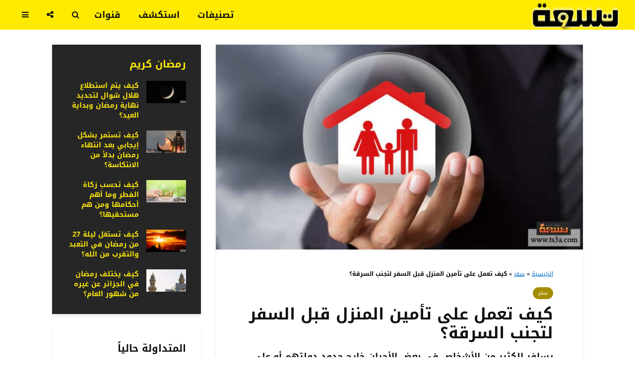

--- FILE ---
content_type: text/html; charset=UTF-8
request_url: https://www.ts3a.com/%D8%AA%D8%A3%D9%85%D9%8A%D9%86-%D8%A7%D9%84%D9%85%D9%86%D8%B2%D9%84-%D9%82%D8%A8%D9%84-%D8%A7%D9%84%D8%B3%D9%81%D8%B1/
body_size: 52614
content:
<!DOCTYPE html>
<html dir="rtl" lang="ar" class="no-js">
<head><meta charset="UTF-8"><script>if(navigator.userAgent.match(/MSIE|Internet Explorer/i)||navigator.userAgent.match(/Trident\/7\..*?rv:11/i)){var href=document.location.href;if(!href.match(/[?&]nowprocket/)){if(href.indexOf("?")==-1){if(href.indexOf("#")==-1){document.location.href=href+"?nowprocket=1"}else{document.location.href=href.replace("#","?nowprocket=1#")}}else{if(href.indexOf("#")==-1){document.location.href=href+"&nowprocket=1"}else{document.location.href=href.replace("#","&nowprocket=1#")}}}}</script><script>(()=>{class RocketLazyLoadScripts{constructor(){this.v="2.0.4",this.userEvents=["keydown","keyup","mousedown","mouseup","mousemove","mouseover","mouseout","touchmove","touchstart","touchend","touchcancel","wheel","click","dblclick","input"],this.attributeEvents=["onblur","onclick","oncontextmenu","ondblclick","onfocus","onmousedown","onmouseenter","onmouseleave","onmousemove","onmouseout","onmouseover","onmouseup","onmousewheel","onscroll","onsubmit"]}async t(){this.i(),this.o(),/iP(ad|hone)/.test(navigator.userAgent)&&this.h(),this.u(),this.l(this),this.m(),this.k(this),this.p(this),this._(),await Promise.all([this.R(),this.L()]),this.lastBreath=Date.now(),this.S(this),this.P(),this.D(),this.O(),this.M(),await this.C(this.delayedScripts.normal),await this.C(this.delayedScripts.defer),await this.C(this.delayedScripts.async),await this.T(),await this.F(),await this.j(),await this.A(),window.dispatchEvent(new Event("rocket-allScriptsLoaded")),this.everythingLoaded=!0,this.lastTouchEnd&&await new Promise(t=>setTimeout(t,500-Date.now()+this.lastTouchEnd)),this.I(),this.H(),this.U(),this.W()}i(){this.CSPIssue=sessionStorage.getItem("rocketCSPIssue"),document.addEventListener("securitypolicyviolation",t=>{this.CSPIssue||"script-src-elem"!==t.violatedDirective||"data"!==t.blockedURI||(this.CSPIssue=!0,sessionStorage.setItem("rocketCSPIssue",!0))},{isRocket:!0})}o(){window.addEventListener("pageshow",t=>{this.persisted=t.persisted,this.realWindowLoadedFired=!0},{isRocket:!0}),window.addEventListener("pagehide",()=>{this.onFirstUserAction=null},{isRocket:!0})}h(){let t;function e(e){t=e}window.addEventListener("touchstart",e,{isRocket:!0}),window.addEventListener("touchend",function i(o){o.changedTouches[0]&&t.changedTouches[0]&&Math.abs(o.changedTouches[0].pageX-t.changedTouches[0].pageX)<10&&Math.abs(o.changedTouches[0].pageY-t.changedTouches[0].pageY)<10&&o.timeStamp-t.timeStamp<200&&(window.removeEventListener("touchstart",e,{isRocket:!0}),window.removeEventListener("touchend",i,{isRocket:!0}),"INPUT"===o.target.tagName&&"text"===o.target.type||(o.target.dispatchEvent(new TouchEvent("touchend",{target:o.target,bubbles:!0})),o.target.dispatchEvent(new MouseEvent("mouseover",{target:o.target,bubbles:!0})),o.target.dispatchEvent(new PointerEvent("click",{target:o.target,bubbles:!0,cancelable:!0,detail:1,clientX:o.changedTouches[0].clientX,clientY:o.changedTouches[0].clientY})),event.preventDefault()))},{isRocket:!0})}q(t){this.userActionTriggered||("mousemove"!==t.type||this.firstMousemoveIgnored?"keyup"===t.type||"mouseover"===t.type||"mouseout"===t.type||(this.userActionTriggered=!0,this.onFirstUserAction&&this.onFirstUserAction()):this.firstMousemoveIgnored=!0),"click"===t.type&&t.preventDefault(),t.stopPropagation(),t.stopImmediatePropagation(),"touchstart"===this.lastEvent&&"touchend"===t.type&&(this.lastTouchEnd=Date.now()),"click"===t.type&&(this.lastTouchEnd=0),this.lastEvent=t.type,t.composedPath&&t.composedPath()[0].getRootNode()instanceof ShadowRoot&&(t.rocketTarget=t.composedPath()[0]),this.savedUserEvents.push(t)}u(){this.savedUserEvents=[],this.userEventHandler=this.q.bind(this),this.userEvents.forEach(t=>window.addEventListener(t,this.userEventHandler,{passive:!1,isRocket:!0})),document.addEventListener("visibilitychange",this.userEventHandler,{isRocket:!0})}U(){this.userEvents.forEach(t=>window.removeEventListener(t,this.userEventHandler,{passive:!1,isRocket:!0})),document.removeEventListener("visibilitychange",this.userEventHandler,{isRocket:!0}),this.savedUserEvents.forEach(t=>{(t.rocketTarget||t.target).dispatchEvent(new window[t.constructor.name](t.type,t))})}m(){const t="return false",e=Array.from(this.attributeEvents,t=>"data-rocket-"+t),i="["+this.attributeEvents.join("],[")+"]",o="[data-rocket-"+this.attributeEvents.join("],[data-rocket-")+"]",s=(e,i,o)=>{o&&o!==t&&(e.setAttribute("data-rocket-"+i,o),e["rocket"+i]=new Function("event",o),e.setAttribute(i,t))};new MutationObserver(t=>{for(const n of t)"attributes"===n.type&&(n.attributeName.startsWith("data-rocket-")||this.everythingLoaded?n.attributeName.startsWith("data-rocket-")&&this.everythingLoaded&&this.N(n.target,n.attributeName.substring(12)):s(n.target,n.attributeName,n.target.getAttribute(n.attributeName))),"childList"===n.type&&n.addedNodes.forEach(t=>{if(t.nodeType===Node.ELEMENT_NODE)if(this.everythingLoaded)for(const i of[t,...t.querySelectorAll(o)])for(const t of i.getAttributeNames())e.includes(t)&&this.N(i,t.substring(12));else for(const e of[t,...t.querySelectorAll(i)])for(const t of e.getAttributeNames())this.attributeEvents.includes(t)&&s(e,t,e.getAttribute(t))})}).observe(document,{subtree:!0,childList:!0,attributeFilter:[...this.attributeEvents,...e]})}I(){this.attributeEvents.forEach(t=>{document.querySelectorAll("[data-rocket-"+t+"]").forEach(e=>{this.N(e,t)})})}N(t,e){const i=t.getAttribute("data-rocket-"+e);i&&(t.setAttribute(e,i),t.removeAttribute("data-rocket-"+e))}k(t){Object.defineProperty(HTMLElement.prototype,"onclick",{get(){return this.rocketonclick||null},set(e){this.rocketonclick=e,this.setAttribute(t.everythingLoaded?"onclick":"data-rocket-onclick","this.rocketonclick(event)")}})}S(t){function e(e,i){let o=e[i];e[i]=null,Object.defineProperty(e,i,{get:()=>o,set(s){t.everythingLoaded?o=s:e["rocket"+i]=o=s}})}e(document,"onreadystatechange"),e(window,"onload"),e(window,"onpageshow");try{Object.defineProperty(document,"readyState",{get:()=>t.rocketReadyState,set(e){t.rocketReadyState=e},configurable:!0}),document.readyState="loading"}catch(t){console.log("WPRocket DJE readyState conflict, bypassing")}}l(t){this.originalAddEventListener=EventTarget.prototype.addEventListener,this.originalRemoveEventListener=EventTarget.prototype.removeEventListener,this.savedEventListeners=[],EventTarget.prototype.addEventListener=function(e,i,o){o&&o.isRocket||!t.B(e,this)&&!t.userEvents.includes(e)||t.B(e,this)&&!t.userActionTriggered||e.startsWith("rocket-")||t.everythingLoaded?t.originalAddEventListener.call(this,e,i,o):(t.savedEventListeners.push({target:this,remove:!1,type:e,func:i,options:o}),"mouseenter"!==e&&"mouseleave"!==e||t.originalAddEventListener.call(this,e,t.savedUserEvents.push,o))},EventTarget.prototype.removeEventListener=function(e,i,o){o&&o.isRocket||!t.B(e,this)&&!t.userEvents.includes(e)||t.B(e,this)&&!t.userActionTriggered||e.startsWith("rocket-")||t.everythingLoaded?t.originalRemoveEventListener.call(this,e,i,o):t.savedEventListeners.push({target:this,remove:!0,type:e,func:i,options:o})}}J(t,e){this.savedEventListeners=this.savedEventListeners.filter(i=>{let o=i.type,s=i.target||window;return e!==o||t!==s||(this.B(o,s)&&(i.type="rocket-"+o),this.$(i),!1)})}H(){EventTarget.prototype.addEventListener=this.originalAddEventListener,EventTarget.prototype.removeEventListener=this.originalRemoveEventListener,this.savedEventListeners.forEach(t=>this.$(t))}$(t){t.remove?this.originalRemoveEventListener.call(t.target,t.type,t.func,t.options):this.originalAddEventListener.call(t.target,t.type,t.func,t.options)}p(t){let e;function i(e){return t.everythingLoaded?e:e.split(" ").map(t=>"load"===t||t.startsWith("load.")?"rocket-jquery-load":t).join(" ")}function o(o){function s(e){const s=o.fn[e];o.fn[e]=o.fn.init.prototype[e]=function(){return this[0]===window&&t.userActionTriggered&&("string"==typeof arguments[0]||arguments[0]instanceof String?arguments[0]=i(arguments[0]):"object"==typeof arguments[0]&&Object.keys(arguments[0]).forEach(t=>{const e=arguments[0][t];delete arguments[0][t],arguments[0][i(t)]=e})),s.apply(this,arguments),this}}if(o&&o.fn&&!t.allJQueries.includes(o)){const e={DOMContentLoaded:[],"rocket-DOMContentLoaded":[]};for(const t in e)document.addEventListener(t,()=>{e[t].forEach(t=>t())},{isRocket:!0});o.fn.ready=o.fn.init.prototype.ready=function(i){function s(){parseInt(o.fn.jquery)>2?setTimeout(()=>i.bind(document)(o)):i.bind(document)(o)}return"function"==typeof i&&(t.realDomReadyFired?!t.userActionTriggered||t.fauxDomReadyFired?s():e["rocket-DOMContentLoaded"].push(s):e.DOMContentLoaded.push(s)),o([])},s("on"),s("one"),s("off"),t.allJQueries.push(o)}e=o}t.allJQueries=[],o(window.jQuery),Object.defineProperty(window,"jQuery",{get:()=>e,set(t){o(t)}})}P(){const t=new Map;document.write=document.writeln=function(e){const i=document.currentScript,o=document.createRange(),s=i.parentElement;let n=t.get(i);void 0===n&&(n=i.nextSibling,t.set(i,n));const c=document.createDocumentFragment();o.setStart(c,0),c.appendChild(o.createContextualFragment(e)),s.insertBefore(c,n)}}async R(){return new Promise(t=>{this.userActionTriggered?t():this.onFirstUserAction=t})}async L(){return new Promise(t=>{document.addEventListener("DOMContentLoaded",()=>{this.realDomReadyFired=!0,t()},{isRocket:!0})})}async j(){return this.realWindowLoadedFired?Promise.resolve():new Promise(t=>{window.addEventListener("load",t,{isRocket:!0})})}M(){this.pendingScripts=[];this.scriptsMutationObserver=new MutationObserver(t=>{for(const e of t)e.addedNodes.forEach(t=>{"SCRIPT"!==t.tagName||t.noModule||t.isWPRocket||this.pendingScripts.push({script:t,promise:new Promise(e=>{const i=()=>{const i=this.pendingScripts.findIndex(e=>e.script===t);i>=0&&this.pendingScripts.splice(i,1),e()};t.addEventListener("load",i,{isRocket:!0}),t.addEventListener("error",i,{isRocket:!0}),setTimeout(i,1e3)})})})}),this.scriptsMutationObserver.observe(document,{childList:!0,subtree:!0})}async F(){await this.X(),this.pendingScripts.length?(await this.pendingScripts[0].promise,await this.F()):this.scriptsMutationObserver.disconnect()}D(){this.delayedScripts={normal:[],async:[],defer:[]},document.querySelectorAll("script[type$=rocketlazyloadscript]").forEach(t=>{t.hasAttribute("data-rocket-src")?t.hasAttribute("async")&&!1!==t.async?this.delayedScripts.async.push(t):t.hasAttribute("defer")&&!1!==t.defer||"module"===t.getAttribute("data-rocket-type")?this.delayedScripts.defer.push(t):this.delayedScripts.normal.push(t):this.delayedScripts.normal.push(t)})}async _(){await this.L();let t=[];document.querySelectorAll("script[type$=rocketlazyloadscript][data-rocket-src]").forEach(e=>{let i=e.getAttribute("data-rocket-src");if(i&&!i.startsWith("data:")){i.startsWith("//")&&(i=location.protocol+i);try{const o=new URL(i).origin;o!==location.origin&&t.push({src:o,crossOrigin:e.crossOrigin||"module"===e.getAttribute("data-rocket-type")})}catch(t){}}}),t=[...new Map(t.map(t=>[JSON.stringify(t),t])).values()],this.Y(t,"preconnect")}async G(t){if(await this.K(),!0!==t.noModule||!("noModule"in HTMLScriptElement.prototype))return new Promise(e=>{let i;function o(){(i||t).setAttribute("data-rocket-status","executed"),e()}try{if(navigator.userAgent.includes("Firefox/")||""===navigator.vendor||this.CSPIssue)i=document.createElement("script"),[...t.attributes].forEach(t=>{let e=t.nodeName;"type"!==e&&("data-rocket-type"===e&&(e="type"),"data-rocket-src"===e&&(e="src"),i.setAttribute(e,t.nodeValue))}),t.text&&(i.text=t.text),t.nonce&&(i.nonce=t.nonce),i.hasAttribute("src")?(i.addEventListener("load",o,{isRocket:!0}),i.addEventListener("error",()=>{i.setAttribute("data-rocket-status","failed-network"),e()},{isRocket:!0}),setTimeout(()=>{i.isConnected||e()},1)):(i.text=t.text,o()),i.isWPRocket=!0,t.parentNode.replaceChild(i,t);else{const i=t.getAttribute("data-rocket-type"),s=t.getAttribute("data-rocket-src");i?(t.type=i,t.removeAttribute("data-rocket-type")):t.removeAttribute("type"),t.addEventListener("load",o,{isRocket:!0}),t.addEventListener("error",i=>{this.CSPIssue&&i.target.src.startsWith("data:")?(console.log("WPRocket: CSP fallback activated"),t.removeAttribute("src"),this.G(t).then(e)):(t.setAttribute("data-rocket-status","failed-network"),e())},{isRocket:!0}),s?(t.fetchPriority="high",t.removeAttribute("data-rocket-src"),t.src=s):t.src="data:text/javascript;base64,"+window.btoa(unescape(encodeURIComponent(t.text)))}}catch(i){t.setAttribute("data-rocket-status","failed-transform"),e()}});t.setAttribute("data-rocket-status","skipped")}async C(t){const e=t.shift();return e?(e.isConnected&&await this.G(e),this.C(t)):Promise.resolve()}O(){this.Y([...this.delayedScripts.normal,...this.delayedScripts.defer,...this.delayedScripts.async],"preload")}Y(t,e){this.trash=this.trash||[];let i=!0;var o=document.createDocumentFragment();t.forEach(t=>{const s=t.getAttribute&&t.getAttribute("data-rocket-src")||t.src;if(s&&!s.startsWith("data:")){const n=document.createElement("link");n.href=s,n.rel=e,"preconnect"!==e&&(n.as="script",n.fetchPriority=i?"high":"low"),t.getAttribute&&"module"===t.getAttribute("data-rocket-type")&&(n.crossOrigin=!0),t.crossOrigin&&(n.crossOrigin=t.crossOrigin),t.integrity&&(n.integrity=t.integrity),t.nonce&&(n.nonce=t.nonce),o.appendChild(n),this.trash.push(n),i=!1}}),document.head.appendChild(o)}W(){this.trash.forEach(t=>t.remove())}async T(){try{document.readyState="interactive"}catch(t){}this.fauxDomReadyFired=!0;try{await this.K(),this.J(document,"readystatechange"),document.dispatchEvent(new Event("rocket-readystatechange")),await this.K(),document.rocketonreadystatechange&&document.rocketonreadystatechange(),await this.K(),this.J(document,"DOMContentLoaded"),document.dispatchEvent(new Event("rocket-DOMContentLoaded")),await this.K(),this.J(window,"DOMContentLoaded"),window.dispatchEvent(new Event("rocket-DOMContentLoaded"))}catch(t){console.error(t)}}async A(){try{document.readyState="complete"}catch(t){}try{await this.K(),this.J(document,"readystatechange"),document.dispatchEvent(new Event("rocket-readystatechange")),await this.K(),document.rocketonreadystatechange&&document.rocketonreadystatechange(),await this.K(),this.J(window,"load"),window.dispatchEvent(new Event("rocket-load")),await this.K(),window.rocketonload&&window.rocketonload(),await this.K(),this.allJQueries.forEach(t=>t(window).trigger("rocket-jquery-load")),await this.K(),this.J(window,"pageshow");const t=new Event("rocket-pageshow");t.persisted=this.persisted,window.dispatchEvent(t),await this.K(),window.rocketonpageshow&&window.rocketonpageshow({persisted:this.persisted})}catch(t){console.error(t)}}async K(){Date.now()-this.lastBreath>45&&(await this.X(),this.lastBreath=Date.now())}async X(){return document.hidden?new Promise(t=>setTimeout(t)):new Promise(t=>requestAnimationFrame(t))}B(t,e){return e===document&&"readystatechange"===t||(e===document&&"DOMContentLoaded"===t||(e===window&&"DOMContentLoaded"===t||(e===window&&"load"===t||e===window&&"pageshow"===t)))}static run(){(new RocketLazyLoadScripts).t()}}RocketLazyLoadScripts.run()})();</script>
	
	<meta name="viewport" content="width=device-width,initial-scale=1.0">
		<meta name='robots' content='index, follow, max-image-preview:large, max-snippet:-1, max-video-preview:-1' />
	<style></style>
	
	<!-- This site is optimized with the Yoast SEO plugin v26.1.1 - https://yoast.com/wordpress/plugins/seo/ -->
	<title>كيف تعمل على تأمين المنزل قبل السفر لتجنب السرقة؟ &#8226; تسعة</title>
<link crossorigin data-rocket-preconnect href="https://pagead2.googlesyndication.com" rel="preconnect">
<link crossorigin data-rocket-preconnect href="https://fonts.googleapis.com" rel="preconnect">
<link crossorigin data-rocket-preconnect href="https://www.googletagmanager.com" rel="preconnect">
<link data-rocket-preload as="style" href="https://fonts.googleapis.com/css?family=Noto%20Kufi%20Arabic%3A400%2C700&#038;subset=latin&#038;display=swap" rel="preload">
<link href="https://fonts.googleapis.com/css?family=Noto%20Kufi%20Arabic%3A400%2C700&#038;subset=latin&#038;display=swap" media="print" onload="this.media=&#039;all&#039;" rel="stylesheet">
<noscript><link rel="stylesheet" href="https://fonts.googleapis.com/css?family=Noto%20Kufi%20Arabic%3A400%2C700&#038;subset=latin&#038;display=swap"></noscript>
<link crossorigin data-rocket-preload as="font" href="https://fonts.gstatic.com/s/notokufiarabic/v27/CSRk4ydQnPyaDxEXLFF6LZVLKrodrOYFFlKp.woff2" rel="preload">
<link crossorigin data-rocket-preload as="font" href="https://fonts.gstatic.com/s/notokufiarabic/v27/CSRk4ydQnPyaDxEXLFF6LZVLKrodrOMFFg.woff2" rel="preload">
<link crossorigin data-rocket-preload as="font" href="https://www.ts3a.com/wp-content/themes/gridlove/assets/fonts/fontawesome-webfont.woff2?v=4.7.0" rel="preload">
<link crossorigin data-rocket-preload as="font" href="https://www.ts3a.com/wp-content/plugins/meks-smart-social-widget/css/fonts/socicon.woff" rel="preload">
<link crossorigin data-rocket-preload as="font" href="https://www.ts3a.com/wp-content/plugins/meks-easy-social-share/assets/fonts/socicon.woff" rel="preload">
<style id="wpr-usedcss">img:is([sizes=auto i],[sizes^="auto," i]){contain-intrinsic-size:3000px 1500px}img.emoji{display:inline!important;border:none!important;box-shadow:none!important;height:1em!important;width:1em!important;margin:0 .07em!important;vertical-align:-.1em!important;background:0 0!important;padding:0!important}.mks_accordion_item,.mks_toggle{margin:0;display:block;border:1px solid;border-bottom:none}.mks_accordion,.mks_toggle{border-bottom:1px solid}.mks_accordion,.mks_toggle{margin:0 0 20px}.mks_accordion_active{border-bottom:none}.mks_accordion_heading,.mks_toggle_heading{cursor:pointer;display:block;line-height:1.2em;position:relative;padding:15px 60px 15px 20px;margin:0;font-weight:400}.mks_accordion>p,.mks_toggle>p{display:none}.mks_accordion_content,.mks_toggle_content{display:none;border-top:1px solid;padding:20px}.mks_accordion_active .mks_toggle_content,.mks_toggle_active .mks_toggle_content{display:block}.mks_accordion_content p:last-child,.mks_toggle_content p:last-child{margin-bottom:0}.mks_accordion_active .fa-minus,.mks_toggle_active .fa-minus{display:block}.mks_accordion .fa-plus,.mks_toggle .fa-plus{display:block}.mks_accordion_active .fa-plus,.mks_toggle_active .fa-plus{display:none}.mks_accordion_heading i,.mks_toggle_heading i{display:none;position:absolute;font-size:14px;line-height:20px;margin:-10px 0 0;top:50%;right:20px}.mks_tabs{display:none;overflow:hidden;padding:40px 0 0;position:relative;margin:0 0 20px}.mks_tabs_nav{position:absolute;top:0;left:0;height:41px;display:block;width:100%;z-index:1}.mks_tab_item{position:relative;display:block;padding:20px;border:1px solid}.mks_tab_nav_item.active{border-bottom:1px solid #fff}.mks_tab_nav_item{display:block;float:left;margin:0 8px 0 0;border:1px solid;border-bottom:1px solid;height:39px;line-height:39px;padding:0 20px;text-decoration:none;-webkit-box-sizing:content-box;-moz-box-sizing:content-box;-ms-box-sizing:content-box;box-sizing:content-box}.mks_tab_nav_item:hover{cursor:pointer}.mks_tabs.vertical{padding:0 0 0 19.9%}.mks_tabs.vertical .mks_tab_nav_item{width:100%;-webkit-box-sizing:border-box;-moz-box-sizing:border-box;-ms-box-sizing:border-box;box-sizing:border-box;border-bottom:1px solid;margin:0 0 -1px;min-height:39px}.mks_tabs.vertical .mks_tabs_nav{width:20%;height:100%}.mks_tabs.vertical .mks_tab_nav_item.active{border-bottom:1px solid;border-right:1px solid #fff}.mks_tabs.vertical .mks_tab_item{border-left:1px solid;min-height:200px}@media only screen and (max-width:479px){.mks_tab_nav_item{padding:0 10px}}@font-face{font-display:swap;font-family:'Noto Kufi Arabic';font-style:normal;font-weight:400;src:url(https://fonts.gstatic.com/s/notokufiarabic/v27/CSRk4ydQnPyaDxEXLFF6LZVLKrodrOYFFlKp.woff2) format('woff2');unicode-range:U+0600-06FF,U+0750-077F,U+0870-088E,U+0890-0891,U+0897-08E1,U+08E3-08FF,U+200C-200E,U+2010-2011,U+204F,U+2E41,U+FB50-FDFF,U+FE70-FE74,U+FE76-FEFC,U+102E0-102FB,U+10E60-10E7E,U+10EC2-10EC4,U+10EFC-10EFF,U+1EE00-1EE03,U+1EE05-1EE1F,U+1EE21-1EE22,U+1EE24,U+1EE27,U+1EE29-1EE32,U+1EE34-1EE37,U+1EE39,U+1EE3B,U+1EE42,U+1EE47,U+1EE49,U+1EE4B,U+1EE4D-1EE4F,U+1EE51-1EE52,U+1EE54,U+1EE57,U+1EE59,U+1EE5B,U+1EE5D,U+1EE5F,U+1EE61-1EE62,U+1EE64,U+1EE67-1EE6A,U+1EE6C-1EE72,U+1EE74-1EE77,U+1EE79-1EE7C,U+1EE7E,U+1EE80-1EE89,U+1EE8B-1EE9B,U+1EEA1-1EEA3,U+1EEA5-1EEA9,U+1EEAB-1EEBB,U+1EEF0-1EEF1}@font-face{font-display:swap;font-family:'Noto Kufi Arabic';font-style:normal;font-weight:400;src:url(https://fonts.gstatic.com/s/notokufiarabic/v27/CSRk4ydQnPyaDxEXLFF6LZVLKrodrOMFFg.woff2) format('woff2');unicode-range:U+0000-00FF,U+0131,U+0152-0153,U+02BB-02BC,U+02C6,U+02DA,U+02DC,U+0304,U+0308,U+0329,U+2000-206F,U+20AC,U+2122,U+2191,U+2193,U+2212,U+2215,U+FEFF,U+FFFD}@font-face{font-display:swap;font-family:'Noto Kufi Arabic';font-style:normal;font-weight:700;src:url(https://fonts.gstatic.com/s/notokufiarabic/v27/CSRk4ydQnPyaDxEXLFF6LZVLKrodrOYFFlKp.woff2) format('woff2');unicode-range:U+0600-06FF,U+0750-077F,U+0870-088E,U+0890-0891,U+0897-08E1,U+08E3-08FF,U+200C-200E,U+2010-2011,U+204F,U+2E41,U+FB50-FDFF,U+FE70-FE74,U+FE76-FEFC,U+102E0-102FB,U+10E60-10E7E,U+10EC2-10EC4,U+10EFC-10EFF,U+1EE00-1EE03,U+1EE05-1EE1F,U+1EE21-1EE22,U+1EE24,U+1EE27,U+1EE29-1EE32,U+1EE34-1EE37,U+1EE39,U+1EE3B,U+1EE42,U+1EE47,U+1EE49,U+1EE4B,U+1EE4D-1EE4F,U+1EE51-1EE52,U+1EE54,U+1EE57,U+1EE59,U+1EE5B,U+1EE5D,U+1EE5F,U+1EE61-1EE62,U+1EE64,U+1EE67-1EE6A,U+1EE6C-1EE72,U+1EE74-1EE77,U+1EE79-1EE7C,U+1EE7E,U+1EE80-1EE89,U+1EE8B-1EE9B,U+1EEA1-1EEA3,U+1EEA5-1EEA9,U+1EEAB-1EEBB,U+1EEF0-1EEF1}@font-face{font-display:swap;font-family:'Noto Kufi Arabic';font-style:normal;font-weight:700;src:url(https://fonts.gstatic.com/s/notokufiarabic/v27/CSRk4ydQnPyaDxEXLFF6LZVLKrodrOMFFg.woff2) format('woff2');unicode-range:U+0000-00FF,U+0131,U+0152-0153,U+02BB-02BC,U+02C6,U+02DA,U+02DC,U+0304,U+0308,U+0329,U+2000-206F,U+20AC,U+2122,U+2191,U+2193,U+2212,U+2215,U+FEFF,U+FFFD}@font-face{font-display:swap;font-family:FontAwesome;src:url('https://www.ts3a.com/wp-content/themes/gridlove/assets/fonts/fontawesome-webfont.eot?v=4.7.0');src:url('https://www.ts3a.com/wp-content/themes/gridlove/assets/fonts/fontawesome-webfont.eot?#iefix&v=4.7.0') format('embedded-opentype'),url('https://www.ts3a.com/wp-content/themes/gridlove/assets/fonts/fontawesome-webfont.woff2?v=4.7.0') format('woff2'),url('https://www.ts3a.com/wp-content/themes/gridlove/assets/fonts/fontawesome-webfont.woff?v=4.7.0') format('woff'),url('https://www.ts3a.com/wp-content/themes/gridlove/assets/fonts/fontawesome-webfont.ttf?v=4.7.0') format('truetype'),url('https://www.ts3a.com/wp-content/themes/gridlove/assets/fonts/fontawesome-webfont.svg?v=4.7.0#fontawesomeregular') format('svg');font-weight:400;font-style:normal}.fa{display:inline-block;font:14px/1 FontAwesome;font-size:inherit;text-rendering:auto;-webkit-font-smoothing:antialiased;-moz-osx-font-smoothing:grayscale}.fa-search:before{content:"\f002"}.fa-close:before,.fa-times:before{content:"\f00d"}.fa-chevron-left:before{content:"\f053"}.fa-chevron-right:before{content:"\f054"}.fa-plus:before{content:"\f067"}.fa-minus:before{content:"\f068"}.fa-chevron-up:before{content:"\f077"}.fa-chevron-down:before{content:"\f078"}.fa-twitter:before{content:"\f099"}.fa-facebook:before{content:"\f09a"}.fa-bars:before{content:"\f0c9"}.fa-share-alt:before{content:"\f1e0"}html{font-family:sans-serif;-ms-text-size-adjust:100%;-webkit-text-size-adjust:100%}body{margin:0}article,figcaption,figure,header,main,nav,section{display:block}canvas,progress,video{display:inline-block}progress{vertical-align:baseline}[hidden],template{display:none}a{background-color:transparent}a:active,a:hover{outline-width:0}strong{font-weight:inherit}strong{font-weight:bolder}h1{font-size:2em;margin:.67em 0}small{font-size:80%}img{border-style:none}svg:not(:root){overflow:hidden}code{font-family:monospace,monospace;font-size:1em}figure{margin:1em 40px}button,input,select,textarea{font:inherit}optgroup{font-weight:700}button,input,select{overflow:visible}button,input,select,textarea{margin:0}button,select{text-transform:none}[type=button],[type=submit],button{cursor:pointer}[disabled]{cursor:default}[type=submit],button,html [type=button]{-webkit-appearance:button}button::-moz-focus-inner,input::-moz-focus-inner{border:0;padding:0}button:-moz-focusring,input:-moz-focusring{outline:ButtonText dotted 1px}fieldset{border:1px solid silver;margin:0 2px;padding:.35em .625em .75em}legend{-webkit-box-sizing:border-box;box-sizing:border-box;color:inherit;display:table;max-width:100%;padding:0;white-space:normal}textarea{overflow:auto}[type=checkbox],[type=radio]{-webkit-box-sizing:border-box;box-sizing:border-box;padding:0}[type=number]::-webkit-inner-spin-button,[type=number]::-webkit-outer-spin-button{height:auto}[type=search]{-webkit-appearance:textfield}[type=search]::-webkit-search-cancel-button,[type=search]::-webkit-search-decoration{-webkit-appearance:none}html{-webkit-box-sizing:border-box;box-sizing:border-box}*,::after,::before{-webkit-box-sizing:inherit;box-sizing:inherit}@-ms-viewport{width:device-width}html{font-size:16px;-ms-overflow-style:scrollbar;-webkit-tap-highlight-color:transparent}body{font-size:1rem;line-height:1.5}[tabindex="-1"]:focus{outline:0!important}address{margin-bottom:1rem;font-style:normal;line-height:inherit}dl,ul{margin-top:0;margin-bottom:1rem}ul ul{margin-bottom:0}dt{font-weight:700}a:focus,a:hover{text-decoration:none;outline:0}a:focus{outline:0;outline-offset:-2px}a:not([href]):not([tabindex]){color:inherit;text-decoration:none}a:not([href]):not([tabindex]):focus,a:not([href]):not([tabindex]):hover{color:inherit;text-decoration:none}a:not([href]):not([tabindex]):focus{outline:0}figure{margin:0 0 1rem}img{vertical-align:middle}a,button,input,label,select,textarea{-ms-touch-action:manipulation;touch-action:manipulation}table{border-collapse:collapse;background-color:transparent}caption{padding-top:.75rem;padding-bottom:.75rem;color:#818a91;text-align:left;caption-side:bottom}label{display:inline-block;margin-bottom:.5rem}button:focus,input[type=submit]{outline:0;outline:0}button,input,select,textarea{margin:0;line-height:inherit;border-radius:0}input[type=checkbox]:disabled,input[type=radio]:disabled{cursor:not-allowed}textarea{resize:vertical}fieldset{min-width:0;padding:0;margin:0;border:0}legend{display:block;width:100%;padding:0;margin-bottom:.5rem;font-size:1.5rem;line-height:inherit}input[type=search]{-webkit-appearance:none}[hidden]{display:none!important}small{font-size:80%;font-weight:400}code{font-family:Menlo,Monaco,Consolas,"Liberation Mono","Courier New",monospace}code{padding:.2rem .4rem;font-size:90%;color:#bd4147;background-color:#f7f7f9;border-radius:.25rem}.container{margin-left:auto;margin-right:auto;padding-left:30px;padding-right:30px}@media (min-width:100px){.container{max-width:430px}}@media (min-width:580px){.container{max-width:830px}}@media (min-width:1024px){.container{max-width:1229px}}@media (min-width:1200px){.container{max-width:1230px}}.row{display:-webkit-box;display:-webkit-flex;display:-ms-flexbox;display:flex;-webkit-flex-wrap:wrap;-ms-flex-wrap:wrap;flex-wrap:wrap;margin-left:-15px;margin-right:-15px}.col-lg-10,.col-lg-12,.col-lg-2,.col-lg-6,.col-md-10,.col-md-12,.col-md-2,.col-md-6,.col-sm-12,.col-sm-5{position:relative;min-height:1px;padding-right:15px;padding-left:15px;width:100%}@media (min-width:100px){.col-sm-5{-webkit-box-flex:0;-webkit-flex:0 0 41.666667%;-ms-flex:0 0 41.666667%;flex:0 0 41.666667%;max-width:41.666667%}.col-sm-12{-webkit-box-flex:0;-webkit-flex:0 0 100%;-ms-flex:0 0 100%;flex:0 0 100%;max-width:100%}}@media (min-width:580px){.col-md-2{-webkit-box-flex:0;-webkit-flex:0 0 16.666667%;-ms-flex:0 0 16.666667%;flex:0 0 16.666667%;max-width:16.666667%}.col-md-6{-webkit-box-flex:0;-webkit-flex:0 0 50%;-ms-flex:0 0 50%;flex:0 0 50%;max-width:50%}.col-md-10{-webkit-box-flex:0;-webkit-flex:0 0 83.333333%;-ms-flex:0 0 83.333333%;flex:0 0 83.333333%;max-width:83.333333%}.col-md-12{-webkit-box-flex:0;-webkit-flex:0 0 100%;-ms-flex:0 0 100%;flex:0 0 100%;max-width:100%}}@media (min-width:1024px){.col-lg-2{-webkit-box-flex:0;-webkit-flex:0 0 16.666667%;-ms-flex:0 0 16.666667%;flex:0 0 16.666667%;max-width:16.666667%}.col-lg-6{-webkit-box-flex:0;-webkit-flex:0 0 50%;-ms-flex:0 0 50%;flex:0 0 50%;max-width:50%}.col-lg-10{-webkit-box-flex:0;-webkit-flex:0 0 83.333333%;-ms-flex:0 0 83.333333%;flex:0 0 83.333333%;max-width:83.333333%}.col-lg-12{-webkit-box-flex:0;-webkit-flex:0 0 100%;-ms-flex:0 0 100%;flex:0 0 100%;max-width:100%}.hidden-lg-up{display:none!important}}.table{width:100%;max-width:100%;margin-bottom:1rem}.table tbody+tbody{border-top:2px solid #eceeef}.table .table{background-color:#fff}.clearfix::after{content:"";display:table;clear:both}@media (max-width:1023px){.hidden-md-down{display:none!important}}.mfp-bg{top:0;left:0;width:100%;height:100%;z-index:99998;overflow:hidden;position:fixed;background:#0b0b0b;opacity:.9}.mfp-wrap{top:0;left:0;width:100%;height:100%;z-index:99999;position:fixed;outline:0!important;-webkit-backface-visibility:hidden}.mfp-container{text-align:center;position:absolute;width:100%;height:100%;left:0;top:0;padding:0 8px;-webkit-box-sizing:border-box;-moz-box-sizing:border-box;box-sizing:border-box}.mfp-container:before{content:'';display:inline-block;height:100%;vertical-align:middle}.mfp-align-top .mfp-container:before{display:none}.mfp-content{position:relative;display:inline-block;vertical-align:middle;margin:0 auto;text-align:left;z-index:1045}.mfp-ajax-holder .mfp-content,.mfp-inline-holder .mfp-content{width:100%;cursor:auto}.mfp-ajax-cur{cursor:progress}.mfp-zoom-out-cur,.mfp-zoom-out-cur .mfp-image-holder .mfp-close{cursor:-moz-zoom-out;cursor:-webkit-zoom-out;cursor:zoom-out}.mfp-zoom{cursor:pointer;cursor:-webkit-zoom-in;cursor:-moz-zoom-in;cursor:zoom-in}.mfp-auto-cursor .mfp-content{cursor:auto}.mfp-arrow,.mfp-close,.mfp-counter,.mfp-preloader{-webkit-user-select:none;-moz-user-select:none;user-select:none}.mfp-loading.mfp-figure{display:none}.mfp-hide{display:none!important}.mfp-preloader{color:#ccc;position:absolute;top:50%;width:auto;text-align:center;margin-top:-.8em;left:8px;right:8px;z-index:1044}.mfp-preloader a{color:#ccc}.mfp-preloader a:hover{color:#fff}.mfp-s-ready .mfp-preloader{display:none}.mfp-s-error .mfp-content{display:none}button.mfp-arrow,button.mfp-close{overflow:visible;cursor:pointer;background:0 0;border:0;-webkit-appearance:none;display:block;outline:0;padding:0;z-index:1046;-webkit-box-shadow:none;box-shadow:none}button::-moz-focus-inner{padding:0;border:0}.mfp-close{width:44px;height:44px;line-height:44px;position:absolute;right:0;top:0;text-decoration:none;text-align:center;opacity:.65;padding:0 0 18px 10px;color:#fff;font-style:normal;font-size:28px;font-family:Arial,Baskerville,monospace}.mfp-close:focus,.mfp-close:hover{opacity:1}.mfp-close-btn-in .mfp-close{color:#333}.mfp-iframe-holder .mfp-close,.mfp-image-holder .mfp-close{color:#fff;right:-6px;text-align:right;padding-right:6px;width:100%}.mfp-counter{position:absolute;top:0;right:0;color:#ccc;font-size:12px;line-height:18px;white-space:nowrap}.mfp-arrow{position:absolute;opacity:.65;margin:0;top:50%;margin-top:-55px;padding:0;width:90px;height:110px;-webkit-tap-highlight-color:transparent}.mfp-arrow:focus,.mfp-arrow:hover{opacity:1}.mfp-arrow .mfp-a,.mfp-arrow:after{border-top-width:13px;border-bottom-width:13px;top:8px}.mfp-arrow .mfp-b,.mfp-arrow:before{border-top-width:21px;border-bottom-width:21px;opacity:.7}.mfp-arrow-left{left:0}.mfp-arrow-right{right:0}.mfp-iframe-holder{padding-top:40px;padding-bottom:40px}.mfp-iframe-holder .mfp-content{line-height:0;width:100%;max-width:900px}.mfp-iframe-holder .mfp-close{top:-40px}.mfp-iframe-scaler{width:100%;height:0;overflow:hidden;padding-top:56.25%}.mfp-iframe-scaler iframe{position:absolute;display:block;top:0;left:0;width:100%;height:100%;box-shadow:0 0 8px rgba(0,0,0,.6);background:#000}img.mfp-img{width:auto;max-width:100%;height:auto;display:block;line-height:0;-webkit-box-sizing:border-box;-moz-box-sizing:border-box;box-sizing:border-box;padding:40px 0;margin:0 auto}.mfp-figure{line-height:0}.mfp-figure:after{content:'';position:absolute;left:0;top:40px;bottom:40px;display:block;right:0;width:auto;height:auto;z-index:-1;box-shadow:0 0 8px rgba(0,0,0,.6);background:#444}.mfp-figure small{color:#bdbdbd;display:block;font-size:12px;line-height:14px}.mfp-figure figure{margin:0}.mfp-bottom-bar{margin-top:-36px;position:absolute;top:100%;left:0;width:100%;cursor:auto}.mfp-title{text-align:left;line-height:18px;color:#f3f3f3;word-wrap:break-word;padding-right:36px}.mfp-image-holder .mfp-content{max-width:100%}.mfp-gallery .mfp-image-holder .mfp-figure{cursor:pointer}@media screen and (max-width:800px) and (orientation:landscape),screen and (max-height:300px){.mfp-img-mobile .mfp-image-holder{padding-left:0;padding-right:0}.mfp-img-mobile img.mfp-img{padding:0}.mfp-img-mobile .mfp-figure:after{top:0;bottom:0}.mfp-img-mobile .mfp-figure small{display:inline;margin-left:5px}.mfp-img-mobile .mfp-bottom-bar{background:rgba(0,0,0,.6);bottom:0;margin:0;top:auto;padding:3px 5px;position:fixed;-webkit-box-sizing:border-box;-moz-box-sizing:border-box;box-sizing:border-box}.mfp-img-mobile .mfp-bottom-bar:empty{padding:0}.mfp-img-mobile .mfp-counter{right:5px;top:3px}.mfp-img-mobile .mfp-close{top:0;right:0;width:35px;height:35px;line-height:35px;background:rgba(0,0,0,.6);position:fixed;text-align:center;padding:0}}@media all and (max-width:900px){.mfp-arrow{-webkit-transform:scale(.75);transform:scale(.75)}.mfp-arrow-left{-webkit-transform-origin:0;transform-origin:0}.mfp-arrow-right{-webkit-transform-origin:100%;transform-origin:100%}.mfp-container{padding-left:6px;padding-right:6px}}.mfp-ie7 .mfp-img{padding:0}.mfp-ie7 .mfp-bottom-bar{width:600px;left:50%;margin-left:-300px;margin-top:5px;padding-bottom:5px}.mfp-ie7 .mfp-container{padding:0}.mfp-ie7 .mfp-content{padding-top:44px}.mfp-ie7 .mfp-close{top:0;right:0;padding-top:0}.owl-height{-webkit-transition:height .5s ease-in-out;-moz-transition:height .5s ease-in-out;-ms-transition:height .5s ease-in-out;-o-transition:height .5s ease-in-out;transition:height .5s ease-in-out}.owl-carousel{display:none;width:100%;-webkit-tap-highlight-color:transparent;position:relative;z-index:1}.owl-carousel .owl-stage{position:relative;-ms-touch-action:pan-Y}.owl-carousel .owl-stage:after{content:".";display:block;clear:both;visibility:hidden;line-height:0;height:0}.owl-carousel .owl-stage-outer{position:relative;overflow:hidden;-webkit-transform:translate3d(0,0,0)}.owl-carousel .owl-controls .owl-dot,.owl-carousel .owl-controls .owl-nav .owl-next,.owl-carousel .owl-controls .owl-nav .owl-prev{cursor:pointer;cursor:hand;-webkit-user-select:none;-khtml-user-select:none;-moz-user-select:none;-ms-user-select:none;user-select:none}.owl-carousel.owl-loaded{display:block}.owl-carousel.owl-loading{opacity:0;display:block}.owl-carousel.owl-hidden{opacity:0}.owl-carousel .owl-refresh .owl-item{display:none}.owl-carousel .owl-item{position:relative;min-height:1px;float:left;-webkit-backface-visibility:hidden;-webkit-tap-highlight-color:transparent;-webkit-touch-callout:none;-webkit-user-select:none;-moz-user-select:none;-ms-user-select:none;user-select:none}.owl-carousel .owl-item img{-webkit-transform-style:preserve-3d}.owl-carousel.owl-text-select-on .owl-item{-webkit-user-select:auto;-moz-user-select:auto;-ms-user-select:auto;user-select:auto}.owl-carousel .owl-grab{cursor:move;cursor:-webkit-grab;cursor:-o-grab;cursor:-ms-grab;cursor:grab}.owl-carousel.owl-rtl{direction:rtl}.owl-carousel.owl-rtl .owl-item{float:right}.no-js .owl-carousel{display:block}img{max-width:100%;height:auto}iframe{max-width:100%}.gridlove-site-content{margin-bottom:30px}.gridlove-content,.gridlove-share-wrapper,.gridlove-sidebar{padding-left:15px;padding-right:15px}.gridlove-share-wrapper{width:100px;-webkit-box-flex:0;-ms-flex:0 0 100px;flex:0 0 100px}.gridlove-content{-webkit-box-flex:1;-ms-flex:1;flex:1;min-width:0;max-width:770px}.gridlove-sidebar{-webkit-box-flex:0;-ms-flex:0 0 330px;flex:0 0 330px;width:330px;max-width:330px;position:relative}.gridlove-comments,.widget{margin-bottom:30px}.gridlove-share-wrapper{position:relative}.gridlove-sticky-sidebar{-webkit-transition:top .2s;transition:top .2s ease}.gridlove-site-content>.row{-webkit-box-pack:center;-ms-flex-pack:center;justify-content:center;-webkit-box-align:start;-ms-flex-align:start;align-items:flex-start}.entry-title a{display:block}.entry-category a{display:inline-block;height:auto;font-size:10px;line-height:10px;padding:7px 11px 6px;border-radius:20px;margin-right:5px;text-transform:uppercase;pointer-events:auto;vertical-align:top;-webkit-transition:.2s ease-in-out;transition:all .2s ease-in-out}.gridlove-posts .entry-category a,.gridlove-related .entry-category a{margin-bottom:2px}.gridlove-pill{display:inline-block;height:24px;font-size:10px;line-height:24px;padding:0 11px;border-radius:20px;margin-right:5px;text-transform:uppercase;pointer-events:auto;-webkit-transition:.2s ease-in-out;transition:all .2s ease-in-out}.entry-meta a,.entry-title a{-webkit-transition:.2s ease-in-out;transition:all .2s ease-in-out}.pill-large{height:30px;line-height:30px;padding:1px 15px}.gridlove-pagination{position:relative;padding-top:4px;min-height:43px;clear:both;text-align:center}.gridlove-infinite-scroll a,.gridlove-load-more a,.gridlove-pagination .next,.gridlove-pagination .prev{height:50px;min-width:200px;text-align:center;text-transform:uppercase;-webkit-box-shadow:0 3px 5px 0 rgba(0,0,0,.1),inset 0 0 0 transparent;box-shadow:0 3px 5px 0 rgba(0,0,0,.1),inset 0 0 0 transparent;display:inline-block;vertical-align:top;border-radius:2px;line-height:50px;font-size:14px;font-weight:700;margin:0 0 30px;position:relative;-webkit-transition:.2s ease-in-out;transition:all .2s ease-in-out}.gridlove-infinite-scroll a:hover,.gridlove-load-more a:hover,.gridlove-pagination .next:hover,.gridlove-pagination .prev:hover{-webkit-box-shadow:0 5px 10px 0 rgba(0,0,0,.3),inset 0 0 230px rgba(0,0,0,.1);box-shadow:0 5px 10px 0 rgba(0,0,0,.3),inset 0 0 230px rgba(0,0,0,.1)}.gridlove-infinite-scroll a:focus,.gridlove-load-more a:focus,.gridlove-pagination .next:focus,.gridlove-pagination .prev:focus{-webkit-box-shadow:0 3px 5px 0 rgba(0,0,0,.1),inset 0 0 230px rgba(0,0,0,.5);box-shadow:0 3px 5px 0 rgba(0,0,0,.1),inset 0 0 230px rgba(0,0,0,.5)}.gridlove-pagination .next{margin-left:20px}.gridlove-pagination .prev{margin-right:20px}.gridlove-loader{width:50px;height:50px;position:absolute;margin-left:-25px;top:4px;left:50%;opacity:0;z-index:1}.gridlove-loader-active .gridlove-loader{opacity:1}.gridlove-loader-active a{opacity:0}.gridlove-load-more a{position:relative;z-index:2;-webkit-transition:.2s ease-in-out;transition:all .2s ease-in-out}.double-bounce1,.double-bounce2{width:100%;height:100%;border-radius:50%;opacity:.6;position:absolute;top:0;left:0;-webkit-animation:2s ease-in-out infinite sk-bounce;animation:2s ease-in-out infinite sk-bounce}.double-bounce2{-webkit-animation-delay:-1s;animation-delay:-1s}.gridlove-infinite-scroll a{opacity:0;visibility:hidden}@-webkit-keyframes sk-bounce{0%,100%{-webkit-transform:scale(0)}50%{-webkit-transform:scale(1)}}@keyframes sk-bounce{0%,100%{transform:scale(0);-webkit-transform:scale(0)}50%{transform:scale(1);-webkit-transform:scale(1)}}.sticky .entry-title a:before{content:"\f08d";font-family:FontAwesome;line-height:1;outline:0;font-size:14px;margin-right:5px}.entry-image{position:relative}.wp-caption{position:relative}.gallery-caption{position:absolute;bottom:0;right:0;background:rgba(0,0,0,.6);color:rgba(255,255,255,.8);font-size:12px;padding:5px 10px;margin:0;z-index:10}.gallery-caption{display:none}.aligncenter{clear:both;display:block;margin:0 auto 30px;max-width:100%}.alignright{display:inline;float:right;margin-left:24px;margin-bottom:10px;max-width:100%}.alignleft{display:inline;float:left;margin-right:24px;margin-bottom:10px;max-width:100%}.entry-content:after{content:'';display:block;clear:both}.box-inner-ellipsis{height:197px;max-height:197px;overflow:hidden}.gridlove-post-a .box-inner-ellipsis{height:70px;max-height:70px}body.search .gridlove-search-form input{width:200px;margin-right:7px;height:34px;font-size:14px}body.search .gridlove-search-form .gridlove-button-search{height:34px;line-height:34px;padding:0 20px}.module-title{display:-webkit-box;display:-ms-flexbox;display:flex;-webkit-box-align:center;-ms-flex-align:center;align-items:center}.module-title{-webkit-box-pack:justify;-ms-flex-pack:justify;justify-content:space-between}.gridlove-slider-controls>.owl-prev{margin-right:5px}.gridlove-posts.owl-carousel .owl-stage-outer{padding:0 0 0 4px;margin:0 -4px}.gridlove-text-module-content p:last-child{margin-bottom:0}.gallery{margin:0;display:-webkit-box;display:-ms-flexbox;display:flex;-webkit-box-orient:horizontal;-webkit-box-direction:normal;-ms-flex-flow:row wrap;flex-flow:row wrap;-webkit-box-pack:start;-ms-flex-pack:start;justify-content:flex-start}.gallery .gallery-icon{display:inline-block;height:100%}.gallery-icon img{height:100%;-o-object-fit:cover;object-fit:cover}.gallery-item{display:inline-block;padding:1px;text-align:center;vertical-align:top;width:100%;margin:0;position:relative}.gallery .gallery-item a:after,.wp-block-gallery figure a:after{content:"\f0b2";font-family:FontAwesome;position:absolute;top:50%;left:50%;z-index:5;height:59px;width:59px;text-align:center;line-height:61px;background:rgba(255,255,255,.8);border-radius:50%;-webkit-box-shadow:0 3px 5px 0 rgba(0,1,1,.1);box-shadow:0 3px 5px 0 rgba(0,1,1,.1);font-size:18px;display:inline-block;vertical-align:top;-webkit-transition:.2s ease-in-out;transition:all .2s ease-in-out;padding:0;pointer-events:auto;opacity:0;margin-left:-31px;margin-top:-31px}.gallery .gallery-item a:hover:after,.wp-block-gallery figure a:hover:after{opacity:1}.entry-content .gallery{margin-bottom:30px}.mfp-title{top:-48px;left:20px;background:rgba(0,0,0,.8);padding:3px 8px;position:absolute;color:#ccc;font-size:12px;line-height:18px}.mfp-counter:empty,.mfp-title:empty{padding:0}.gallery-icon img{margin:0 auto}.mfp-image-holder button.mfp-close,button.mfp-arrow{height:40px;width:40px;text-align:center;line-height:40px;background:rgba(255,255,255,.5);border-radius:50%;-webkit-box-shadow:0 3px 5px 0 rgba(0,1,1,.1);box-shadow:0 3px 5px 0 rgba(0,1,1,.1);font-size:13px;display:inline-block;vertical-align:top;margin:0 3px;-webkit-transition:.2s ease-in-out;transition:all .2s ease-in-out;padding:0;pointer-events:auto}.mfp-arrow-right{right:24px}.mfp-arrow-left{left:24px}.mfp-arrow-left:before,.mfp-arrow-right:before{font-family:FontAwesome}.mfp-arrow-left:before{content:"\f053"}.mfp-arrow-right:before{content:"\f054"}.mfp-image-holder button.mfp-close:hover,button.mfp-arrow:hover{background:#fff;color:#000;cursor:pointer}.mfp-image-holder button.mfp-close{right:-55px;top:10px;text-align:center;font-size:27px}.mfp-bg,.mfp-wrap{cursor:pointer}.wp-block-gallery figure{margin:0 2px 2px 0}.gridlove-infinite-scroll-single{margin-top:-35px;padding-bottom:52px}.entry-category a{padding:7px 11px}:root .gridlove-content{-webkit-box-flex:1 0 0;-ms-flex:none;flex:none}:root .gridlove-share-wrapper{max-width:100px}.gridlove-cover-area .gridlove-breadcrumbs{margin-bottom:17px;padding-bottom:5px;font-size:13px;pointer-events:auto}.gridlove-content .entry-header .gridlove-breadcrumbs{margin-bottom:13px;padding-bottom:5px;font-size:12px;pointer-events:auto}.gridlove-content .entry-header .gridlove-breadcrumbs .itemListElement{width:100%}.gridlove-content .entry-header .gridlove-breadcrumbs a,.gridlove-content .entry-header .gridlove-breadcrumbs a:hover{-webkit-transition:.25s ease-in-out;transition:all .25s ease-in-out;text-decoration:underline}.module-header:after{content:"";display:table;clear:both}.module-header .module-header{float:left}.module-header .gridlove-breadcrumbs{float:right;font-size:12.5px;margin-top:8px}.module-header .gridlove-breadcrumbs a{text-decoration:underline}@media screen and (-ms-high-contrast:active),(-ms-high-contrast:none){.gallery-item{display:table}}body,html{-webkit-font-smoothing:antialiased}body{line-height:1.5;-ms-word-wrap:break-word;word-wrap:break-word}a{text-decoration:none}a:focus,a:hover{text-decoration:none}a:focus{outline:0}.h1,.h2,.h3,.h5,h1,h2,h3,h4,h6{margin-top:0;margin-bottom:24px}.h1,h1{line-height:1.2}.h2,h2{line-height:1.308}.h3,h3{line-height:1.364}h4{line-height:1.4}.h5{line-height:1.445}h6{line-height:1.5}p{margin:0 0 24px}.entry-title{margin-bottom:0}.entry-content ul li{margin-bottom:4px}.entry-content address,.entry-content dl,.entry-content ul{margin-bottom:24px}table{border-spacing:0;margin:0 auto 24px;border-collapse:collapse;overflow-x:auto;width:100%;max-width:100%;border-top:none;border-left:1px solid}table:last-child{margin-bottom:0}.entry-meta .meta-item{display:inline-block;vertical-align:middle;margin-right:10px}.entry-meta .meta-item,.entry-meta .meta-rtime,.entry-meta .meta-views,.entry-meta a,.entry-meta span{font-size:12px;line-height:18px}.meta-comments a:before,.meta-date span:before,.meta-rtime:before,.meta-views:before{font-family:FontAwesome;margin-right:4px}.meta-comments a:before{content:"\f086"}.meta-date span:before{content:"\f133"}.meta-views:before{content:"\f06e"}.meta-rtime:before{content:"\f017"}input[type=email],input[type=number],input[type=password],input[type=search],input[type=text],input[type=url],select,textarea{border:1px solid;padding:10px;outline:0;line-height:1;width:100%;font-size:100%;margin:0;height:40px;vertical-align:baseline;-webkit-transition:.2s cubic-bezier(.4, 0, .2, 1);transition:.2s all cubic-bezier(.4, 0, .2, 1);border-radius:2px}input[type=email],input[type=number],input[type=password],input[type=text],input[type=url],textarea{-webkit-appearance:none}textarea{min-height:200px;line-height:22px}select{width:100%}select option{display:block}button{outline:0}.error{color:#fff;background:#e74c3c}.success{color:#fff;background:#27ae60}.error,.success{display:block;float:left;width:100%;margin:0;padding:10px 20px;border-radius:2px}input::-webkit-input-placeholder{line-height:normal!important}.gridlove-button,.gridlove-button-search,.submit,button[type=submit],input[type=submit]{height:40px;border:none;border-radius:2px;font-size:12px;text-transform:uppercase;line-height:1;text-align:center;padding:14px 20px;font-weight:700;-webkit-box-shadow:0 3px 5px 0 rgba(0,0,0,.1),inset 0 0 0 transparent;box-shadow:0 3px 5px 0 rgba(0,0,0,.1),inset 0 0 0 transparent;-webkit-transition:.2s ease-in-out;transition:all .2s ease-in-out}.gridlove-button-search:hover,.gridlove-button:hover,.submit:hover,button[type=submit]:hover,input[type=submit]:hover{-webkit-box-shadow:0 5px 10px 0 rgba(0,0,0,.3),inset 0 0 230px rgba(0,0,0,.1);box-shadow:0 5px 10px 0 rgba(0,0,0,.3),inset 0 0 230px rgba(0,0,0,.1)}.gridlove-button-search:focus,.gridlove-button:focus,.submit:focus,button[type=submit]:focus,input[type=submit]:focus{-webkit-box-shadow:0 3px 5px 0 rgba(0,0,0,.1),inset 0 0 230px rgba(0,0,0,.5);box-shadow:0 3px 5px 0 rgba(0,0,0,.1),inset 0 0 230px rgba(0,0,0,.5)}.back-to-top{display:none;width:50px;height:49px;border-radius:50%;position:fixed;bottom:80px;right:80px;z-index:9000;font-size:13px;padding:0}@media (max-width:768px){.back-to-top{bottom:40px;right:40px}}@media (max-width:540px){.back-to-top{bottom:20px;right:20px}}.gridlove-header-wide .container{width:100%;max-width:100%}.gridlove-slot-l,.gridlove-slot-r{position:absolute;z-index:1002;display:table;top:0}.gridlove-slot-l{left:30px}.gridlove-slot-r{right:30px}.gridlove-site-header{margin-bottom:30px}.gridlove-site-header .container{position:relative}.gridlove-header-middle{position:relative}.gridlove-header-responsive+.gridlove-cover-area{margin-top:-30px}.gridlove-site-header .site-title{margin-bottom:0}.gridlove-header-middle .gridlove-slot-l,.gridlove-header-middle .gridlove-slot-r{height:100%}.gridlove-header-middle .gridlove-slot-l>div,.gridlove-header-middle .gridlove-slot-l>nav,.gridlove-header-middle .gridlove-slot-l>ul,.gridlove-header-middle .gridlove-slot-r>div,.gridlove-header-middle .gridlove-slot-r>nav,.gridlove-header-middle .gridlove-slot-r>ul{display:table-cell;vertical-align:middle}.gridlove-site-header .gridlove-main-nav{display:inline-block;vertical-align:middle}.gridlove-site-header .gridlove-menu{text-align:center}.gridlove-logo{line-height:inherit}.site-title{line-height:inherit;font-size:inherit!important;vertical-align:middle}.gridlove-header-sticky{-webkit-box-shadow:0 3px 5px 0 rgba(0,1,1,.1);box-shadow:0 3px 5px 0 rgba(0,1,1,.1)}.gridlove-header-wrapper{position:relative;z-index:8003}.gridlove-header-sticky .container{position:relative}.gridlove-header-sticky .gridlove-slot-l{height:70px;display:table}.gridlove-header-sticky{position:fixed;-webkit-transform:translate3d(0,-110px,0);transform:translate3d(0,-110px,0);top:0;left:0;height:70px;max-height:100px;z-index:9000;width:100%;-webkit-transition-duration:.3s;transition-duration:.3s;-webkit-transition-timing-function:cubic-bezier(0.215,0.61,0.355,1);transition-timing-function:cubic-bezier(0.215,0.61,0.355,1);-webkit-transition-property:transform;-webkit-transition-property:-webkit-transform;transition-property:-webkit-transform;transition-property:transform;transition-property:transform,-webkit-transform}.gridlove-header-sticky-on .gridlove-header-sticky{-webkit-transform:translate3d(0,0,0);transform:translate3d(0,0,0)}.gridlove-header-sticky .gridlove-slot-l .gridlove-site-branding{display:table-cell;vertical-align:middle}.gridlove-slot-r .gridlove-menu>li.gridlove-actions-button:last-child{margin-right:-16px}.gridlove-slot-l .gridlove-menu>li:first-child{margin-left:-16px}.gridlove-header-wide .gridlove-slot-r .gridlove-menu>li.gridlove-actions-button:last-child{margin-right:0}.gridlove-header-sticky .gridlove-logo,.gridlove-header-sticky .gridlove-logo-mini{max-height:70px}.gridlove-main-nav{margin:0;padding:0}.gridlove-main-nav>li{display:inline-block;vertical-align:top;position:relative}.gridlove-main-nav a,.gridlove-sidebar-action{-webkit-transition:.2s ease-in-out;transition:all .2s ease-in-out}.gridlove-main-nav li>a{padding:0 15px;line-height:40px;height:40px;display:inline-block}.gridlove-header-wrapper .active>span,.gridlove-main-nav>li.menu-item-has-children:hover>a,.gridlove-social-icons:hover>span{color:inherit}.gridlove-header-responsive .sub-menu,.gridlove-site-header .sub-menu{margin:0;padding:0;-webkit-box-shadow:0 3px 5px rgba(0,0,0,.1);box-shadow:0 3px 5px rgba(0,0,0,.1);opacity:0;left:-5000px;width:200px;position:absolute;z-index:1000049;text-align:left;-webkit-backface-visibility:hidden;-webkit-transition:opacity .2s ease-in-out;transition:opacity .2s ease-in-out}.gridlove-main-nav li:hover>.sub-menu,.gridlove-social-icons:hover .sub-menu{opacity:1;left:0}.gridlove-main-nav .sub-menu li:hover .sub-menu{left:100%;top:-1px}.gridlove-site-header .gridlove-main-nav .sub-menu li:hover .sub-menu{top:-10px}.gridlove-site-header .gridlove-main-nav .sub-menu li:first-child:hover .sub-menu{top:-1px}.gridlove-site-header .gridlove-main-nav .sub-menu li:hover>.sub-menu{z-index:1000050}.gridlove-main-nav .sub-menu li{display:block;position:relative}.gridlove-main-nav .sub-menu a{display:block;width:100%;padding:10px 20px 0;line-height:22px;height:auto}.gridlove-main-nav .sub-menu>li:only-child>a{padding:20px}.gridlove-main-nav .sub-menu>li:hover>a{padding-left:25px;padding-right:15px}.gridlove-main-nav .sub-menu>li.menu-item-has-children>a:after{font-family:FontAwesome;content:"\f0da";margin-left:7px;font-size:10px;float:right}.gridlove-header-sticky .gridlove-main-nav>li>a{height:50px;line-height:50px}.gridlove-header-sticky .gridlove-menu{margin:10px 0}.gridlove-actions,.gridlove-actions li,.gridlove-main-navigation{display:inline-block;vertical-align:top}.gridlove-actions li{vertical-align:middle}.gridlove-actions{list-style:none;padding:0;margin:0}.gridlove-sidebar-action{cursor:pointer}.gridlove-sidebar-action-open .gridlove-sidebar-action-overlay{opacity:1;visibility:visible}.gridlove-lock{overflow:hidden!important;padding-right:17px}.gridlove-lock .gridlove-header-sticky{padding-right:17px}.gridlove-sidebar-action-overlay{cursor:pointer;width:100%;height:100%;height:calc(100% + 60px);position:fixed;top:0;right:0;bottom:0;left:0;z-index:9998;background:#fff;background:rgba(0,0,0,.5);content:'';display:block;opacity:0;visibility:hidden;-webkit-transition:opacity .25s ease-in-out;transition:opacity .25s ease-in-out}.gridlove-sidebar-action-wrapper{width:360px;height:100%;position:fixed;padding:80px 30px 40px;top:0;right:0;background:#f3f3f3;display:block;overflow:auto;-webkit-overflow-scrolling:touch;z-index:9999;-webkit-transform:translate3D(360px,0,0);transform:translate3D(360px,0,0);-webkit-transition:visibility 1ms linear .2s,-webkit-transform .2s;transition:visibility 1ms linear .2s,-webkit-transform .2s ease;transition:transform .2s ease,visibility 1ms linear .2s;transition:transform .2s ease,visibility 1ms linear .2s,-webkit-transform .2s ease}.gridlove-sidebar-action-open .gridlove-sidebar-action-wrapper{-webkit-transform:translate3D(0,0,0);transform:translate3D(0,0,0)}.gridlove-action-close{background:#fff;height:50px;width:100%;display:inline-block;color:rgba(51,51,51,.5);text-align:center;padding:10px;cursor:pointer;line-height:30px;-webkit-box-shadow:0 3px 5px 0 rgba(0,1,1,.1);box-shadow:0 3px 5px 0 rgba(0,1,1,.1);-webkit-transition:.25s ease-in-out;transition:all .25s ease-in-out;position:absolute;top:0;left:0}.gridlove-action-close:hover{color:#333}.gridlove-header-sticky .gridlove-actions>li>span{height:50px;line-height:50px;display:inline-block}.gridlove-header-sticky .gridlove-actions{margin-bottom:0}.gridlove-soc-menu{list-style:none}.gridlove-soc-menu a:before{font-family:FontAwesome;text-decoration:none}.gridlove-soc-menu li a:before,.gridlove-soc-responsive-menu a:before{height:25px;width:25px;line-height:25px;display:inline-block;border-radius:50%;color:#fff;font-size:12px;text-align:center}.widget_nav_menu .gridlove-soc-responsive-menu{padding:0 20px}.widget_nav_menu .gridlove-soc-responsive-menu a{display:inline-block;margin:0 7px}.sub-menu .gridlove-soc-menu li a:before{margin-right:8px}.sub-menu .gridlove-soc-menu li{display:block;width:100%;-webkit-transition:.15s ease-in-out;transition:all .15s ease-in-out}.gridlove-actions .sub-menu .gridlove-soc-menu li:hover{padding-left:5px}.gridlove-social-name{opacity:0;display:none;font-size:14px}::-webkit-input-placeholder{color:rgba(0,0,0,.2)}::-moz-placeholder{color:rgba(0,0,0,.2)}.gridlove-soc-menu li a[href*="/feed"]::before,.gridlove-soc-menu li a[href*="/rss"]::before{content:"\f09e"}.gridlove-soc-menu li a[href*="@"]::before,.gridlove-soc-responsive-menu a[href*="@"]:before{content:"\f0e0"}.gridlove-soc-menu li a[href*="facebook."]::before,.gridlove-soc-responsive-menu a[href*="facebook."]:before{content:"\f09a"}.gridlove-soc-menu li a[href*="t.me"]::before,.gridlove-soc-responsive-menu a[href*="t.me"]:before{content:"\f2c6"}.gridlove-soc-menu li a[href*="google."]::before,.gridlove-soc-responsive-menu a[href*="google."]:before{content:"\f0d5"}.gridlove-soc-menu li a[href*="pinterest."]::before,.gridlove-soc-responsive-menu a[href*="pinterest."]:before{content:"\f0d2"}.gridlove-soc-menu li a[href*="twitch."]::before,.gridlove-soc-responsive-menu a[href*="twitch."]:before{content:"\f1e8"}.gridlove-soc-menu li a[href*="twitter."]::before,.gridlove-soc-responsive-menu a[href*="twitter."]:before{content:"\f099"}.gridlove-soc-menu li a[href*="vimeo."]::before,.gridlove-soc-responsive-menu a[href*="vimeo."]:before{content:"\f194"}.gridlove-soc-menu li a[href*="vine."]::before,.gridlove-soc-responsive-menu a[href*="vine."]:before{content:"\f1ca"}.gridlove-soc-menu li a[href*="youtube."]::before,.gridlove-soc-responsive-menu a[href*="youtube."]:before{content:"\f16a"}.meks_ess a.socicon-mail{background-color:#95a5a6}.gridlove-soc-menu li a[href*="/feed"]:before,.gridlove-soc-menu li a[href*="/rss"]:before{background-color:#fa9b39}.gridlove-soc-menu li a[href*="@"]:before,.gridlove-soc-responsive-menu a[href*="@"]:before{background-color:#aaa}.gridlove-author-links .fa-facebook,.gridlove-soc-menu li a[href*="facebook."]:before,.gridlove-soc-responsive-menu a[href*="facebook."]:before{background-color:#3b5998}.gridlove-soc-menu li a[href*="t.me"]:before,.gridlove-soc-responsive-menu a[href*="t.me"]:before{background-color:#08c}.gridlove-soc-menu li a[href*="google."]:before,.gridlove-soc-responsive-menu a[href*="google."]:before{background-color:#dd4b39}.gridlove-soc-menu li a[href*="pinterest."]:before,.gridlove-soc-responsive-menu a[href*="pinterest."]:before{background-color:#c8232c}.gridlove-soc-menu li a[href*="twitch."]:before,.gridlove-soc-responsive-menu a[href*="twitch."]:before{background-color:#6441a4}.gridlove-author-links .fa-twitter,.gridlove-soc-menu li a[href*="twitter."]:before,.gridlove-soc-responsive-menu a[href*="twitter."]:before{background-color:#55acee}.gridlove-soc-menu li a[href*="vimeo."]:before,.gridlove-soc-responsive-menu a[href*="vimeo."]:before{background-color:#1ab7ea}.gridlove-soc-menu li a[href*="vine."]:before,.gridlove-soc-responsive-menu a[href*="vine."]:before{background-color:#00d9a3}.gridlove-soc-menu li a[href*="youtube."]:before,.gridlove-soc-responsive-menu a[href*="youtube."]:before{background-color:#c4302b}.gridlove-soc-menu{margin:0;padding:0}.gridlove-actions>li{position:relative}.gridlove-actions-button>span{z-index:1001;position:relative;padding:0 15px;line-height:40px;height:40px;width:45px;display:inline-block;cursor:pointer;-webkit-transition:.15s ease-in-out;transition:all .15s ease-in-out}.gridlove-actions-button.gridlove-social-icons .sub-menu{width:200px}.gridlove-actions-button .gridlove-social-name{display:inline-block;opacity:1}.gridlove-social-icons .sub-menu{padding:20px;z-index:1000}.gridlove-social-icons:hover .sub-menu{right:0;left:auto}.active>.sub-menu{opacity:1;right:0;left:auto}.gridlove-social-icons .sub-menu li{width:100%;text-align:left;margin-bottom:5px}.gridlove-social-icons .sub-menu li a{display:block}.gridlove-social-icons .sub-menu li:last-child{margin-bottom:0}.sub-menu form{padding:25px}.gridlove-action-search .sub-menu{width:280px}.sub-menu .gridlove-button-search{width:100%;margin-top:7px}.gridlove-button-search{display:inline-block;vertical-align:top;font-size:12px}.gridlove-actions-search .gridlove-search-form input{width:200px;vertical-align:top;display:inline-block;font-size:14px}.gridlove-actions-search>.gridlove-search-form>input[type=text]{margin-right:6px}.gridlove-site-header .gridlove-main-nav li .gridlove-rev{left:auto;right:0;pointer-events:none}.gridlove-site-header .gridlove-main-nav li:hover .gridlove-rev{pointer-events:auto}.gridlove-site-header .gridlove-main-nav li .sub-menu .gridlove-rev{left:auto;right:100%}.gridlove-site-header .gridlove-main-nav .sub-menu li:hover>.sub-menu{z-index:9999999999}.module-header .h2,.module-header h2{margin-bottom:0}.module-header{margin-bottom:28px;margin-top:-4px}.gridlove-post{margin-bottom:30px;height:300px;position:relative;line-height:1.375}.gridlove-box{-webkit-box-shadow:0 3px 5px 0 rgba(0,1,1,.1);box-shadow:0 3px 5px 0 rgba(0,1,1,.1);background:#fff}.box-inner-p{padding:30px}.box-vm{margin-bottom:30px}.box-inner-p-bigger{padding:40px 60px 50px}.meta-author img{border-radius:50%;vertical-align:-8px;display:inline-block;margin-right:4px;width:24px}.gridlove-post-a .entry-category{margin-bottom:8px;pointer-events:none}.gridlove-post-a .entry-header{margin-bottom:10px}.gridlove-post-a .entry-image{position:relative}.gridlove-post-a .entry-image>a:after,.gridlove-posts-widget .entry-image>a:after{content:"";position:absolute;background:rgba(0,0,0,0);height:100%;width:100%;z-index:2;top:0;left:0;will-change:background;-webkit-transition:.2s ease-in-out;transition:all .2s ease-in-out}.gridlove-post-a .entry-image:hover>a:after,.gridlove-posts-widget article:hover .entry-image>a:after{background:rgba(0,0,0,.2)}.gridlove-post-a .entry-category{position:absolute;top:30px;left:30px;z-index:2;width:80%;right:30px}.gridlove-post-a .box-inner-p{padding:23px 30px 30px}.gridlove-post-a .entry-meta{position:absolute;bottom:30px}.gridlove-text-module-content{margin-bottom:30px}.gridlove-text-module-content.gridlove-box{padding:30px}.gridlove-module .owl-item div[class^=col-lg-]{padding:0}.gridlove-module .row.gridlove-slider{margin:0}.gridlove-slider .entry-image a:after,.gridlove-slider a,.gridlove-slider div,.gridlove-slider h2,.gridlove-slider img,.gridlove-slider span{-webkit-backface-visibility:hidden}.gridlove-slider{height:330px;overflow:hidden}.gridlove-slider.owl-loaded{height:auto;overflow:visible}@media (min-width:1230px){.gridlove-module .gridlove-slider .col-lg-12{max-width:1170px;-webkit-box-flex:0;-ms-flex:0 0 1170px;flex:0 0 1170px;min-width:1170px}.gridlove-module .gridlove-slider .col-lg-6{max-width:570px;-webkit-box-flex:0;-ms-flex:0 0 570px;flex:0 0 570px;min-width:570px}}.gridlove-post-a .entry-image img{height:150px;-o-object-fit:cover;object-fit:cover;width:100%}.gridlove-masonry-wrapper{width:100%}.gridlove-masonry-wrapper .gridlove-post,.gridlove-module-layout-masonry .gridlove-post{height:auto}.gridlove-masonry-wrapper .gridlove-post .entry-image img,.gridlove-module-layout-masonry .gridlove-post .entry-image img{height:auto}.gridlove-masonry-wrapper .gridlove-post-a .entry-meta,.gridlove-module-layout-masonry .gridlove-post-a .entry-meta{position:relative;bottom:auto;margin-right:-15px}.gridlove-footer{font-size:12px;line-height:20px}.gridlove-copyright p{margin-bottom:0}.gridlove-copyright{position:relative;font-size:12px;padding:35px 0;opacity:.8}.gridlove-footer .container{position:relative}.gridlove-footer>.container:after{content:"";position:absolute;width:100px;height:1px;background:rgba(255,255,255,.2);left:50%;margin-left:-50px;bottom:0}.gridlove-footer .widget:last-child{margin-bottom:50px}.gridlove-footer .widget:first-child{margin-top:50px}.gridlove-footer ul{list-style:none;margin:0;padding:0}.gridlove-footer .widget{padding:0}.gridlove-footer .widget_nav_menu .sub-menu{left:0;width:100%}.gridlove-footer .widget_nav_menu li a,.gridlove-footer .widget_pages li a{padding:10px}.gridlove-footer .widget_nav_menu .sub-menu a:hover,.gridlove-footer .widget_nav_menu li>a:hover,.widget_pages li>a:hover{padding-left:15px}.gridlove-footer .widget_nav_menu.widget,.gridlove-footer .widget_pages.widget{padding:0}.gridlove-footer .widget_nav_menu ul>li>a,.gridlove-footer .widget_pages ul>li>a{margin:0}.gridlove-footer .widget_nav_menu .widget-title,.gridlove-footer .widget_pages .widget-title{padding:0}.gridlove-footer [class^=col-lg-]{padding-right:30px;padding-left:30px}.gridlove-footer .row{margin-left:-30px;margin-right:-30px}.gridlove-footer .gridlove-nav-widget-acordion{right:15px}.box-single .entry-category{margin-bottom:12px}.box-single .entry-title{margin-bottom:15px}.box-single .entry-header{margin-bottom:28px}.entry-content p a,.entry-content ul a,.gridlove-text-module-content p a{border-bottom:1px solid;-webkit-transition:.2s ease-in-out;transition:all .2s ease-in-out}.entry-tags{margin-bottom:55px}.entry-tags a{font-size:14px;line-height:25px;display:inline-block;vertical-align:top;padding:0 10px;margin-bottom:4px;text-align:center;height:25px;border-radius:20px;-webkit-transition:.2s ease-in-out;transition:all .2s ease-in-out}.gridlove-author,.gridlove-prev-next-nav{border-top:1px solid rgba(0,0,0,.1);padding-top:35px}.gridlove-author{margin-bottom:35px}.gridlove-author img{border-radius:50%}.gridlove-author-links .fa{color:#fff;height:30px;width:30px;display:inline-block;text-align:center;border-radius:50%;padding:10px 0;font-size:12px;margin:0 3px 2px;vertical-align:middle;-webkit-transition:.2s ease-in-out;transition:all .2s ease-in-out}.gridlove-author h4{margin-bottom:12px}.gridlove-author-links .gridlove-pill{margin-bottom:2px}.gridlove-author-desc{margin-bottom:24px}.gridlove-author-links{margin-bottom:2px}.gridlove-footer{clear:both}.single .entry-tags+.gridlove-content-share{margin-top:-35px;margin-bottom:50px}.text-center{text-align:center}.gridlove-page-layout-4,.gridlove-page-layout-5,.gridlove-single-layout-7,.gridlove-single-layout-8{margin-top:-75px;position:relative;z-index:999}.gridlove-pn-ico,.gridlove-slider-controls>div{height:25px;width:25px;line-height:25px;display:inline-block;vertical-align:top;border-radius:50%;font-size:9px;float:left;margin-right:15px;text-align:center;cursor:pointer;-webkit-transition:.2s ease-in-out;transition:all .2s ease-in-out}.gridlove-prev-next-nav a{display:-webkit-box;display:-ms-flexbox;display:flex;-webkit-box-align:center;-ms-flex-align:center;align-items:center}.gridlove-slider-controls>div{margin-right:0}.gridlove-prev-next-nav{display:-webkit-box;display:-ms-flexbox;display:flex;-ms-flex-pack:distribute;justify-content:space-around}.gridlove-prev-next-nav .gridlove-next-link a{-webkit-box-orient:horizontal;-webkit-box-direction:reverse;-ms-flex-direction:row-reverse;flex-direction:row-reverse}.gridlove-prev-next-nav .gridlove-next-link:only-child{position:relative;right:-25%}.gridlove-pn-link{font-size:14px;display:table;line-height:18px;max-width:70%}.gridlove-prev-next-nav>div{width:50%}.gridlove-next-link{text-align:right}.gridlove-next-link .gridlove-pn-ico,.gridlove-next-link .gridlove-pn-link{float:right}.gridlove-next-link .gridlove-pn-ico{margin-right:0;margin-left:15px}.gridlove-author .gridlove-button{margin-right:5px;display:inline-block;vertical-align:middle}.gridlove-single-layout-2 .entry-image img{width:100%}.meta-author img{margin:0 4px 0 0}.gridlove-single-layout-2 .entry-media{position:relative}.entry-media .gallery,.entry-media .wp-block-gallery{margin-bottom:0}.widget{padding:25px 30px 30px;line-height:1.43;clear:both}.widget-title{margin-bottom:20px}.widget p:last-child{margin-bottom:0}.widget ul{list-style:none;margin:0;padding:0}.menu-item-has-children span,.widget_nav_menu a,.widget_pages li a{-webkit-transition:.2s ease-in-out;transition:all .2s ease-in-out}.widget_nav_menu a,.widget_pages a{font-weight:700;margin:0;padding:10px 0;display:block;border-bottom:1px solid}.widget_nav_menu li:last-child a,.widget_pages li:last-child a{border-bottom:none}.widget_nav_menu .sub-menu{display:none;width:100%;top:-1px;padding:0;position:relative;left:0}.widget_nav_menu .sub-menu .sub-menu{left:0;padding:0}.widget_nav_menu ul>li>a,.widget_pages ul>li>a{padding:10px 0;margin:0 30px}.widget_nav_menu .sub-menu a:hover,.widget_nav_menu li>a:hover,.widget_pages li>a:hover{padding-left:5px}.widget_nav_menu .sub-menu .sub-menu:after{content:"";position:absolute;top:0;left:0;height:100%;width:100%;background:rgba(0,0,0,.1);z-index:1}.widget_nav_menu .sub-menu a{border-bottom:none}.widget_nav_menu li,.widget_pages li{position:relative;z-index:2}.widget_nav_menu ul>li:last-child.active,.widget_pages ul>li:last-child.active{margin-bottom:-21px}.gridlove-nav-widget-acordion{position:absolute;right:30px;top:15px;cursor:pointer;font-size:10px;width:32px;text-align:center;height:32px;display:-webkit-box;display:-ms-flexbox;display:flex;-webkit-box-align:center;-ms-flex-align:center;align-items:center;-webkit-box-pack:center;-ms-flex-pack:center;justify-content:center;top:4px}.widget_nav_menu .menu-item-has-children.active>span,.widget_pages .page_item_has_children.active>span{-webkit-transform:rotate(-180deg);transform:rotate(-180deg)}.widget_nav_menu .widget-title,.widget_pages .widget-title{padding:10px 30px 0}.widget_nav_menu.widget,.widget_pages.widget{padding:20px 0}.widget_nav_menu>div>ul>li:first-child>a,.widget_pages>ul>li:first-child>a{padding-top:0}.widget_nav_menu>div>ul>li:first-child>.gridlove-nav-widget-acordion,.widget_pages>div>ul>li:first-child>.gridlove-nav-widget-acordion{top:3px}.gridlove-sticky-sidebar .widget:last-child{margin-bottom:0}.gridlove-posts-widget article{width:240px;clear:both;margin-bottom:20px;padding:0;display:-webkit-box;display:-ms-flexbox;display:flex;-webkit-box-align:start;-ms-flex-align:start;align-items:flex-start;line-height:20px}.gridlove-posts-widget .entry-image{max-width:80px;margin-right:15px;-webkit-box-flex:0;-ms-flex:0 0 80px;flex:0 0 80px}.gridlove-posts-widget a{padding:0;font-size:14px;line-height:20px;-webkit-transition:.2s ease-in-out;transition:all .2s ease-in-out}.gridlove-posts-widget h6{font-size:14px;line-height:20px;margin-bottom:0}.gridlove-posts-widget article:last-child{margin-bottom:0}.gridlove-posts-widget.owl-carousel .owl-stage-outer{display:inline-block;width:100%}.gridlove_posts_widget .gridlove-slider-controls{display:inline-block;vertical-align:top;float:right;margin-top:3px}.gridlove-sidebar-action-inside .gridlove-posts-widget article,.gridlove-sidebar-action-inside .gridlove-posts-widget.owl-carousel .owl-stage-outer{width:223px}.gridlove-posts-widget .gridlove-posts-widget-item-wrapper{opacity:0;position:absolute}.owl-loaded .gridlove-posts-widget-item-wrapper{opacity:1;position:relative}.gridlove-posts-widget{min-height:65px}.widget .gallery .gallery-item a:after{-webkit-transform:scale(.7);transform:scale(.7)}.comment-form label{font-size:12px;line-height:1;margin-bottom:10px}.comment-form-author,.comment-form-email,.comment-form-url{float:left;width:33.33%;padding:0 15px 0 0;margin-bottom:20px}.comment-form-url{padding:0}.comment-form p{margin-bottom:5px}.comment-form p:last-child{margin-bottom:0}.form-submit{margin-top:15px;clear:both;display:inline-block}.comment-respond{margin-bottom:0}#cancel-comment-reply-link{font-size:14px;line-height:20px}.comment-reply-title{float:right}.gridlove-cover-area{text-align:center;margin-bottom:30px;width:100%;background:#000}.gridlove-cover-area .gridlove-cover-bg img{display:inline-block;width:auto;height:100%;max-width:100%;-o-object-fit:cover;object-fit:cover}.gridlove-cover-area{overflow:hidden}.gridlove-cover-slider .owl-controls{position:absolute;bottom:60px}.gridlove-cover-slider .owl-nav>div{height:40px;width:40px;text-align:center;line-height:40px;background:rgba(255,255,255,.5);color:#5e5e5e;border-radius:50%;-webkit-box-shadow:0 3px 5px 0 rgba(0,1,1,.1);box-shadow:0 3px 5px 0 rgba(0,1,1,.1);font-size:13px;display:inline-block;vertical-align:top;margin:0 3px;-webkit-transition:.2s ease-in-out;transition:all .2s ease-in-out;padding:0;pointer-events:auto}.gridlove-cover-slider .owl-nav>div:hover{background:#fff}.gridlove-cover-slider .owl-nav>div .fa-chevron-right{margin:0 0 0 2px}.gridlove-cover-slider .owl-nav>div .fa-chevron-left{margin:0 0 0 -2px}.gridlove-cover-slider .gridlove-post{opacity:0}.owl-loaded .gridlove-post{opacity:1}.row.gridlove-cover-slider{margin:0}.gridlove-cover-slider .owl-item div[class^=col-lg-]{padding:0;text-align:left}.gridlove-cover-area .entry-meta .meta-item,.gridlove-cover-area .entry-meta .meta-rtime,.gridlove-cover-area .entry-meta .meta-views,.gridlove-cover-area .entry-meta a,.gridlove-cover-area .entry-meta span{font-size:13px}.gridlove-cover-area .meta-author img{vertical-align:-7px}.gridlove-cover-area .entry-meta .meta-item{margin-right:15px}.gridlove-cover-area .gridlove-cover-bg img{-o-object-fit:cover;object-fit:cover;font-family:'object-fit: cover;'}@media (max-width:660px){.wp-block-gallery{margin-bottom:4px}}.wp-block-gallery.aligncenter{display:-webkit-box;display:-ms-flexbox;display:flex}.wp-block-gallery{clear:both}.wp-block-gallery{margin-left:0;margin-right:0}.wp-block-gallery figure{overflow:hidden}.wp-block-gallery.owl-carousel figure{margin:0}body .entry-content .wp-block-gallery figure a,body .entry-content .wp-block-gallery figure a:hover{border-bottom:0 transparent}.wp-block-gallery.alignleft,.wp-block-gallery.alignright{max-width:320px;width:100%;margin-right:20px;margin-bottom:0}.wp-block-gallery figure{margin-bottom:2px}@media (min-width:600px){.entry-content .wp-block-gallery figure:last-child{margin-right:0}}.wp-block-gallery figure:last-child{margin-right:0}.entry-content ul ul{margin-top:12px;margin-bottom:12px}.entry-content .fluid-width-video-wrapper{margin-bottom:24px}.emoji{width:24px}.gridlove-header-responsive{display:block;height:50px;z-index:9998;width:100%;left:0;-webkit-transform:translate3d(0,0,0);transform:translate3d(0,0,0);top:0;position:fixed;text-align:center;-webkit-box-shadow:0 0 20px rgba(0,0,0,.15);box-shadow:0 0 20px rgba(0,0,0,.15)}.gridlove-header-responsive .sub-menu{margin-top:-2px}.gridlove-header-responsive .gridlove-actions-button>span{-webkit-transition:.15s ease-in-out;transition:all .15s ease-in-out}@media (max-width:1450px){.mfp-image-holder button.mfp-close{right:0;top:-10px}}@media (max-width:1229px){.gridlove-site-branding{display:inline-block}.gridlove-module .owl-item div[class^=col-lg-]{padding:0;width:100%;max-width:100%}}@media (max-width:1040px){body .h1,body h1{font-size:40px;line-height:46px}body .h2,body h2{font-size:26px;line-height:34px}body .h3,body h3{font-size:22px;line-height:30px}body h4{font-size:20px;line-height:28px}body .h5{font-size:18px;line-height:26px}body h6{font-size:16px}body .gridlove-post,html body{font-size:16px}}@media (max-width:1040px) and (min-width:580px){.gridlove-post-a .box-inner-p{padding:18px 24px 24px}.gridlove-post-a .box-inner-ellipsis{height:85px;max-height:85px}.gridlove-post-a .entry-meta{bottom:20px}.box-inner-p{padding:24px}.gridlove-footer .row,.row{margin-left:-12px;margin-right:-12px}.col-lg-10,.col-lg-12,.col-lg-2,.col-lg-6,.col-md-10,.col-md-12,.col-md-2,.col-md-6,.col-sm-12,.col-sm-5,.gridlove-content,.gridlove-footer [class^=col-lg-],.gridlove-share-wrapper,.gridlove-sidebar{padding-left:12px;padding-right:12px}.container{padding-left:24px;padding-right:24px}.gridlove-post-a .entry-category{top:24px;left:24px}.box-vm,.gridlove-comments,.gridlove-cover-area,.gridlove-infinite-scroll a,.gridlove-load-more a,.gridlove-pagination .next,.gridlove-pagination .prev,.gridlove-post,.gridlove-site-content,.widget{margin-bottom:24px}.gridlove-slot-l{left:24px}.gridlove-slot-r{right:24px}.module-header{margin-bottom:24px}.gridlove-footer .widget:first-child{margin-top:24px}.gridlove-footer .widget:last-child{margin-bottom:30px}.gridlove-copyright{padding:24px 0}.box-inner-p-bigger{padding:40px 40px 48px}.gridlove-share-wrapper{width:94px;-webkit-box-flex:0;-ms-flex:0 0 94px;flex:0 0 94px}.gridlove-sidebar{-webkit-box-flex:0;-ms-flex:0 0 324px;flex:0 0 324px;width:324px}.gridlove-cover-slider .owl-controls{bottom:40px;right:40px;left:auto;max-width:100%;margin-left:auto}body .h1,body h1{font-size:36px;line-height:42px}}@media (min-width:1023px) and (max-width:1040px){body .h2,body h2{font-size:24px;line-height:32px}body .h3,body h3{font-size:20px;line-height:26px}body h4{font-size:19px;line-height:27px}body .h5{font-size:17px;line-height:25px}body .col-lg-12 .h3{font-size:22px;line-height:30px}.entry-meta .meta-item,.entry-meta .meta-rtime,.entry-meta .meta-views,.entry-meta a,.entry-meta span{font-size:11px;line-height:16px}.meta-author img{vertical-align:-6px;margin-right:2px;width:20px}.site-title.h1{line-height:inherit}}@media (min-width:600px) and (max-width:700px),(max-width:320px){body .h2,body h2{font-size:24px;line-height:32px}body .h3,body h3{font-size:20px;line-height:26px}body h4{font-size:19px;line-height:27px}body .h5{font-size:17px;line-height:25px}.entry-meta .meta-item,.entry-meta .meta-rtime,.entry-meta .meta-views,.entry-meta a,.entry-meta span{font-size:11px;line-height:16px}.meta-author img{vertical-align:-6px;margin-right:2px;width:20px}.gridlove-cover-area .entry-meta .meta-item,.gridlove-cover-area .entry-meta .meta-rtime,.gridlove-cover-area .entry-meta .meta-views,.gridlove-cover-area .entry-meta a,.gridlove-cover-area .entry-meta span{font-size:11px;line-height:16px;margin-right:3px}.gridlove-cover-area .meta-author img{vertical-align:-6px}}@media (max-width:1023px){body{padding-top:100px}.gridlove-header-responsive{height:70px}.gridlove-content{-webkit-box-flex:0;-ms-flex:0 0 100%;flex:0 0 100%;max-width:724px}.gridlove-header-responsive .container{height:70px}.site-title.h1{margin-bottom:0;line-height:70px;font-size:36px!important}.site-title,.site-title a{line-height:70px;display:inline-block}.site-title img{vertical-align:middle;max-height:70px;margin-top:-9px;display:inline-block}.gridlove-header-responsive .gridlove-actions{line-height:70px;position:absolute;right:10px;top:0;height:70px}.gridlove-header-responsive .gridlove-actions-button:last-child>span{margin-right:4px}.gridlove-header-responsive .gridlove-actions-button>span{font-size:21px;padding:0 10px;width:auto}.gridlove-header-responsive .gridlove-actions .sub-menu{line-height:21px}.gridlove-actions-button>span{padding:0 12px}.gridlove-actions li{vertical-align:top}.gridlove-actions-button>span{line-height:50px;height:50px}.gridlove-cover-area{height:400px!important}.gridlove-content{-webkit-box-flex:0;-ms-flex:0 0 100%;flex:0 0 100%;max-width:712px}body .gridlove-post,html body{font-size:16px}:root .gridlove-content{-ms-flex:0 0 85%;-webkit-box-flex:0;flex:0 0 85%}.mfp-image-holder button.mfp-close{right:0;top:-10px}.gridlove-action-search .sub-menu>li{line-height:1}.gridlove-header-responsive .sub-menu{margin-top:-12px}}@media (max-width:899px){.gridlove-share-wrapper{display:none}}@media (max-width:579px){body{padding-top:70px}.gridlove-header-responsive,.gridlove-header-responsive .container{height:50px}.site-title img{max-height:50px}.site-title,.site-title a{line-height:50px}.gridlove-header-responsive .gridlove-actions{line-height:50px;height:50px}.box-vm,.gridlove-comments,.gridlove-post,.gridlove-prev-next-nav .gridlove-prev-link,.module-header,.widget{margin-bottom:20px}.gridlove-cover-area{height:400px!important}.single .gridlove-site-content.container{width:100%;max-width:100%}.box-inner-p-bigger{padding:30px}.container{max-width:410px;padding-left:20px;padding-right:20px}.gridlove-footer .row,.row{margin-left:-10px;margin-right:-10px}.col-sm-12,.gridlove-content,.gridlove-footer [class^=col-lg-]{padding-left:10px;padding-right:10px}.box-inner-p-bigger{padding:20px}.gridlove-header-responsive+.gridlove-cover-area{margin-bottom:20px}.gridlove-footer .widget:first-child,.gridlove-footer .widget:last-child{margin-top:30px;margin-bottom:30px}body .h1,body h1{font-size:28px;line-height:34px}body .h2,body h2{font-size:24px;line-height:32px}.gridlove-header-responsive+.gridlove-cover-area{margin-top:-20px}.gridlove-cover-slider .owl-nav>div{height:32px;width:32px;line-height:32px}.gridlove-cover-area{height:320px!important}body .entry-headline.h5{font-size:16px;line-height:24px}.box-single .entry-header,.h1,.h2,.h3,.h5,h1,h2,h3,h4,h6,p{margin:0 0 16px}.gridlove-pn-link{font-size:12px;line-height:16px}.gridlove-author,.gridlove-prev-next-nav{padding-top:24px}.gridlove-comments{margin-bottom:20px}.gridlove-prev-next-nav .gridlove-prev-link,.module-header,.widget{margin-bottom:20px}.gridlove-actions>li.gridlove-action-search{position:static}.gridlove-action-search .sub-menu{right:-10px;margin-top:-2px}.gridlove-search-form input{width:60%;margin-right:2%}.sub-menu .gridlove-button-search{max-width:38%;margin-top:7px}.gridlove-action-search .sub-menu li{width:100%}.comment-form-author,.comment-form-email,.comment-form-url{width:100%;padding:0}.alignleft,.alignright{clear:both;width:100%!important;text-align:center;margin:0 0 10px}table{word-break:break-all;text-align:left}.mks_tabs.vertical .mks_tabs_nav{width:100%}.mks_tabs.vertical .mks_tab_nav_item.active{border-right:1px solid;border-bottom:1px solid #fff}.mks_tabs.vertical .mks_tab_nav_item{width:auto;border-bottom:1px solid;margin:0 8px -1px 0;min-height:39px}.mks_tabs.vertical{padding:38px 0 0}.site-title.h1{margin-bottom:0;font-size:28px;line-height:34px!important;max-width:250px}:root .gridlove-content{-ms-flex:0 0 100%;-webkit-box-flex:0;flex:0 0 100%}}@media (max-width:450px){.gridlove-prev-next-nav{-ms-flex-wrap:wrap;flex-wrap:wrap}.gridlove-sidebar-action-wrapper{width:100%;padding:60px 10px 20px;max-width:320px}.gridlove-site-branding{float:left}.gridlove-header-responsive .gridlove-actions-button>span{font-size:18px}}@media (max-width:340px){.container{padding-left:15px;padding-right:15px}.row{margin-left:-5px;margin-right:-5px}.col-sm-12,.gridlove-content{padding-left:5px;padding-right:5px}.box-vm,.gridlove-post{margin-bottom:20px}.gridlove-post-a .box-inner-p{padding:18px 24px 24px}.gridlove-post-a .box-inner-ellipsis{height:85px;max-height:85px}.gridlove-post-a .entry-meta{bottom:20px}.box-inner-p{padding:24px}.gridlove-post-a .entry-category{top:24px;left:24px}.box-vm,.gridlove-comments,.gridlove-header-responsive+.gridlove-cover-area,.gridlove-post,.gridlove-prev-next-nav .gridlove-prev-link,.module-header,.widget{margin-bottom:15px}.container{padding:0 10px}.gridlove-sidebar{-webkit-box-flex:0;-ms-flex:0 0 100%;flex:0 0 100%;width:100%;padding-left:5px;padding-right:5px}.box-inner-p-bigger{padding:15px}.box-single .entry-header,.gridlove-comments,.gridlove-infinite-scroll a,.gridlove-load-more a,.gridlove-pagination .next,.gridlove-pagination .prev,.gridlove-site-content,.widget{margin-bottom:15px}.site-title img{margin-top:-6px}.sub-menu form{padding:15px}.gridlove-footer input[type=submit]{width:100%}.site-title.h1{max-width:180px}}@media (min-width:581px) and (max-width:1023px){.gridlove-action-search .sub-menu li{width:100%;display:-webkit-box;display:-ms-flexbox;display:flex;-webkit-box-orient:horizontal;-webkit-box-direction:normal;-ms-flex-direction:row;flex-direction:row}.gridlove-action-search .sub-menu li .gridlove-search-form{-webkit-box-flex:1;-ms-flex:1;flex:1}.gridlove-action-search .sub-menu li .gridlove-search-form input[type=text]{-webkit-box-flex:0;-ms-flex:0 0 100%;flex:0 0 100%;max-width:60%}.gridlove-action-search .sub-menu li .gridlove-button-search{max-width:37%;margin-top:0;margin-left:3%}}body{font-size:16px}.h1,h1{font-size:32px}.h2,h2{font-size:22px}.h3,h3{font-size:18px}h4{font-size:20px}.h5{font-size:18px}h6{font-size:16px}.gridlove-header-responsive .sub-menu,.gridlove-site-header .sub-menu,.widget{font-size:15px}.gridlove-main-navigation{font-size:18px}.gridlove-post{font-size:16px}body{background-color:#fff;color:#000;font-family:'Noto Kufi Arabic';font-weight:400}.h1,.h2,.h3,.h5,h1,h2,h3,h4,h6{color:#111;font-family:'Noto Kufi Arabic';font-weight:700}.gridlove-main-nav a,.gridlove-posts-widget a{font-family:'Noto Kufi Arabic';font-weight:700}.gridlove-header-middle .sub-menu,.gridlove-header-responsive,.gridlove-header-responsive .sub-menu,.gridlove-header-wrapper{background-color:#ffeb00}.gridlove-header-middle,.gridlove-header-middle a,.gridlove-header-responsive,.gridlove-header-responsive a{color:#111}.gridlove-header-middle .gridlove-actions-button>span:hover,.gridlove-header-middle .gridlove-sidebar-action:hover,.gridlove-header-middle a:hover,.gridlove-header-responsive a:hover{color:#006ac3}.gridlove-header-middle .active>span,.gridlove-header-middle .gridlove-main-nav>li.menu-item-has-children:hover>a,.gridlove-header-middle .gridlove-social-icons:hover>span,.gridlove-header-responsive .active>span{background-color:rgba(17,17,17,.05)}.gridlove-header-middle .gridlove-button-search{background-color:#006ac3}.gridlove-header-middle .gridlove-search-form input{border-color:rgba(17,17,17,.1)}.gridlove-header-middle .sub-menu,.gridlove-header-responsive .sub-menu{border-top:1px solid rgba(17,17,17,.05)}.gridlove-header-middle{height:60px}.gridlove-logo{max-height:60px}.gridlove-header-responsive .gridlove-actions-button:hover>span{color:#006ac3}.gridlove-header-sticky,.gridlove-header-sticky .sub-menu{background-color:#ffeb00}.gridlove-header-sticky,.gridlove-header-sticky a{color:#111}.gridlove-header-sticky .gridlove-actions-button>span:hover,.gridlove-header-sticky .gridlove-sidebar-action:hover,.gridlove-header-sticky a:hover{color:#006ac3}.gridlove-header-sticky .active>span,.gridlove-header-sticky .gridlove-main-nav>li.menu-item-has-children:hover>a,.gridlove-header-sticky .gridlove-social-icons:hover>span{background-color:rgba(17,17,17,.05)}.gridlove-header-sticky .gridlove-search-form input{border-color:rgba(17,17,17,.1)}.gridlove-header-sticky .sub-menu{border-top:1px solid rgba(17,17,17,.05)}.gridlove-header-sticky .gridlove-button-search{background-color:#006ac3}.gridlove-cover-area{height:500px}.gridlove-cover-area .gridlove-cover-bg img{width:2000px}.gridlove-box{background:#fff}a{color:#000}.entry-title a{color:#111}#cancel-comment-reply-link,.comment-reply-link,.gridlove-box .entry-title a:hover,.gridlove-posts-widget article:hover a,a:hover{color:#006ac3}.entry-content p a,.entry-content ul a,.gridlove-text-module-content p a{color:#006ac3;border-color:rgba(0,106,195,.8)}.entry-content p a:hover,.entry-content ul a:hover,.gridlove-text-module-content p a:hover{border-bottom:1px solid transparent}.comment-reply-link:hover,.gallery .gallery-item a:after,.wp-block-gallery figure a:after{color:#000}.gridlove-content .entry-header .gridlove-breadcrumbs a,.gridlove-content .entry-header .gridlove-breadcrumbs a:hover,.module-header .gridlove-breadcrumbs a,.module-header .gridlove-breadcrumbs a:hover{color:#006ac3}.entry-meta .meta-item,.entry-meta a,.entry-meta span{color:#000}.entry-meta a:hover{color:#111}.entry-tags a{background:rgba(0,0,0,.1);color:#000}.gridlove-button,.gridlove-button-search,.gridlove-cat,.gridlove-pill,.submit,button[type=submit],input[type=submit]{color:#fff;background-color:#006ac3}.gridlove-button:hover{color:#fff}.entry-category a:hover,.gridlove-author-links a:hover,.gridlove-pill:hover{background:#111;color:#fff}.gridlove-highlight .entry-category a:hover,.gridlove-post-a .entry-category a:hover{background:#fff;color:#111}.gridlove-author,.gridlove-prev-next-nav{border-color:rgba(0,0,0,.1)}.double-bounce1,.double-bounce2,.gridlove-infinite-scroll a,.gridlove-load-more a,.gridlove-pagination .next,.gridlove-pagination .prev{color:#fff;background-color:#006ac3}.gridlove-highlight{background:#262626}.gridlove-highlight,.gridlove-highlight a,.gridlove-highlight h4{color:#ffe90c}.gridlove-highlight .entry-meta .meta-item,.gridlove-highlight .entry-meta a,.gridlove-highlight .entry-meta span,.gridlove-highlight p{color:rgba(255,233,12,.8)}.gridlove-highlight .entry-meta a:hover{color:#ffe90c}.gridlove-highlight.gridlove-post-a .entry-image:hover>a:after{background-color:rgba(38,38,38,.2)}.gridlove-highlight .gridlove-slider-controls>div{background-color:rgba(255,233,12,.1);color:#ffe90c}.gridlove-highlight .gridlove-slider-controls>div:hover{background-color:rgba(255,233,12,.3);color:#ffe90c}.gridlove-highlight.gridlove-box .entry-title a:hover{color:#4cb7ff}.gridlove-highlight.widget_nav_menu a,.gridlove-highlight.widget_pages a{border-color:rgba(255,233,12,.1)}.gridlove-cover-area .gridlove-breadcrumbs,.gridlove-cover-area .gridlove-breadcrumbs .breadcrumb_last,.gridlove-cover-area .gridlove-breadcrumbs a{color:rgba(255,255,255,.8)}.gridlove-cover-area .gridlove-breadcrumbs a:hover{color:#fff}.module-title .h2,.module-title h2{color:#262626}.gridlove-slider-controls>div{background:rgba(38,38,38,.1);color:#262626}.gridlove-slider-controls>div:hover{color:#262626;background:rgba(38,38,38,.3)}.gridlove-pn-ico{background:rgba(0,0,0,.1);color:#000}.gridlove-prev-next-nav a:hover .gridlove-pn-ico{background:#006ac3;color:#fff}.widget_nav_menu a,.widget_pages a{border-color:rgba(0,0,0,.1)}.gridlove-nav-widget-acordion:hover,.menu-item-has-children.active>a,.menu-item-has-children.active>span{color:#006ac3}.gridlove-nav-widget-acordion{color:#000}.widget_nav_menu .sub-menu{background:#006ac3;color:#fff}.widget_nav_menu .sub-menu a,.widget_nav_menu .sub-menu span{color:#fff}.entry-tags a:hover{background:#006ac3;color:#fff}.gridlove-footer{background:#111;color:#fff}.gridlove-footer .widget-title{color:#fff}.gridlove-footer a{color:rgba(255,255,255,.8)}.gridlove-footer a:hover{color:#fff}.gridlove-footer .gridlove-nav-widget-acordion{color:rgba(255,255,255,.8)}.gridlove-footer .widget_nav_menu a,.gridlove-footer .widget_pages a,.gridlove-footer table{border-color:rgba(255,255,255,.2)}table{border-color:rgba(0,0,0,.1)}input[type=email],input[type=number],input[type=password],input[type=search],input[type=text],input[type=url],select,textarea{border-color:rgba(0,0,0,.2)}.gridlove-cat-16227{background:#a58d01}.gridlove-cat-16254{background:#369602}.gridlove-cat-17089{background:#d3009b}.gridlove-cat-16488{background:#6fba39}a,body,div,dl,dt,form,h1,h2,h3,h4,h6,li,nav,p,ul{direction:rtl;unicode-bidi:embed;text-align:right}.gridlove-content,.gridlove-share-wrapper,.gridlove-sidebar{padding-right:15px;padding-left:15px}.entry-category a{margin-left:5px;margin-right:0}.gridlove-pill{margin-left:5px;margin-right:0}.gridlove-pagination .next{margin-right:20px}.gridlove-pagination .prev{margin-left:20px;margin-right:0}.gridlove-loader{margin-right:-25px;right:50%}.sticky .entry-title a:before{margin-left:5px;margin-right:0}.gallery-caption{left:0}.alignright{float:left;margin-right:24px}.alignleft{float:right;margin-left:24px;margin-right:0}body.search .gridlove-search-form input{margin-left:7px;margin-right:0}.gridlove-posts.owl-carousel .owl-stage-outer{padding:0 4px 0 0;margin:0 -4px}.gallery .gallery-item a:after{right:50%;margin-right:-30px}.mfp-title{right:20px}.mfp-arrow-right{left:24px}.mfp-arrow-left{right:24px}table{border-right:1px solid}.entry-meta .meta-item{margin-left:10px;margin-right:0}.meta-comments a:before,.meta-date span:before,.meta-rtime:before,.meta-views:before{margin-left:4px}.error,.success{float:right}.gridlove-slot-l{right:30px;left:auto}.gridlove-slot-r{left:30px;right:auto}.gridlove-header-sticky{right:0;left:auto}.gridlove-slot-r .gridlove-menu>li.gridlove-actions-button:last-child{margin-left:-16px}.gridlove-slot-l .gridlove-menu>li:first-child{margin-right:-16px}.gridlove-header-wide .gridlove-slot-r .gridlove-menu>li.gridlove-actions-button:last-child{margin-left:0}.gridlove-header-responsive .sub-menu,.gridlove-site-header .sub-menu{right:-5000px;text-align:right}.gridlove-main-nav li:hover>.sub-menu,.gridlove-social-icons:hover .sub-menu{right:0}.gridlove-main-nav .sub-menu li:hover .sub-menu{right:100%}.gridlove-main-nav .sub-menu>li:first-child>a{padding:20px 20px 0}.gridlove-main-nav .sub-menu>li:last-child>a{padding:10px 20px 20px}.gridlove-main-nav .sub-menu>li:hover>a{padding-right:25px;padding-left:15px}.gridlove-main-nav .sub-menu>li.menu-item-has-children>a:after{margin-right:7px;float:left}.gridlove-lock{padding-left:17px}.gridlove-lock .gridlove-header-sticky{padding-left:17px}.gridlove-action-close{right:0;left:auto}.sub-menu .gridlove-soc-menu li a:before{margin-left:8px}.gridlove-actions .sub-menu .gridlove-soc-menu li:hover{padding-right:5px}.gridlove-social-icons:hover .sub-menu{left:0;right:auto}.active>.sub-menu{left:0;right:auto}.gridlove-social-icons .sub-menu li{text-align:right}.meta-author img{margin-left:4px}.gridlove-post-a .entry-category{right:30px;left:30px}.gridlove-post-a .entry-image>a:after,.gridlove-posts-widget .entry-image>a:after{right:0}.gridlove-footer>.container:after{right:50%;margin-right:-50px}.gridlove-footer .widget_nav_menu .sub-menu{right:0;left:auto}.gridlove-prev-next-nav{flex-direction:row-reverse}.gridlove-site-header .sub-menu{top:100%}.gridlove-author .gridlove-button{margin-left:5px;margin-right:0}.widget_nav_menu .sub-menu{right:0;left:auto}.widget_nav_menu .sub-menu .sub-menu{right:0;left:auto}.widget_nav_menu li a,.widget_pages li a{padding:10px 30px 10px 40px}.widget_nav_menu .sub-menu a:hover,.widget_nav_menu li>a:hover,.widget_pages li>a:hover{padding-right:35px}.widget_nav_menu .sub-menu .sub-menu:after{right:0;left:auto}.gridlove-nav-widget-acordion{left:15px;right:auto}.gridlove-posts-widget .entry-image{margin-left:15px;margin-right:0}.gridlove_posts_widget .gridlove-slider-controls{float:left}.comment-form-author,.comment-form-email,.comment-form-url{float:right;padding:0 0 0 15px}.comment-reply-title{float:left}.gridlove-cover-slider .owl-item div[class^=col-lg-]{text-align:right}.gridlove-header-responsive{right:0;left:auto}.gridlove-sidebar-action-wrapper{right:auto;left:0;-webkit-transform:translate3D(-360px,0,0);-ms-transform:translate3D(-360px,0,0);transform:translate3D(-360px,0,0)}.owl-nav{text-align:left}.owl-nav .owl-prev{float:left}.gridlove-main-nav .sub-menu>li.menu-item-has-children>a:after{content:"\f0d9"}.meta-comments a:after{content:"\f086"}.meta-date span:after{content:"\f133"}.meta-views:after{content:"\f06e"}.meta-rtime:after{content:"\f017"}.meta-comments a:before,.meta-date span:before,.meta-rtime:before,.meta-views:before{display:none}.meta-comments a:after,.meta-date span:after,.meta-rtime:after,.meta-views:after{font-family:FontAwesome;margin-left:4px;margin-right:0;float:right}.gridlove-prev-next-nav .gridlove-prev-link a{flex-direction:row-reverse;-ms-flex-direction:row}.gridlove-prev-next-nav .gridlove-next-link a{flex-direction:row;-ms-flex-direction:row}.gridlove-cover-bg{text-align:center}@media (max-width:1040px) and (min-width:580px){.row{margin-right:-12px;margin-left:-12px}.col-lg-10,.col-lg-12,.col-lg-2,.col-lg-6,.col-md-10,.col-md-12,.col-md-2,.col-md-6,.col-sm-12,.col-sm-5,.gridlove-content,.gridlove-share-wrapper,.gridlove-sidebar{padding-right:12px;padding-left:12px}.container{padding-right:24px;padding-left:24px}.gridlove-post-a .entry-category{right:24px}.gridlove-slot-l{right:24px}.gridlove-slot-r{left:24px}.gridlove-cover-slider .owl-controls{left:40px;right:auto;margin-right:auto}}@media (min-width:1023px) and (max-width:1040px){.meta-author img{margin-left:2px;margin-right:0}}@media (min-width:600px) and (max-width:700px),(max-width:320px){.meta-author img{margin-left:2px;margin-right:0}}@media (max-width:1023px){.gridlove-header-responsive .gridlove-actions{left:10px;right:auto}.gridlove-header-responsive .gridlove-actions-button:last-child>span{margin-left:4px;margin-right:0}}@media (max-width:579px){.container{padding-right:20px;padding-left:20px}.row{margin-right:-10px;margin-left:-10px}.col-sm-12,.gridlove-content{padding-right:10px;padding-left:10px}.gridlove-action-search .sub-menu{left:-10px}.gridlove-search-form input{margin-left:2%;margin-right:0}.comment-form-author,.comment-form-email,.comment-form-url{padding:0}}@media (max-width:450px){.gridlove-site-branding{float:right}}@media (max-width:340px){.container{padding-right:15px;padding-left:15px}.row{margin-right:-5px;margin-left:-5px}.col-sm-12,.gridlove-content{padding-right:5px;padding-left:5px}.gridlove-post-a .entry-category{right:24px}.gridlove-sidebar{padding-right:5px;padding-left:5px}}.gridlove-site-header .gridlove-main-nav li .gridlove-rev{left:0;right:auto}.gridlove-site-header .gridlove-main-nav li .sub-menu .gridlove-rev{left:100%;right:auto}@font-face{font-display:swap;font-family:socicon;src:url("https://www.ts3a.com/wp-content/plugins/meks-smart-social-widget/css/fonts/socicon.eot");src:url("https://www.ts3a.com/wp-content/plugins/meks-smart-social-widget/css/fonts/socicon.eot?#iefix") format("embedded-opentype"),url("https://www.ts3a.com/wp-content/plugins/meks-smart-social-widget/css/fonts/socicon.woff") format("woff"),url("https://www.ts3a.com/wp-content/plugins/meks-smart-social-widget/css/fonts/socicon.ttf") format("truetype"),url("https://www.ts3a.com/wp-content/plugins/meks-smart-social-widget/css/fonts/socicon.svg#socicon") format("svg");font-weight:400;font-style:normal}@font-face{font-display:swap;font-family:socicon;src:url("https://www.ts3a.com/wp-content/plugins/meks-easy-social-share/assets/fonts/socicon.eot");src:url("https://www.ts3a.com/wp-content/plugins/meks-easy-social-share/assets/fonts/socicon.eot?#iefix") format("embedded-opentype"),url("https://www.ts3a.com/wp-content/plugins/meks-easy-social-share/assets/fonts/socicon.woff") format("woff"),url("https://www.ts3a.com/wp-content/plugins/meks-easy-social-share/assets/fonts/socicon.ttf") format("truetype"),url("https://www.ts3a.com/wp-content/plugins/meks-easy-social-share/assets/fonts/socicon.svg#socicon") format("svg");font-weight:400;font-style:normal}.meks_ess .socicon-facebook{background:#3e5b98}.meks_ess .socicon-facebook:before{content:"\e028"}.meks_ess .socicon-twitter{background:#222}.meks_ess .socicon-twitter:before{content:"\e959"}.meks_ess .socicon-whatsapp{background:#20b038}.meks_ess .socicon-whatsapp:before{content:"\e099"}.meks_ess .socicon-mail{background:#000}.meks_ess .socicon-mail:before{content:"\e050"}.transparent .socicon-facebook span,.transparent .socicon-facebook:before{color:#3e5b98}.transparent .socicon-twitter span,.transparent .socicon-twitter:before{color:#222}.transparent .socicon-whatsapp span,.transparent .socicon-whatsapp:before{color:#20b038}.transparent .socicon-mail span,.transparent .socicon-mail:before{color:#000}.meks_ess{display:-webkit-box;display:-webkit-flex;display:-ms-flexbox;display:flex;flex-wrap:wrap;text-align:center;padding:0;margin:0 0 20px;-webkit-box-pack:justify;-webkit-justify-content:space-between;-ms-flex-pack:justify;justify-content:space-between;position:relative;top:-5px}body .meks_ess .meks_ess-item{font-style:normal;text-decoration:none!important;font-family:inherit;color:#fff;font-size:16px;-webkit-transition:.15s ease-in-out;-o-transition:.15s ease-in-out;transition:all .15s ease-in-out;-webkit-box-flex:1;-webkit-flex:1;-ms-flex:1;flex:1;max-width:100%;min-width:40px;height:40px;line-height:40px;margin-right:5px;margin-top:5px!important;box-shadow:none!important;border:0}.meks_ess .meks_ess-item:before{font-family:socicon!important;font-style:normal!important;font-size:14px;font-weight:400!important;font-variant:normal!important;text-transform:none!important;-webkit-font-smoothing:antialiased;-moz-osx-font-smoothing:grayscale;display:inline-block;font-size:inherit;text-rendering:auto}body .meks_ess .meks_ess-item:hover{color:#fff;cursor:pointer;text-decoration:none;background-image:-moz-linear-gradient(left,rgba(0,0,0,.1) 0,rgba(0,0,0,.1) 100%)!important;background-image:-webkit-gradient(linear,left top,right top,color-stop(0,rgba(0,0,0,.1)),color-stop(100%,rgba(0,0,0,.1)))!important;background-image:-webkit-linear-gradient(left,rgba(0,0,0,.1) 0,rgba(0,0,0,.1) 100%)!important;background-image:-o-linear-gradient(left,rgba(0,0,0,.1) 0,rgba(0,0,0,.1) 100%)!important;background-image:-ms-linear-gradient(left,rgba(0,0,0,.1) 0,rgba(0,0,0,.1) 100%)!important;background-image:linear-gradient(to right,rgba(0,0,0,.1) 0,rgba(0,0,0,.1) 100%)!important}body .meks_ess .meks_ess-item:focus{color:#fff;text-decoration:none;outline:0}.meks_ess .meks_ess-item span{font-family:inherit;position:relative;top:-1px;margin-left:8px}.meks_ess.no-labels span{display:none}.meks_ess.transparent .meks_ess-item{font-size:1em}.meks_ess.transparent .meks_ess-item{border-radius:0;background:0 0!important}.meks_ess.transparent .meks_ess-item:hover{background:0 0!important}.meks_ess.transparent{-webkit-box-pack:start;-ms-flex-pack:start;-webkit-justify-content:flex-start;justify-content:flex-start}.meks_ess.transparent .meks_ess-item{width:40px;border-radius:50%;-webkit-box-flex:none;-webkit-flex:none;-ms-flex:none;flex:none}.meks_ess.transparent .meks_ess-item{min-width:auto;width:auto;margin-right:25px;border-radius:0}.meks_ess.transparent .socicon-facebook{margin-left:-3px}.fluid-width-video-wrapper{width:100%;position:relative;padding:0}.fluid-width-video-wrapper embed,.fluid-width-video-wrapper iframe,.fluid-width-video-wrapper object{position:absolute;top:0;left:0;width:100%;height:100%}.alignwide{max-width:740px;position:relative;width:100vw;left:-60px}</style><link rel="preload" data-rocket-preload as="image" href="https://www.ts3a.com/wp-content/uploads/2024/12/Android-15-Top-9-Features-1-80x60.jpg" fetchpriority="high">
	<meta name="description" content="يسافر الكثير من الأشخاص في بعض الأحيان خارج حدود دولتهم أو على الأقل في مصيف أو مشتى بعيدًا عن منزلهم، وقبل الخروج من المنزل علينا أن نقوم بتأمينه لكيلا يحدث له أي ضرر أو سرقة من قبل اللصوص، فهل تعرف كيفية تأمين المنزل قبل السفر ؟" />
	<link rel="canonical" href="https://www.ts3a.com/تأمين-المنزل-قبل-السفر/" />
	<meta property="og:locale" content="ar_AR" />
	<meta property="og:type" content="article" />
	<meta property="og:title" content="كيف تعمل على تأمين المنزل قبل السفر لتجنب السرقة؟ &#8226; تسعة" />
	<meta property="og:description" content="يسافر الكثير من الأشخاص في بعض الأحيان خارج حدود دولتهم أو على الأقل في مصيف أو مشتى بعيدًا عن منزلهم، وقبل الخروج من المنزل علينا أن نقوم بتأمينه لكيلا يحدث له أي ضرر أو سرقة من قبل اللصوص، فهل تعرف كيفية تأمين المنزل قبل السفر ؟" />
	<meta property="og:url" content="https://www.ts3a.com/تأمين-المنزل-قبل-السفر/" />
	<meta property="og:site_name" content="تسعة" />
	<meta property="article:publisher" content="https://www.facebook.com/ts3acom" />
	<meta property="article:author" content="https://www.facebook.com/100023916770551" />
	<meta property="article:published_time" content="2018-11-15T08:00:31+00:00" />
	<meta property="og:image" content="https://www.ts3a.com/wp-content/uploads/2018/11/تأمين-المنزل-قبل-السفر.jpg" />
	<meta property="og:image:width" content="696" />
	<meta property="og:image:height" content="388" />
	<meta property="og:image:type" content="image/jpeg" />
	<meta name="author" content="أحمد حمد" />
	<meta name="twitter:card" content="summary_large_image" />
	<meta name="twitter:creator" content="@https://twitter.com/ahmadgzlan123" />
	<meta name="twitter:site" content="@ts3acom" />
	<script type="application/ld+json" class="yoast-schema-graph">{"@context":"https://schema.org","@graph":[{"@type":"Article","@id":"https://www.ts3a.com/%d8%aa%d8%a3%d9%85%d9%8a%d9%86-%d8%a7%d9%84%d9%85%d9%86%d8%b2%d9%84-%d9%82%d8%a8%d9%84-%d8%a7%d9%84%d8%b3%d9%81%d8%b1/#article","isPartOf":{"@id":"https://www.ts3a.com/%d8%aa%d8%a3%d9%85%d9%8a%d9%86-%d8%a7%d9%84%d9%85%d9%86%d8%b2%d9%84-%d9%82%d8%a8%d9%84-%d8%a7%d9%84%d8%b3%d9%81%d8%b1/"},"author":{"name":"أحمد حمد","@id":"https://www.ts3a.com/#/schema/person/45176270157be4cf0ea6ef7f8bb37b9c"},"headline":"كيف تعمل على تأمين المنزل قبل السفر لتجنب السرقة؟","datePublished":"2018-11-15T08:00:31+00:00","mainEntityOfPage":{"@id":"https://www.ts3a.com/%d8%aa%d8%a3%d9%85%d9%8a%d9%86-%d8%a7%d9%84%d9%85%d9%86%d8%b2%d9%84-%d9%82%d8%a8%d9%84-%d8%a7%d9%84%d8%b3%d9%81%d8%b1/"},"wordCount":0,"commentCount":0,"publisher":{"@id":"https://www.ts3a.com/#organization"},"image":{"@id":"https://www.ts3a.com/%d8%aa%d8%a3%d9%85%d9%8a%d9%86-%d8%a7%d9%84%d9%85%d9%86%d8%b2%d9%84-%d9%82%d8%a8%d9%84-%d8%a7%d9%84%d8%b3%d9%81%d8%b1/#primaryimage"},"thumbnailUrl":"https://www.ts3a.com/wp-content/uploads/2018/11/تأمين-المنزل-قبل-السفر.jpg","keywords":["تأمين المنزل","تأمين المنزل قبل السفر","سرقة","سفر","لص","مقتنيات","منزل","نقود"],"articleSection":["سفر"],"inLanguage":"ar","potentialAction":[{"@type":"CommentAction","name":"Comment","target":["https://www.ts3a.com/%d8%aa%d8%a3%d9%85%d9%8a%d9%86-%d8%a7%d9%84%d9%85%d9%86%d8%b2%d9%84-%d9%82%d8%a8%d9%84-%d8%a7%d9%84%d8%b3%d9%81%d8%b1/#respond"]}]},{"@type":"WebPage","@id":"https://www.ts3a.com/%d8%aa%d8%a3%d9%85%d9%8a%d9%86-%d8%a7%d9%84%d9%85%d9%86%d8%b2%d9%84-%d9%82%d8%a8%d9%84-%d8%a7%d9%84%d8%b3%d9%81%d8%b1/","url":"https://www.ts3a.com/%d8%aa%d8%a3%d9%85%d9%8a%d9%86-%d8%a7%d9%84%d9%85%d9%86%d8%b2%d9%84-%d9%82%d8%a8%d9%84-%d8%a7%d9%84%d8%b3%d9%81%d8%b1/","name":"كيف تعمل على تأمين المنزل قبل السفر لتجنب السرقة؟ &#8226; تسعة","isPartOf":{"@id":"https://www.ts3a.com/#website"},"primaryImageOfPage":{"@id":"https://www.ts3a.com/%d8%aa%d8%a3%d9%85%d9%8a%d9%86-%d8%a7%d9%84%d9%85%d9%86%d8%b2%d9%84-%d9%82%d8%a8%d9%84-%d8%a7%d9%84%d8%b3%d9%81%d8%b1/#primaryimage"},"image":{"@id":"https://www.ts3a.com/%d8%aa%d8%a3%d9%85%d9%8a%d9%86-%d8%a7%d9%84%d9%85%d9%86%d8%b2%d9%84-%d9%82%d8%a8%d9%84-%d8%a7%d9%84%d8%b3%d9%81%d8%b1/#primaryimage"},"thumbnailUrl":"https://www.ts3a.com/wp-content/uploads/2018/11/تأمين-المنزل-قبل-السفر.jpg","datePublished":"2018-11-15T08:00:31+00:00","description":"يسافر الكثير من الأشخاص في بعض الأحيان خارج حدود دولتهم أو على الأقل في مصيف أو مشتى بعيدًا عن منزلهم، وقبل الخروج من المنزل علينا أن نقوم بتأمينه لكيلا يحدث له أي ضرر أو سرقة من قبل اللصوص، فهل تعرف كيفية تأمين المنزل قبل السفر ؟","breadcrumb":{"@id":"https://www.ts3a.com/%d8%aa%d8%a3%d9%85%d9%8a%d9%86-%d8%a7%d9%84%d9%85%d9%86%d8%b2%d9%84-%d9%82%d8%a8%d9%84-%d8%a7%d9%84%d8%b3%d9%81%d8%b1/#breadcrumb"},"inLanguage":"ar","potentialAction":[{"@type":"ReadAction","target":["https://www.ts3a.com/%d8%aa%d8%a3%d9%85%d9%8a%d9%86-%d8%a7%d9%84%d9%85%d9%86%d8%b2%d9%84-%d9%82%d8%a8%d9%84-%d8%a7%d9%84%d8%b3%d9%81%d8%b1/"]}]},{"@type":"ImageObject","inLanguage":"ar","@id":"https://www.ts3a.com/%d8%aa%d8%a3%d9%85%d9%8a%d9%86-%d8%a7%d9%84%d9%85%d9%86%d8%b2%d9%84-%d9%82%d8%a8%d9%84-%d8%a7%d9%84%d8%b3%d9%81%d8%b1/#primaryimage","url":"https://www.ts3a.com/wp-content/uploads/2018/11/تأمين-المنزل-قبل-السفر.jpg","contentUrl":"https://www.ts3a.com/wp-content/uploads/2018/11/تأمين-المنزل-قبل-السفر.jpg","width":696,"height":388,"caption":"تأمين المنزل قبل السفر"},{"@type":"BreadcrumbList","@id":"https://www.ts3a.com/%d8%aa%d8%a3%d9%85%d9%8a%d9%86-%d8%a7%d9%84%d9%85%d9%86%d8%b2%d9%84-%d9%82%d8%a8%d9%84-%d8%a7%d9%84%d8%b3%d9%81%d8%b1/#breadcrumb","itemListElement":[{"@type":"ListItem","position":1,"name":"الرئيسية","item":"https://www.ts3a.com/"},{"@type":"ListItem","position":2,"name":"سفر","item":"https://www.ts3a.com/category/%d9%83%d9%8a%d9%81-%d8%b3%d9%81%d8%b1/"},{"@type":"ListItem","position":3,"name":"كيف تعمل على تأمين المنزل قبل السفر لتجنب السرقة؟"}]},{"@type":"WebSite","@id":"https://www.ts3a.com/#website","url":"https://www.ts3a.com/","name":"تسعة","description":"تعرّف أكثر على طريقة عمل الأشياء: إرشادات حول كيفية العمل والصنع بنفسك.","publisher":{"@id":"https://www.ts3a.com/#organization"},"alternateName":"موقع تسعة","potentialAction":[{"@type":"SearchAction","target":{"@type":"EntryPoint","urlTemplate":"https://www.ts3a.com/?s={search_term_string}"},"query-input":{"@type":"PropertyValueSpecification","valueRequired":true,"valueName":"search_term_string"}}],"inLanguage":"ar"},{"@type":"Organization","@id":"https://www.ts3a.com/#organization","name":"تسعة","url":"https://www.ts3a.com/","logo":{"@type":"ImageObject","inLanguage":"ar","@id":"https://www.ts3a.com/#/schema/logo/image/","url":"https://www.ts3a.com/wp-content/uploads/2014/12/web_logo_230x90_ts3acom.png","contentUrl":"https://www.ts3a.com/wp-content/uploads/2014/12/web_logo_230x90_ts3acom.png","width":272,"height":90,"caption":"تسعة"},"image":{"@id":"https://www.ts3a.com/#/schema/logo/image/"},"sameAs":["https://www.facebook.com/ts3acom","https://x.com/ts3acom","https://www.pinterest.com/ts3acom/","https://www.youtube.com/user/ts3acom"]},{"@type":"Person","@id":"https://www.ts3a.com/#/schema/person/45176270157be4cf0ea6ef7f8bb37b9c","name":"أحمد حمد","description":"اهوى القراءة والمطالعة عن كل جديد. الإنترنيت اتصفحه لزيادة المعرفة. اكتب في مواضيع عدة وخاصة تلك التي تقدم أرشادات وتعليمات لمساعدة الأخرين","sameAs":["https://www.facebook.com/100023916770551","https://x.com/https://twitter.com/ahmadgzlan123"],"url":"https://www.ts3a.com/author/ahmed-hamad/"}]}</script>
	<!-- / Yoast SEO plugin. -->



<link href='https://fonts.gstatic.com' crossorigin rel='preconnect' />
<link rel="alternate" type="application/rss+xml" title="تسعة &laquo; الخلاصة" href="https://www.ts3a.com/feed/" />
<link rel="alternate" type="application/rss+xml" title="تسعة &laquo; خلاصة التعليقات" href="https://www.ts3a.com/comments/feed/" />
<link rel="alternate" type="application/rss+xml" title="تسعة &laquo; كيف تعمل على تأمين المنزل قبل السفر لتجنب السرقة؟ خلاصة التعليقات" href="https://www.ts3a.com/%d8%aa%d8%a3%d9%85%d9%8a%d9%86-%d8%a7%d9%84%d9%85%d9%86%d8%b2%d9%84-%d9%82%d8%a8%d9%84-%d8%a7%d9%84%d8%b3%d9%81%d8%b1/feed/" />
<style id='wp-emoji-styles-inline-css' type='text/css'></style>








<style id='gridlove-main-inline-css' type='text/css'></style>



<style id='rocket-lazyload-inline-css' type='text/css'>
.rll-youtube-player{position:relative;padding-bottom:56.23%;height:0;overflow:hidden;max-width:100%;}.rll-youtube-player:focus-within{outline: 2px solid currentColor;outline-offset: 5px;}.rll-youtube-player iframe{position:absolute;top:0;left:0;width:100%;height:100%;z-index:100;background:0 0}.rll-youtube-player img{bottom:0;display:block;left:0;margin:auto;max-width:100%;width:100%;position:absolute;right:0;top:0;border:none;height:auto;-webkit-transition:.4s all;-moz-transition:.4s all;transition:.4s all}.rll-youtube-player img:hover{-webkit-filter:brightness(75%)}.rll-youtube-player .play{height:100%;width:100%;left:0;top:0;position:absolute;background:url(https://www.ts3a.com/wp-content/plugins/wp-rocket/assets/img/youtube.png) no-repeat center;background-color: transparent !important;cursor:pointer;border:none;}.wp-embed-responsive .wp-has-aspect-ratio .rll-youtube-player{position:absolute;padding-bottom:0;width:100%;height:100%;top:0;bottom:0;left:0;right:0}
</style>
<script type="rocketlazyloadscript" data-rocket-type="text/javascript" data-rocket-src="https://www.ts3a.com/wp-includes/js/jquery/jquery.min.js?ver=3.7.1" id="jquery-core-js" data-rocket-defer defer></script>
<script type="rocketlazyloadscript" data-rocket-type="text/javascript" data-rocket-src="https://www.ts3a.com/wp-includes/js/jquery/jquery-migrate.min.js?ver=3.4.1" id="jquery-migrate-js" data-rocket-defer defer></script>
<link rel="https://api.w.org/" href="https://www.ts3a.com/wp-json/" /><link rel="alternate" title="JSON" type="application/json" href="https://www.ts3a.com/wp-json/wp/v2/posts/52040" /><link rel="EditURI" type="application/rsd+xml" title="RSD" href="https://www.ts3a.com/xmlrpc.php?rsd" />

<link rel='shortlink' href='https://www.ts3a.com/?p=52040' />
<link rel="alternate" title="oEmbed (JSON)" type="application/json+oembed" href="https://www.ts3a.com/wp-json/oembed/1.0/embed?url=https%3A%2F%2Fwww.ts3a.com%2F%25d8%25aa%25d8%25a3%25d9%2585%25d9%258a%25d9%2586-%25d8%25a7%25d9%2584%25d9%2585%25d9%2586%25d8%25b2%25d9%2584-%25d9%2582%25d8%25a8%25d9%2584-%25d8%25a7%25d9%2584%25d8%25b3%25d9%2581%25d8%25b1%2F" />
<link rel="alternate" title="oEmbed (XML)" type="text/xml+oembed" href="https://www.ts3a.com/wp-json/oembed/1.0/embed?url=https%3A%2F%2Fwww.ts3a.com%2F%25d8%25aa%25d8%25a3%25d9%2585%25d9%258a%25d9%2586-%25d8%25a7%25d9%2584%25d9%2585%25d9%2586%25d8%25b2%25d9%2584-%25d9%2582%25d8%25a8%25d9%2584-%25d8%25a7%25d9%2584%25d8%25b3%25d9%2581%25d8%25b1%2F&#038;format=xml" />
<meta name="generator" content="Redux 4.5.8" /><link rel="icon" href="https://www.ts3a.com/wp-content/uploads/2020/03/cropped-cropped-ts3a-new-fav-150x150.png" sizes="32x32" />
<link rel="icon" href="https://www.ts3a.com/wp-content/uploads/2020/03/cropped-cropped-ts3a-new-fav-270x270.png" sizes="192x192" />
<link rel="apple-touch-icon" href="https://www.ts3a.com/wp-content/uploads/2020/03/cropped-cropped-ts3a-new-fav-270x270.png" />
<meta name="msapplication-TileImage" content="https://www.ts3a.com/wp-content/uploads/2020/03/cropped-cropped-ts3a-new-fav-270x270.png" />
<noscript><style id="rocket-lazyload-nojs-css">.rll-youtube-player, [data-lazy-src]{display:none !important;}</style></noscript>	<script async src="https://pagead2.googlesyndication.com/pagead/js/adsbygoogle.js?client=ca-pub-5115478804416376" crossorigin="anonymous"></script>
	<!-- Google tag (gtag.js) -->
	<script type="rocketlazyloadscript" async data-rocket-src="https://www.googletagmanager.com/gtag/js?id=G-X8DK4DG6P7"></script>
	<script type="rocketlazyloadscript">
	window.dataLayer = window.dataLayer || [];
	function gtag(){dataLayer.push(arguments);}
	gtag("js", new Date());
	gtag("config", "G-X8DK4DG6P7");
	</script>
<style id="rocket-lazyrender-inline-css">[data-wpr-lazyrender] {content-visibility: auto;}</style><meta name="generator" content="WP Rocket 3.20.0.2" data-wpr-features="wpr_remove_unused_css wpr_delay_js wpr_defer_js wpr_minify_js wpr_lazyload_images wpr_lazyload_iframes wpr_preconnect_external_domains wpr_automatic_lazy_rendering wpr_oci wpr_image_dimensions wpr_minify_css wpr_preload_links wpr_desktop" /></head>

<body class="rtl wp-singular post-template-default single single-post postid-52040 single-format-standard wp-embed-responsive wp-theme-gridlove unknown gridlove-cover-overlay-soft-dark gridlove-v_2_1_2">

					
			
			
		<header  id="header" class="gridlove-site-header hidden-md-down gridlove-header-wide ">
				
				
				<div  class="gridlove-header-wrapper">
    <div  class="gridlove-header-1 gridlove-header-middle container">
        
        <div class="gridlove-slot-l">
            
<div class="gridlove-site-branding  ">
			<span class="site-title h1"><a href="https://www.ts3a.com/" rel="home"><img width="181" height="60" class="gridlove-logo" src="https://www.ts3a.com/wp-content/uploads/2021/11/ts3a_logo_2023.png" alt="تسعة"></a></span>
	
	
</div>

        </div>

        <div class="gridlove-slot-r">
            <nav class="gridlove-main-navigation">	
				<ul id="menu-ts3a-main-category-menu" class="gridlove-main-nav gridlove-menu"><li id="menu-item-33330" class="menu-item menu-item-type-post_type menu-item-object-page menu-item-has-children menu-item-33330"><a href="https://www.ts3a.com/%d8%aa%d8%b5%d9%86%d9%8a%d9%81%d8%a7%d8%aa/">تصنيفات</a>
<ul class="sub-menu">
	<li id="menu-item-22785" class="menu-item menu-item-type-taxonomy menu-item-object-category menu-item-has-children menu-item-22785"><a href="https://www.ts3a.com/category/%d9%83%d9%8a%d9%81-%d8%aa%d9%83%d9%86%d9%88%d9%84%d9%88%d8%ac%d9%8a%d8%a7/">تكنولوجيا</a>
	<ul class="sub-menu">
		<li id="menu-item-22786" class="menu-item menu-item-type-taxonomy menu-item-object-category menu-item-22786"><a href="https://www.ts3a.com/category/%d9%83%d9%8a%d9%81-%d8%aa%d9%83%d9%86%d9%88%d9%84%d9%88%d8%ac%d9%8a%d8%a7/%d9%83%d9%8a%d9%81-%d8%a7%d9%84%d8%b9%d8%a7%d8%a8/">العاب</a></li>
		<li id="menu-item-22837" class="menu-item menu-item-type-taxonomy menu-item-object-category menu-item-22837"><a href="https://www.ts3a.com/category/%d9%83%d9%8a%d9%81-%d8%aa%d9%83%d9%86%d9%88%d9%84%d9%88%d8%ac%d9%8a%d8%a7/%d9%83%d9%8a%d9%81-%d9%83%d9%85%d8%a8%d9%8a%d9%88%d8%aa%d8%b1/">كمبيوتر</a></li>
		<li id="menu-item-22787" class="menu-item menu-item-type-taxonomy menu-item-object-category menu-item-22787"><a href="https://www.ts3a.com/category/%d9%83%d9%8a%d9%81-%d8%aa%d9%83%d9%86%d9%88%d9%84%d9%88%d8%ac%d9%8a%d8%a7/%d9%83%d9%8a%d9%81-%d8%a7%d9%86%d8%aa%d8%b1%d9%86%d8%aa/">انترنت</a></li>
		<li id="menu-item-22788" class="menu-item menu-item-type-taxonomy menu-item-object-category menu-item-22788"><a href="https://www.ts3a.com/category/%d9%83%d9%8a%d9%81-%d8%aa%d9%83%d9%86%d9%88%d9%84%d9%88%d8%ac%d9%8a%d8%a7/%d9%83%d9%8a%d9%81-%d8%a8%d8%b1%d8%a7%d9%85%d8%ac/">برامج</a></li>
		<li id="menu-item-22836" class="menu-item menu-item-type-taxonomy menu-item-object-category menu-item-22836"><a href="https://www.ts3a.com/category/%d9%83%d9%8a%d9%81-%d8%aa%d9%83%d9%86%d9%88%d9%84%d9%88%d8%ac%d9%8a%d8%a7/%d9%83%d9%8a%d9%81-%d8%ac%d9%88%d8%a7%d9%84/">جوال</a></li>
		<li id="menu-item-22789" class="menu-item menu-item-type-taxonomy menu-item-object-category menu-item-22789"><a href="https://www.ts3a.com/category/%d9%83%d9%8a%d9%81-%d8%aa%d9%83%d9%86%d9%88%d9%84%d9%88%d8%ac%d9%8a%d8%a7/%d9%83%d9%8a%d9%81-%d8%aa%d8%b7%d8%a8%d9%8a%d9%82%d8%a7%d8%aa/">تطبيقات</a></li>
		<li id="menu-item-72746" class="menu-item menu-item-type-taxonomy menu-item-object-category menu-item-72746"><a href="https://www.ts3a.com/category/%d9%83%d9%8a%d9%81-%d8%aa%d9%83%d9%86%d9%88%d9%84%d9%88%d8%ac%d9%8a%d8%a7/vpn/">VPN (في بي ان)</a></li>
	</ul>
</li>
	<li id="menu-item-22761" class="menu-item menu-item-type-taxonomy menu-item-object-category menu-item-has-children menu-item-22761"><a href="https://www.ts3a.com/category/%d8%a7%d8%b9%d8%b1%d9%81-%d8%a7%d9%83%d8%ab%d8%b1/">اعرف اكثر</a>
	<ul class="sub-menu">
		<li id="menu-item-22762" class="menu-item menu-item-type-taxonomy menu-item-object-category menu-item-22762"><a href="https://www.ts3a.com/category/%d8%a7%d8%b9%d8%b1%d9%81-%d8%a7%d9%83%d8%ab%d8%b1/%d8%aa%d8%b3%d8%b9%d8%a9-%d8%ad%d9%82%d8%a7%d8%a6%d9%82/">تسعة حقائق</a></li>
		<li id="menu-item-22850" class="menu-item menu-item-type-taxonomy menu-item-object-category menu-item-22850"><a href="https://www.ts3a.com/category/%d8%a7%d8%b9%d8%b1%d9%81-%d8%a7%d9%83%d8%ab%d8%b1/%d9%87%d9%84-%d8%aa%d8%b9%d9%84%d9%85/">هل تعلم</a></li>
		<li id="menu-item-22765" class="menu-item menu-item-type-taxonomy menu-item-object-category menu-item-22765"><a href="https://www.ts3a.com/category/%d8%a7%d8%b9%d8%b1%d9%81-%d8%a7%d9%83%d8%ab%d8%b1/%d8%aa%d8%b9%d8%b1%d9%81-%d8%b9%d9%84%d9%89/">تعرف على</a></li>
		<li id="menu-item-22763" class="menu-item menu-item-type-taxonomy menu-item-object-category menu-item-22763"><a href="https://www.ts3a.com/category/%d8%a7%d8%b9%d8%b1%d9%81-%d8%a7%d9%83%d8%ab%d8%b1/%d8%a7%d8%ae%d8%aa%d8%a8%d8%a7%d8%b1%d8%a7%d8%aa/">اختبارات</a></li>
		<li id="menu-item-22764" class="menu-item menu-item-type-taxonomy menu-item-object-category menu-item-22764"><a href="https://www.ts3a.com/category/%d8%a7%d8%b9%d8%b1%d9%81-%d8%a7%d9%83%d8%ab%d8%b1/%d9%83%d9%8a%d9%81-%d8%a7%d9%86%d9%81%d9%88%d8%ac%d8%b1%d8%a7%d9%81%d9%8a%d9%83/">انفوجرافيك</a></li>
	</ul>
</li>
	<li id="menu-item-22782" class="menu-item menu-item-type-taxonomy menu-item-object-category menu-item-has-children menu-item-22782"><a href="https://www.ts3a.com/category/%d8%aa%d8%b9%d9%84%d9%8a%d9%85-%d8%aa%d9%88%d8%a7%d8%b5%d9%84/">تعليم وتواصل</a>
	<ul class="sub-menu">
		<li id="menu-item-22783" class="menu-item menu-item-type-taxonomy menu-item-object-category menu-item-22783"><a href="https://www.ts3a.com/category/%d8%aa%d8%b9%d9%84%d9%8a%d9%85-%d8%aa%d9%88%d8%a7%d8%b5%d9%84/%d9%83%d9%8a%d9%81-%d8%a7%d9%84%d8%aa%d8%b9%d9%84%d9%8a%d9%85-%d8%a7%d9%84%d8%a7%d9%87%d9%84/">التعليم والاهل</a></li>
		<li id="menu-item-22784" class="menu-item menu-item-type-taxonomy menu-item-object-category menu-item-22784"><a href="https://www.ts3a.com/category/%d8%aa%d8%b9%d9%84%d9%8a%d9%85-%d8%aa%d9%88%d8%a7%d8%b5%d9%84/%d9%83%d9%8a%d9%81-%d8%aa%d9%82%d9%86%d9%8a%d8%a7%d8%aa-%d8%a7%d9%84%d8%aa%d8%b9%d9%84%d9%85/">تقنيات التعلم</a></li>
		<li id="menu-item-22831" class="menu-item menu-item-type-taxonomy menu-item-object-category menu-item-22831"><a href="https://www.ts3a.com/category/%d8%aa%d8%b9%d9%84%d9%8a%d9%85-%d8%aa%d9%88%d8%a7%d8%b5%d9%84/%d9%83%d9%8a%d9%81-%d8%ac%d8%a7%d9%85%d8%b9%d8%a9-%d9%83%d9%84%d9%8a%d8%a9/">جامعة وكلية</a></li>
		<li id="menu-item-22832" class="menu-item menu-item-type-taxonomy menu-item-object-category menu-item-22832"><a href="https://www.ts3a.com/category/%d8%aa%d8%b9%d9%84%d9%8a%d9%85-%d8%aa%d9%88%d8%a7%d8%b5%d9%84/%d9%83%d9%8a%d9%81-%d9%82%d8%b1%d8%a7%d8%a1%d8%a9-%d9%83%d8%aa%d8%a7%d8%a8%d8%a9/">قراءة وكتابة</a></li>
		<li id="menu-item-22833" class="menu-item menu-item-type-taxonomy menu-item-object-category menu-item-22833"><a href="https://www.ts3a.com/category/%d8%aa%d8%b9%d9%84%d9%8a%d9%85-%d8%aa%d9%88%d8%a7%d8%b5%d9%84/%d9%83%d9%8a%d9%81-%d9%84%d8%ba%d8%a7%d8%aa/">لغات</a></li>
	</ul>
</li>
	<li id="menu-item-23283" class="menu-item menu-item-type-taxonomy menu-item-object-category menu-item-has-children menu-item-23283"><a href="https://www.ts3a.com/category/%d8%b9%d9%84%d8%a7%d9%82%d8%a7%d8%aa-%d8%b9%d8%a7%d8%b7%d9%81%d9%8a%d8%a9/">علاقات عاطفية</a>
	<ul class="sub-menu">
		<li id="menu-item-23284" class="menu-item menu-item-type-taxonomy menu-item-object-category menu-item-23284"><a href="https://www.ts3a.com/category/%d8%b9%d9%84%d8%a7%d9%82%d8%a7%d8%aa-%d8%b9%d8%a7%d8%b7%d9%81%d9%8a%d8%a9/%d9%83%d9%8a%d9%81-%d8%ad%d8%a8-%d8%b1%d9%88%d9%85%d8%a7%d9%86%d8%b3%d9%8a%d8%a9/">حب ورومانسية</a></li>
		<li id="menu-item-23285" class="menu-item menu-item-type-taxonomy menu-item-object-category menu-item-23285"><a href="https://www.ts3a.com/category/%d8%b9%d9%84%d8%a7%d9%82%d8%a7%d8%aa-%d8%b9%d8%a7%d8%b7%d9%81%d9%8a%d8%a9/%d9%83%d9%8a%d9%81-%d8%b9%d8%b2%d9%88%d8%a8%d9%8a%d8%a9/">عزوبية</a></li>
		<li id="menu-item-23286" class="menu-item menu-item-type-taxonomy menu-item-object-category menu-item-23286"><a href="https://www.ts3a.com/category/%d8%b9%d9%84%d8%a7%d9%82%d8%a7%d8%aa-%d8%b9%d8%a7%d8%b7%d9%81%d9%8a%d8%a9/%d9%83%d9%8a%d9%81-%d9%85%d8%b4%d8%a7%d9%83%d9%84-%d8%a7%d9%84%d8%b9%d9%84%d8%a7%d9%82%d8%a9/">مشاكل العلاقة</a></li>
	</ul>
</li>
	<li id="menu-item-22814" class="menu-item menu-item-type-taxonomy menu-item-object-category menu-item-has-children menu-item-22814"><a href="https://www.ts3a.com/category/%d9%85%d8%ac%d8%aa%d9%85%d8%b9-%d8%b9%d9%84%d8%a7%d9%82%d8%a7%d8%aa/">المجتمع</a>
	<ul class="sub-menu">
		<li id="menu-item-22806" class="menu-item menu-item-type-taxonomy menu-item-object-category menu-item-22806"><a href="https://www.ts3a.com/category/%d9%85%d8%ac%d8%aa%d9%85%d8%b9-%d8%b9%d9%84%d8%a7%d9%82%d8%a7%d8%aa/%d9%83%d9%8a%d9%81-%d8%a7%d9%84%d8%b4%d8%ae%d8%b5%d9%8a%d8%a9/">الشخصية</a></li>
		<li id="menu-item-22807" class="menu-item menu-item-type-taxonomy menu-item-object-category menu-item-22807"><a href="https://www.ts3a.com/category/%d9%85%d8%ac%d8%aa%d9%85%d8%b9-%d8%b9%d9%84%d8%a7%d9%82%d8%a7%d8%aa/%d9%83%d9%8a%d9%81-%d8%aa%d9%81%d8%a7%d8%b9%d9%84-%d8%a7%d8%ac%d8%aa%d9%85%d8%a7%d8%b9%d9%8a/">تفاعل اجتماعي</a></li>
		<li id="menu-item-22805" class="menu-item menu-item-type-taxonomy menu-item-object-category menu-item-22805"><a href="https://www.ts3a.com/category/%d9%85%d8%ac%d8%aa%d9%85%d8%b9-%d8%b9%d9%84%d8%a7%d9%82%d8%a7%d8%aa/%d9%83%d9%8a%d9%81-%d8%a3%d8%b5%d8%af%d9%82%d8%a7%d8%a1/">أصدقاء</a></li>
		<li id="menu-item-22815" class="menu-item menu-item-type-taxonomy menu-item-object-category menu-item-22815"><a href="https://www.ts3a.com/category/%d9%85%d8%ac%d8%aa%d9%85%d8%b9-%d8%b9%d9%84%d8%a7%d9%82%d8%a7%d8%aa/%d9%83%d9%8a%d9%81-%d8%ac%d9%8a%d8%b1%d8%a7%d9%86/">جيران</a></li>
	</ul>
</li>
	<li id="menu-item-22766" class="menu-item menu-item-type-taxonomy menu-item-object-category menu-item-has-children menu-item-22766"><a href="https://www.ts3a.com/category/%d9%83%d9%8a%d9%81-%d8%a7%d8%b9%d9%85%d8%a7%d9%84-%d8%a7%d9%85%d9%88%d8%a7%d9%84/">اعمال واموال</a>
	<ul class="sub-menu">
		<li id="menu-item-22768" class="menu-item menu-item-type-taxonomy menu-item-object-category menu-item-22768"><a href="https://www.ts3a.com/category/%d9%83%d9%8a%d9%81-%d8%a7%d8%b9%d9%85%d8%a7%d9%84-%d8%a7%d9%85%d9%88%d8%a7%d9%84/%d9%83%d9%8a%d9%81-%d8%a7%d9%84%d8%a3%d8%b9%d9%85%d8%a7%d9%84/">إدارة الأعمال</a></li>
		<li id="menu-item-22767" class="menu-item menu-item-type-taxonomy menu-item-object-category menu-item-22767"><a href="https://www.ts3a.com/category/%d9%83%d9%8a%d9%81-%d8%a7%d8%b9%d9%85%d8%a7%d9%84-%d8%a7%d9%85%d9%88%d8%a7%d9%84/%d9%83%d9%8a%d9%81-%d8%a7%d8%af%d8%a7%d8%b1%d8%a9-%d8%a7%d9%84%d8%a7%d9%85%d9%88%d8%a7%d9%84/">إدارة الأموال</a></li>
		<li id="menu-item-22842" class="menu-item menu-item-type-taxonomy menu-item-object-category menu-item-22842"><a href="https://www.ts3a.com/category/%d9%83%d9%8a%d9%81-%d8%a7%d8%b9%d9%85%d8%a7%d9%84-%d8%a7%d9%85%d9%88%d8%a7%d9%84/%d9%83%d9%8a%d9%81-%d9%85%d8%b4%d8%a7%d8%b1%d9%8a%d8%b9-%d8%b4%d8%b1%d9%83%d8%a7%d8%aa/">مشاريع وشركات</a></li>
		<li id="menu-item-22841" class="menu-item menu-item-type-taxonomy menu-item-object-category menu-item-22841"><a href="https://www.ts3a.com/category/%d9%83%d9%8a%d9%81-%d8%a7%d8%b9%d9%85%d8%a7%d9%84-%d8%a7%d9%85%d9%88%d8%a7%d9%84/%d9%83%d9%8a%d9%81-%d8%b9%d9%82%d8%a7%d8%b1%d8%a7%d8%aa/">عقارات</a></li>
	</ul>
</li>
	<li id="menu-item-22770" class="menu-item menu-item-type-taxonomy menu-item-object-category menu-item-has-children menu-item-22770"><a href="https://www.ts3a.com/category/%d9%83%d9%8a%d9%81-%d8%b9%d9%85%d9%84/">العمل</a>
	<ul class="sub-menu">
		<li id="menu-item-22843" class="menu-item menu-item-type-taxonomy menu-item-object-category menu-item-22843"><a href="https://www.ts3a.com/category/%d9%83%d9%8a%d9%81-%d8%b9%d9%85%d9%84/%d9%83%d9%8a%d9%81-%d9%81%d9%8a-%d8%a7%d9%84%d8%b9%d9%85%d9%84/">في العمل</a></li>
		<li id="menu-item-22771" class="menu-item menu-item-type-taxonomy menu-item-object-category menu-item-22771"><a href="https://www.ts3a.com/category/%d9%83%d9%8a%d9%81-%d8%b9%d9%85%d9%84/%d9%83%d9%8a%d9%81-%d8%a7%d8%af%d8%a7%d8%b1%d8%a9-%d8%a7%d9%84%d8%b9%d9%85%d9%84/">إدارة العمل</a></li>
		<li id="menu-item-22844" class="menu-item menu-item-type-taxonomy menu-item-object-category menu-item-22844"><a href="https://www.ts3a.com/category/%d9%83%d9%8a%d9%81-%d8%b9%d9%85%d9%84/%d9%83%d9%8a%d9%81-%d9%85%d9%87%d8%a7%d8%b1%d8%a7%d8%aa/">مهارات</a></li>
		<li id="menu-item-22845" class="menu-item menu-item-type-taxonomy menu-item-object-category menu-item-22845"><a href="https://www.ts3a.com/category/%d9%83%d9%8a%d9%81-%d8%b9%d9%85%d9%84/%d9%83%d9%8a%d9%81-%d9%85%d9%87%d9%86/">مهن</a></li>
		<li id="menu-item-22846" class="menu-item menu-item-type-taxonomy menu-item-object-category menu-item-22846"><a href="https://www.ts3a.com/category/%d9%83%d9%8a%d9%81-%d8%b9%d9%85%d9%84/%d9%83%d9%8a%d9%81-%d9%88%d8%b8%d8%a7%d8%a6%d9%81/">وظائف</a></li>
	</ul>
</li>
	<li id="menu-item-22790" class="menu-item menu-item-type-taxonomy menu-item-object-category menu-item-has-children menu-item-22790"><a href="https://www.ts3a.com/category/%d8%ad%d9%8a%d8%a7%d8%a9-%d8%a7%d9%84%d8%a3%d8%b3%d8%b1%d8%a9/">حياة الأسرة</a>
	<ul class="sub-menu">
		<li id="menu-item-22791" class="menu-item menu-item-type-taxonomy menu-item-object-category menu-item-22791"><a href="https://www.ts3a.com/category/%d8%ad%d9%8a%d8%a7%d8%a9-%d8%a7%d9%84%d8%a3%d8%b3%d8%b1%d8%a9/%d9%83%d9%8a%d9%81-%d8%a3%d8%a8%d9%88%d8%a9-%d8%a3%d9%85%d9%88%d9%85%d8%a9/">أبوة وأمومة</a></li>
		<li id="menu-item-22792" class="menu-item menu-item-type-taxonomy menu-item-object-category menu-item-22792"><a href="https://www.ts3a.com/category/%d8%ad%d9%8a%d8%a7%d8%a9-%d8%a7%d9%84%d8%a3%d8%b3%d8%b1%d8%a9/%d9%83%d9%8a%d9%81-%d8%a7%d9%84%d8%a7%d8%b9%d8%b1%d8%a7%d8%b3/">الأعراس</a></li>
		<li id="menu-item-22793" class="menu-item menu-item-type-taxonomy menu-item-object-category menu-item-22793"><a href="https://www.ts3a.com/category/%d8%ad%d9%8a%d8%a7%d8%a9-%d8%a7%d9%84%d8%a3%d8%b3%d8%b1%d8%a9/%d9%83%d9%8a%d9%81-%d8%a7%d9%85%d9%88%d8%b1-%d8%a7%d9%84%d8%a7%d8%b3%d8%b1%d8%a9/">امور الاسرة</a></li>
		<li id="menu-item-22838" class="menu-item menu-item-type-taxonomy menu-item-object-category menu-item-22838"><a href="https://www.ts3a.com/category/%d8%ad%d9%8a%d8%a7%d8%a9-%d8%a7%d9%84%d8%a3%d8%b3%d8%b1%d8%a9/%d9%83%d9%8a%d9%81-%d8%ad%d9%8a%d8%a7%d8%a9-%d8%b2%d9%88%d8%ac%d9%8a%d8%a9/">حياة زوجية</a></li>
		<li id="menu-item-22839" class="menu-item menu-item-type-taxonomy menu-item-object-category menu-item-22839"><a href="https://www.ts3a.com/category/%d8%ad%d9%8a%d8%a7%d8%a9-%d8%a7%d9%84%d8%a3%d8%b3%d8%b1%d8%a9/%d9%83%d9%8a%d9%81-%d8%b7%d9%84%d8%a7%d9%82/">طلاق</a></li>
		<li id="menu-item-22840" class="menu-item menu-item-type-taxonomy menu-item-object-category menu-item-22840"><a href="https://www.ts3a.com/category/%d8%ad%d9%8a%d8%a7%d8%a9-%d8%a7%d9%84%d8%a3%d8%b3%d8%b1%d8%a9/%d9%83%d9%8a%d9%81-%d9%85%d9%88%d8%aa-%d9%81%d8%ac%d9%8a%d8%b9%d8%a9/">موت وفجيعة</a></li>
	</ul>
</li>
	<li id="menu-item-22772" class="menu-item menu-item-type-taxonomy menu-item-object-category menu-item-has-children menu-item-22772"><a href="https://www.ts3a.com/category/%d9%83%d9%8a%d9%81-%d8%a7%d9%84%d8%b9%d9%86%d8%a7%d9%8a%d8%a9-%d8%a7%d9%84%d8%b0%d8%a7%d8%aa%d9%8a%d8%a9/">العناية الذاتية</a>
	<ul class="sub-menu">
		<li id="menu-item-22774" class="menu-item menu-item-type-taxonomy menu-item-object-category menu-item-22774"><a href="https://www.ts3a.com/category/%d9%83%d9%8a%d9%81-%d8%a7%d9%84%d8%b9%d9%86%d8%a7%d9%8a%d8%a9-%d8%a7%d9%84%d8%b0%d8%a7%d8%aa%d9%8a%d8%a9/%d9%83%d9%8a%d9%81-%d8%a7%d9%84%d8%b9%d9%86%d8%a7%d9%8a%d8%a9-%d8%a8%d8%a7%d9%84%d8%a3%d8%b8%d8%a7%d9%81%d8%b1/">العناية بالأظافر</a></li>
		<li id="menu-item-22775" class="menu-item menu-item-type-taxonomy menu-item-object-category menu-item-22775"><a href="https://www.ts3a.com/category/%d9%83%d9%8a%d9%81-%d8%a7%d9%84%d8%b9%d9%86%d8%a7%d9%8a%d8%a9-%d8%a7%d9%84%d8%b0%d8%a7%d8%aa%d9%8a%d8%a9/%d9%83%d9%8a%d9%81-%d8%a7%d9%84%d8%b9%d9%86%d8%a7%d9%8a%d8%a9-%d8%a8%d8%a7%d9%84%d8%a8%d8%b4%d8%b1%d8%a9/">العناية بالبشرة</a></li>
		<li id="menu-item-22776" class="menu-item menu-item-type-taxonomy menu-item-object-category menu-item-22776"><a href="https://www.ts3a.com/category/%d9%83%d9%8a%d9%81-%d8%a7%d9%84%d8%b9%d9%86%d8%a7%d9%8a%d8%a9-%d8%a7%d9%84%d8%b0%d8%a7%d8%aa%d9%8a%d8%a9/%d9%83%d9%8a%d9%81-%d8%a7%d9%84%d8%b9%d9%86%d8%a7%d9%8a%d8%a9-%d8%a8%d8%a7%d9%84%d8%ac%d8%b3%d9%85/">العناية بالجسم</a></li>
		<li id="menu-item-22777" class="menu-item menu-item-type-taxonomy menu-item-object-category menu-item-22777"><a href="https://www.ts3a.com/category/%d9%83%d9%8a%d9%81-%d8%a7%d9%84%d8%b9%d9%86%d8%a7%d9%8a%d8%a9-%d8%a7%d9%84%d8%b0%d8%a7%d8%aa%d9%8a%d8%a9/%d9%83%d9%8a%d9%81-%d8%a7%d9%84%d8%b9%d9%86%d8%a7%d9%8a%d8%a9-%d8%a8%d8%a7%d9%84%d8%b4%d8%b9%d8%b1/">العناية بالشعر</a></li>
		<li id="menu-item-22778" class="menu-item menu-item-type-taxonomy menu-item-object-category menu-item-22778"><a href="https://www.ts3a.com/category/%d9%83%d9%8a%d9%81-%d8%a7%d9%84%d8%b9%d9%86%d8%a7%d9%8a%d8%a9-%d8%a7%d9%84%d8%b0%d8%a7%d8%aa%d9%8a%d8%a9/%d9%83%d9%8a%d9%81-%d8%a7%d9%84%d8%b9%d9%86%d8%a7%d9%8a%d8%a9-%d8%a8%d8%a7%d9%84%d9%81%d9%85-%d8%a7%d9%84%d8%a3%d8%b3%d9%86%d8%a7%d9%86/">العناية بالفم والأسنان</a></li>
		<li id="menu-item-22779" class="menu-item menu-item-type-taxonomy menu-item-object-category menu-item-22779"><a href="https://www.ts3a.com/category/%d9%83%d9%8a%d9%81-%d8%a7%d9%84%d8%b9%d9%86%d8%a7%d9%8a%d8%a9-%d8%a7%d9%84%d8%b0%d8%a7%d8%aa%d9%8a%d8%a9/%d9%83%d9%8a%d9%81-%d8%a7%d9%84%d8%b9%d9%86%d8%a7%d9%8a%d8%a9-%d8%a8%d8%a7%d9%84%d9%88%d8%ac%d9%87/">العناية بالوجه</a></li>
		<li id="menu-item-22780" class="menu-item menu-item-type-taxonomy menu-item-object-category menu-item-22780"><a href="https://www.ts3a.com/category/%d9%83%d9%8a%d9%81-%d8%a7%d9%84%d8%b9%d9%86%d8%a7%d9%8a%d8%a9-%d8%a7%d9%84%d8%b0%d8%a7%d8%aa%d9%8a%d8%a9/%d9%83%d9%8a%d9%81-%d8%a7%d9%84%d8%b9%d9%86%d8%a7%d9%8a%d8%a9-%d8%a8%d8%a7%d9%84%d9%8a%d8%af%d9%8a%d9%86-%d8%a7%d9%84%d9%82%d8%af%d9%85%d9%8a%d9%86/">العناية باليدين والقدمين</a></li>
	</ul>
</li>
	<li id="menu-item-22797" class="menu-item menu-item-type-taxonomy menu-item-object-category menu-item-has-children menu-item-22797"><a href="https://www.ts3a.com/category/%d8%b5%d8%ad%d8%a9-%d8%b9%d8%a7%d9%81%d9%8a%d8%a9/">صحة وعافية</a>
	<ul class="sub-menu">
		<li id="menu-item-22798" class="menu-item menu-item-type-taxonomy menu-item-object-category menu-item-22798"><a href="https://www.ts3a.com/category/%d8%b5%d8%ad%d8%a9-%d8%b9%d8%a7%d9%81%d9%8a%d8%a9/%d9%83%d9%8a%d9%81-%d8%a7%d8%b5%d8%a7%d8%a8%d8%a7%d8%aa-%d8%ad%d9%88%d8%a7%d8%af%d8%ab/">الإصابات والحوادث</a></li>
		<li id="menu-item-22799" class="menu-item menu-item-type-taxonomy menu-item-object-category menu-item-22799"><a href="https://www.ts3a.com/category/%d8%b5%d8%ad%d8%a9-%d8%b9%d8%a7%d9%81%d9%8a%d8%a9/%d9%83%d9%8a%d9%81-%d8%aa%d8%af%d8%ae%d9%8a%d9%86-%d9%85%d8%ae%d8%af%d8%b1%d8%a7%d8%aa/">التدخين والمخدرات</a></li>
		<li id="menu-item-22800" class="menu-item menu-item-type-taxonomy menu-item-object-category menu-item-22800"><a href="https://www.ts3a.com/category/%d8%b5%d8%ad%d8%a9-%d8%b9%d8%a7%d9%81%d9%8a%d8%a9/%d9%83%d9%8a%d9%81-%d8%a7%d9%84%d8%ad%d9%85%d9%84-%d8%a7%d9%84%d8%a7%d9%86%d8%ac%d8%a7%d8%a8/">الحمل والانجاب</a></li>
		<li id="menu-item-22801" class="menu-item menu-item-type-taxonomy menu-item-object-category menu-item-22801"><a href="https://www.ts3a.com/category/%d8%b5%d8%ad%d8%a9-%d8%b9%d8%a7%d9%81%d9%8a%d8%a9/%d9%83%d9%8a%d9%81-%d8%ad%d9%85%d9%8a%d8%a9-%d9%86%d8%b8%d8%a7%d9%85-%d8%ba%d8%b0%d8%a7%d8%a6%d9%8a/">الحمية والنظام الغذائي</a></li>
		<li id="menu-item-22802" class="menu-item menu-item-type-taxonomy menu-item-object-category menu-item-22802"><a href="https://www.ts3a.com/category/%d8%b5%d8%ad%d8%a9-%d8%b9%d8%a7%d9%81%d9%8a%d8%a9/%d9%83%d9%8a%d9%81-%d8%b5%d8%ad%d8%a9-%d9%86%d9%81%d8%b3%d9%8a%d8%a9/">الصحة النفسية</a></li>
		<li id="menu-item-22803" class="menu-item menu-item-type-taxonomy menu-item-object-category menu-item-22803"><a href="https://www.ts3a.com/category/%d8%b5%d8%ad%d8%a9-%d8%b9%d8%a7%d9%81%d9%8a%d8%a9/%d9%83%d9%8a%d9%81-%d8%b7%d8%a8-%d8%a8%d8%af%d9%8a%d9%84/">الطب البديل</a></li>
		<li id="menu-item-22848" class="menu-item menu-item-type-taxonomy menu-item-object-category menu-item-22848"><a href="https://www.ts3a.com/category/%d8%b5%d8%ad%d8%a9-%d8%b9%d8%a7%d9%81%d9%8a%d8%a9/%d9%83%d9%8a%d9%81-%d9%85%d8%b4%d8%a7%d9%83%d9%84-%d8%a7%d9%84%d8%a8%d8%b4%d8%b1%d8%a9/">مشاكل البشرة</a></li>
		<li id="menu-item-22849" class="menu-item menu-item-type-taxonomy menu-item-object-category menu-item-22849"><a href="https://www.ts3a.com/category/%d8%b5%d8%ad%d8%a9-%d8%b9%d8%a7%d9%81%d9%8a%d8%a9/%d9%83%d9%8a%d9%81-%d9%85%d8%b4%d8%a7%d9%83%d9%84-%d8%a7%d9%84%d8%b4%d8%b9%d8%b1/">مشاكل الشعر</a></li>
	</ul>
</li>
	<li id="menu-item-22794" class="menu-item menu-item-type-taxonomy menu-item-object-category menu-item-has-children menu-item-22794"><a href="https://www.ts3a.com/category/%d9%83%d9%8a%d9%81-%d8%b1%d9%8a%d8%a7%d8%b6%d8%a9-%d9%84%d9%8a%d8%a7%d9%82%d8%a9/">رياضة ولياقة</a>
	<ul class="sub-menu">
		<li id="menu-item-22795" class="menu-item menu-item-type-taxonomy menu-item-object-category menu-item-22795"><a href="https://www.ts3a.com/category/%d9%83%d9%8a%d9%81-%d8%b1%d9%8a%d8%a7%d8%b6%d8%a9-%d9%84%d9%8a%d8%a7%d9%82%d8%a9/%d9%83%d9%8a%d9%81-%d8%a7%d8%b3%d8%aa%d8%ac%d9%85%d8%a7%d9%85-%d9%86%d8%b4%d8%a7%d8%b7%d8%a7%d8%aa/">استجمام ونشاطات</a></li>
		<li id="menu-item-22796" class="menu-item menu-item-type-taxonomy menu-item-object-category menu-item-22796"><a href="https://www.ts3a.com/category/%d9%83%d9%8a%d9%81-%d8%b1%d9%8a%d8%a7%d8%b6%d8%a9-%d9%84%d9%8a%d8%a7%d9%82%d8%a9/%d9%83%d9%8a%d9%81-%d8%b1%d9%8a%d8%a7%d8%b6%d8%a7%d8%aa-%d9%81%d8%b1%d8%af%d9%8a%d8%a9/">رياضات فردية</a></li>
		<li id="menu-item-22847" class="menu-item menu-item-type-taxonomy menu-item-object-category menu-item-22847"><a href="https://www.ts3a.com/category/%d9%83%d9%8a%d9%81-%d8%b1%d9%8a%d8%a7%d8%b6%d8%a9-%d9%84%d9%8a%d8%a7%d9%82%d8%a9/%d9%84%d9%8a%d8%a7%d9%82%d8%a9-%d8%a8%d8%af%d9%86%d9%8a%d8%a9/">لياقة بدنية</a></li>
	</ul>
</li>
	<li id="menu-item-22804" class="menu-item menu-item-type-taxonomy menu-item-object-category menu-item-has-children menu-item-22804"><a href="https://www.ts3a.com/category/%d9%81%d9%86-%d9%85%d9%88%d8%b6%d8%a9-%d8%ac%d9%85%d8%a7%d9%84/">فن وموضة وجمال</a>
	<ul class="sub-menu">
		<li id="menu-item-22773" class="menu-item menu-item-type-taxonomy menu-item-object-category menu-item-22773"><a href="https://www.ts3a.com/category/%d9%81%d9%86-%d9%85%d9%88%d8%b6%d8%a9-%d8%ac%d9%85%d8%a7%d9%84/%d9%83%d9%8a%d9%81-%d8%a3%d8%b2%d9%8a%d8%a7%d8%a1-%d9%85%d9%84%d8%a7%d8%a8%d8%b3/">أزياء وملابس</a></li>
		<li id="menu-item-22834" class="menu-item menu-item-type-taxonomy menu-item-object-category menu-item-22834"><a href="https://www.ts3a.com/category/%d9%81%d9%86-%d9%85%d9%88%d8%b6%d8%a9-%d8%ac%d9%85%d8%a7%d9%84/%d9%83%d9%8a%d9%81-%d8%ac%d9%85%d8%a7%d9%84/">جمال</a></li>
		<li id="menu-item-22835" class="menu-item menu-item-type-taxonomy menu-item-object-category menu-item-22835"><a href="https://www.ts3a.com/category/%d9%81%d9%86-%d9%85%d9%88%d8%b6%d8%a9-%d8%ac%d9%85%d8%a7%d9%84/%d9%83%d9%8a%d9%81-%d8%ad%d9%84%d9%8a-%d9%85%d8%ac%d9%88%d9%87%d8%b1%d8%a7%d8%aa/">حليّ ومجوهرات</a></li>
	</ul>
</li>
	<li id="menu-item-22819" class="menu-item menu-item-type-taxonomy menu-item-object-category menu-item-has-children menu-item-22819"><a href="https://www.ts3a.com/category/%d9%83%d9%8a%d9%81-%d9%85%d8%b9%d8%aa%d9%82%d8%af%d8%a7%d8%aa-%d8%b8%d9%88%d8%a7%d9%87%d8%b1/">معتقدات وظواهر</a>
	<ul class="sub-menu">
		<li id="menu-item-22810" class="menu-item menu-item-type-taxonomy menu-item-object-category menu-item-22810"><a href="https://www.ts3a.com/category/%d9%83%d9%8a%d9%81-%d9%85%d8%b9%d8%aa%d9%82%d8%af%d8%a7%d8%aa-%d8%b8%d9%88%d8%a7%d9%87%d8%b1/%d9%83%d9%8a%d9%81-%d8%aa%d9%86%d8%ac%d9%8a%d9%85-%d8%a7%d8%a8%d8%b1%d8%a7%d8%ac/">تنجيم وابراج</a></li>
	</ul>
</li>
	<li id="menu-item-22821" class="menu-item menu-item-type-taxonomy menu-item-object-category menu-item-has-children menu-item-22821"><a href="https://www.ts3a.com/category/%d9%85%d9%86%d8%b2%d9%84-%d8%ad%d8%af%d9%8a%d9%82%d8%a9/">منزل وحديقة</a>
	<ul class="sub-menu">
		<li id="menu-item-22822" class="menu-item menu-item-type-taxonomy menu-item-object-category menu-item-22822"><a href="https://www.ts3a.com/category/%d9%85%d9%86%d8%b2%d9%84-%d8%ad%d8%af%d9%8a%d9%82%d8%a9/%d9%83%d9%8a%d9%81-%d8%ad%d8%af%d9%8a%d9%82%d8%a9-%d8%a8%d8%b3%d8%aa%d9%86%d8%a9/">حديقة وبستنة</a></li>
		<li id="menu-item-22809" class="menu-item menu-item-type-taxonomy menu-item-object-category menu-item-22809"><a href="https://www.ts3a.com/category/%d9%85%d9%86%d8%b2%d9%84-%d8%ad%d8%af%d9%8a%d9%82%d8%a9/%d9%83%d9%8a%d9%81-%d8%aa%d8%af%d8%a8%d9%8a%d8%b1-%d8%aa%d8%ad%d8%b3%d9%8a%d9%86-%d9%85%d9%86%d8%b2%d9%84%d9%8a/">تدبير وتحسين منزلي</a></li>
		<li id="menu-item-22823" class="menu-item menu-item-type-taxonomy menu-item-object-category menu-item-22823"><a href="https://www.ts3a.com/category/%d9%85%d9%86%d8%b2%d9%84-%d8%ad%d8%af%d9%8a%d9%82%d8%a9/%d9%83%d9%8a%d9%81-%d8%af%d9%8a%d9%83%d9%88%d8%b1-%d9%88%d8%b6%d9%8a%d8%a7%d9%81%d8%a9/">ديكور وضيافة</a></li>
		<li id="menu-item-22824" class="menu-item menu-item-type-taxonomy menu-item-object-category menu-item-22824"><a href="https://www.ts3a.com/category/%d9%85%d9%86%d8%b2%d9%84-%d8%ad%d8%af%d9%8a%d9%82%d8%a9/%d9%83%d9%8a%d9%81-%d9%85%d9%83%d8%a7%d9%81%d8%ad%d8%a9-%d8%a7%d9%84%d8%ad%d8%b4%d8%b1%d8%a7%d8%aa/">مكافحة الحشرات</a></li>
		<li id="menu-item-22808" class="menu-item menu-item-type-taxonomy menu-item-object-category menu-item-22808"><a href="https://www.ts3a.com/category/%d9%85%d9%86%d8%b2%d9%84-%d8%ad%d8%af%d9%8a%d9%82%d8%a9/%d9%83%d9%8a%d9%81-%d8%a7%d8%b9%d8%a7%d8%af%d8%a9-%d8%a7%d9%84%d8%aa%d8%af%d9%88%d9%8a%d8%b1/">اعادة التدوير</a></li>
	</ul>
</li>
	<li id="menu-item-22827" class="menu-item menu-item-type-taxonomy menu-item-object-category menu-item-has-children menu-item-22827"><a href="https://www.ts3a.com/category/%d9%88%d8%b3%d8%a7%d8%a6%d9%84-%d9%86%d9%82%d9%84/">وسائل نقل</a>
	<ul class="sub-menu">
		<li id="menu-item-22828" class="menu-item menu-item-type-taxonomy menu-item-object-category menu-item-22828"><a href="https://www.ts3a.com/category/%d9%88%d8%b3%d8%a7%d8%a6%d9%84-%d9%86%d9%82%d9%84/%d9%83%d9%8a%d9%81-%d8%ad%d9%88%d8%a7%d8%af%d8%ab-%d8%b3%d9%8a%d8%b1/">حوادث سير</a></li>
		<li id="menu-item-22829" class="menu-item menu-item-type-taxonomy menu-item-object-category menu-item-22829"><a href="https://www.ts3a.com/category/%d9%88%d8%b3%d8%a7%d8%a6%d9%84-%d9%86%d9%82%d9%84/%d9%83%d9%8a%d9%81-%d8%b3%d9%8a%d8%a7%d8%b1%d8%a7%d8%aa/">سيارات</a></li>
		<li id="menu-item-22830" class="menu-item menu-item-type-taxonomy menu-item-object-category menu-item-22830"><a href="https://www.ts3a.com/category/%d9%88%d8%b3%d8%a7%d8%a6%d9%84-%d9%86%d9%82%d9%84/%d9%83%d9%8a%d9%81-%d9%82%d9%8a%d8%a7%d8%af%d8%a9/">قيادة</a></li>
	</ul>
</li>
	<li id="menu-item-22781" class="menu-item menu-item-type-taxonomy menu-item-object-category menu-item-22781"><a href="https://www.ts3a.com/category/%d9%83%d9%8a%d9%81-%d8%a7%d9%84%d8%ba%d8%b0%d8%a7%d8%a1-%d8%a7%d9%84%d8%aa%d8%ba%d8%b0%d9%8a%d8%a9/">الغذاء والتغذية</a></li>
	<li id="menu-item-22811" class="menu-item menu-item-type-taxonomy menu-item-object-category current-post-ancestor current-menu-parent current-post-parent menu-item-22811"><a href="https://www.ts3a.com/category/%d9%83%d9%8a%d9%81-%d8%b3%d9%81%d8%b1/">سفر</a></li>
	<li id="menu-item-22826" class="menu-item menu-item-type-taxonomy menu-item-object-category menu-item-22826"><a href="https://www.ts3a.com/category/%d9%83%d9%8a%d9%81-%d9%87%d9%88%d8%a7%d9%8a%d8%a7%d8%aa-%d8%ad%d8%b1%d9%81/">هوايات وحرف</a></li>
	<li id="menu-item-22769" class="menu-item menu-item-type-taxonomy menu-item-object-category menu-item-22769"><a href="https://www.ts3a.com/category/%d9%83%d9%8a%d9%81-%d8%ad%d9%8a%d9%88%d8%a7%d9%86%d8%a7%d8%aa/">حيوانات</a></li>
	<li id="menu-item-22812" class="menu-item menu-item-type-taxonomy menu-item-object-category menu-item-22812"><a href="https://www.ts3a.com/category/%d9%83%d9%8a%d9%81-%d9%84%d8%a7/">كيف لا</a></li>
	<li id="menu-item-22813" class="menu-item menu-item-type-taxonomy menu-item-object-category menu-item-22813"><a href="https://www.ts3a.com/category/%d9%84%d9%88%d8%ad-%d8%a7%d9%84%d9%86%d8%b5%d8%a7%d8%a6%d8%ad/">لوح النصائح</a></li>
	<li id="menu-item-22825" class="menu-item menu-item-type-taxonomy menu-item-object-category menu-item-22825"><a href="https://www.ts3a.com/category/%d8%a7%d8%b9%d8%b1%d9%81-%d8%a7%d9%83%d8%ab%d8%b1/%d9%85%d9%86%d9%88%d8%b9%d8%a7%d8%aa/">منوعات</a></li>
</ul>
</li>
<li id="menu-item-44331" class="menu-item menu-item-type-post_type menu-item-object-page menu-item-has-children menu-item-44331"><a href="https://www.ts3a.com/%d8%a7%d8%b3%d8%aa%d9%83%d8%b4%d9%81/">استكشف</a>
<ul class="sub-menu">
	<li id="menu-item-44332" class="menu-item menu-item-type-post_type menu-item-object-page menu-item-44332"><a href="https://www.ts3a.com/%d8%a7%d8%b3%d8%aa%d9%83%d8%b4%d9%81/%d8%a7%d9%84%d8%a3%d9%83%d8%ab%d8%b1-%d9%85%d8%b4%d8%a7%d9%87%d8%af%d8%a9/">الأكثر مشاهدة</a></li>
	<li id="menu-item-44333" class="menu-item menu-item-type-post_type menu-item-object-page menu-item-44333"><a href="https://www.ts3a.com/%d8%a7%d8%b3%d8%aa%d9%83%d8%b4%d9%81/%d8%a3%d8%ad%d8%af%d8%ab-%d8%a7%d9%84%d9%85%d9%88%d8%a7%d8%b6%d9%8a%d8%b9/">أحدث المواضيع</a></li>
	<li id="menu-item-44334" class="menu-item menu-item-type-post_type menu-item-object-page menu-item-44334"><a href="https://www.ts3a.com/%d8%a7%d8%b3%d8%aa%d9%83%d8%b4%d9%81/%d8%a7%d9%84%d9%85%d9%88%d8%a7%d8%b6%d9%8a%d8%b9-%d8%a7%d9%84%d8%a3%d9%83%d8%ab%d8%b1-%d8%aa%d9%81%d8%a7%d8%b9%d9%84%d8%a7%d9%8b/">الأكثر تفاعلاً</a></li>
</ul>
</li>
<li id="menu-item-33332" class="menu-item menu-item-type-post_type menu-item-object-page menu-item-has-children menu-item-33332"><a href="https://www.ts3a.com/%d9%82%d9%86%d9%88%d8%a7%d8%aa/">قنوات</a>
<ul class="sub-menu">
	<li id="menu-item-44376" class="menu-item menu-item-type-custom menu-item-object-custom menu-item-44376"><a href="https://www.ts3a.com/bi2a/">بيئة</a></li>
	<li id="menu-item-44380" class="menu-item menu-item-type-custom menu-item-object-custom menu-item-44380"><a href="https://www.ts3a.com/majhool/">مجهول</a></li>
	<li id="menu-item-44372" class="menu-item menu-item-type-custom menu-item-object-custom menu-item-44372"><a href="https://www.ts3a.com/kids/">أولاد</a></li>
	<li id="menu-item-44397" class="menu-item menu-item-type-custom menu-item-object-custom menu-item-44397"><a href="https://www.ts3a.com/fun/">ألغاز</a></li>
	<li id="menu-item-44392" class="menu-item menu-item-type-custom menu-item-object-custom menu-item-44392"><a href="https://www.ts3a.com/sha5syat/">شخصيات</a></li>
	<li id="menu-item-44400" class="menu-item menu-item-type-custom menu-item-object-custom menu-item-44400"><a href="https://www.ts3a.com/ejabat/">إجابات</a></li>
	<li id="menu-item-44384" class="menu-item menu-item-type-custom menu-item-object-custom menu-item-44384"><a href="https://www.ts3a.com/hosting/">استضافة</a></li>
	<li id="menu-item-44388" class="menu-item menu-item-type-custom menu-item-object-custom menu-item-44388"><a href="https://www.ts3a.com/vpn/">في بي ان</a></li>
	<li id="menu-item-44438" class="menu-item menu-item-type-custom menu-item-object-custom menu-item-44438"><a href="https://www.ts3a.com/%d8%a7%d9%84%d8%b9%d9%85%d9%84%d8%a9-%d8%a7%d9%84%d8%a7%d9%84%d9%83%d8%aa%d8%b1%d9%88%d9%86%d9%8a%d8%a9-%d8%a8%d9%8a%d8%aa%d9%83%d9%88%d9%8a%d9%86/">بيتكوين</a></li>
	<li id="menu-item-44406" class="menu-item menu-item-type-custom menu-item-object-custom menu-item-44406"><a rel="nofollow" href="https://www.limaza.com/" class="external">لماذا</a></li>
	<li id="menu-item-51395" class="menu-item menu-item-type-custom menu-item-object-custom menu-item-51395"><a href="https://www.ts3a.com/ana-hamel/">انا حامل</a></li>
</ul>
</li>
</ul>	</nav>            	<ul class="gridlove-actions gridlove-menu">
					<li class="gridlove-actions-button gridlove-action-search">
	<span>
		<i class="fa fa-search"></i>
	</span>
	<ul class="sub-menu">
		<li>
			<form class="gridlove-search-form" action="https://www.ts3a.com/" method="get"><input name="s" type="text" value="" placeholder="اكتب هنا للبحث..." /><button type="submit" class="gridlove-button-search">بحث</button></form>		</li>
	</ul>
</li>					<li class="gridlove-actions-button gridlove-social-icons">
	<span>
		<i class="fa fa-share-alt"></i>
	</span>
	<ul class="sub-menu">
	<li>
		<ul id="menu-%d8%b4%d8%a8%d9%83%d8%a7%d8%aa-%d8%a7%d8%ac%d8%aa%d9%85%d8%a7%d8%b9%d9%8a%d8%a9" class="gridlove-soc-menu"><li id="menu-item-5768" class="menu-item menu-item-type-custom menu-item-object-custom menu-item-5768"><a target="_blank" href="https://facebook.com/ts3acom" class="external" rel="nofollow"><span class="gridlove-social-name">فيسبوك</span></a></li>
<li id="menu-item-5769" class="menu-item menu-item-type-custom menu-item-object-custom menu-item-5769"><a target="_blank" href="https://twitter.com/ts3acom" class="external" rel="nofollow"><span class="gridlove-social-name">تويتر</span></a></li>
<li id="menu-item-5771" class="menu-item menu-item-type-custom menu-item-object-custom menu-item-5771"><a target="_blank" href="https://www.youtube.com/ts3acom" class="external" rel="nofollow"><span class="gridlove-social-name">يوتيوب</span></a></li>
</ul>	</li>
	</ul>
</li>
					<li class="gridlove-actions-button">
	<span class="gridlove-sidebar-action">
		<i class="fa fa-bars"></i>
	</span>
</li>			</ul>
        </div>
        
    </div>
</div>

									
											<div  id="gridlove-header-sticky" class="gridlove-header-sticky">
	<div  class="container">
		
		<div class="gridlove-slot-l">
						
<div class="gridlove-site-branding  ">
			<span class="site-title h1"><a href="https://www.ts3a.com/" rel="home"><img width="181" height="60" class="gridlove-logo" src="https://www.ts3a.com/wp-content/uploads/2021/11/ts3a_logo_2023.png" alt="تسعة"></a></span>
	
	
</div>

		</div>	
		<div class="gridlove-slot-r">
																<nav class="gridlove-main-navigation">				
						<ul id="menu-ts3a-main-category-menu-1" class="gridlove-main-nav gridlove-menu"><li class="menu-item menu-item-type-post_type menu-item-object-page menu-item-has-children menu-item-33330"><a href="https://www.ts3a.com/%d8%aa%d8%b5%d9%86%d9%8a%d9%81%d8%a7%d8%aa/">تصنيفات</a>
<ul class="sub-menu">
	<li class="menu-item menu-item-type-taxonomy menu-item-object-category menu-item-has-children menu-item-22785"><a href="https://www.ts3a.com/category/%d9%83%d9%8a%d9%81-%d8%aa%d9%83%d9%86%d9%88%d9%84%d9%88%d8%ac%d9%8a%d8%a7/">تكنولوجيا</a>
	<ul class="sub-menu">
		<li class="menu-item menu-item-type-taxonomy menu-item-object-category menu-item-22786"><a href="https://www.ts3a.com/category/%d9%83%d9%8a%d9%81-%d8%aa%d9%83%d9%86%d9%88%d9%84%d9%88%d8%ac%d9%8a%d8%a7/%d9%83%d9%8a%d9%81-%d8%a7%d9%84%d8%b9%d8%a7%d8%a8/">العاب</a></li>
		<li class="menu-item menu-item-type-taxonomy menu-item-object-category menu-item-22837"><a href="https://www.ts3a.com/category/%d9%83%d9%8a%d9%81-%d8%aa%d9%83%d9%86%d9%88%d9%84%d9%88%d8%ac%d9%8a%d8%a7/%d9%83%d9%8a%d9%81-%d9%83%d9%85%d8%a8%d9%8a%d9%88%d8%aa%d8%b1/">كمبيوتر</a></li>
		<li class="menu-item menu-item-type-taxonomy menu-item-object-category menu-item-22787"><a href="https://www.ts3a.com/category/%d9%83%d9%8a%d9%81-%d8%aa%d9%83%d9%86%d9%88%d9%84%d9%88%d8%ac%d9%8a%d8%a7/%d9%83%d9%8a%d9%81-%d8%a7%d9%86%d8%aa%d8%b1%d9%86%d8%aa/">انترنت</a></li>
		<li class="menu-item menu-item-type-taxonomy menu-item-object-category menu-item-22788"><a href="https://www.ts3a.com/category/%d9%83%d9%8a%d9%81-%d8%aa%d9%83%d9%86%d9%88%d9%84%d9%88%d8%ac%d9%8a%d8%a7/%d9%83%d9%8a%d9%81-%d8%a8%d8%b1%d8%a7%d9%85%d8%ac/">برامج</a></li>
		<li class="menu-item menu-item-type-taxonomy menu-item-object-category menu-item-22836"><a href="https://www.ts3a.com/category/%d9%83%d9%8a%d9%81-%d8%aa%d9%83%d9%86%d9%88%d9%84%d9%88%d8%ac%d9%8a%d8%a7/%d9%83%d9%8a%d9%81-%d8%ac%d9%88%d8%a7%d9%84/">جوال</a></li>
		<li class="menu-item menu-item-type-taxonomy menu-item-object-category menu-item-22789"><a href="https://www.ts3a.com/category/%d9%83%d9%8a%d9%81-%d8%aa%d9%83%d9%86%d9%88%d9%84%d9%88%d8%ac%d9%8a%d8%a7/%d9%83%d9%8a%d9%81-%d8%aa%d8%b7%d8%a8%d9%8a%d9%82%d8%a7%d8%aa/">تطبيقات</a></li>
		<li class="menu-item menu-item-type-taxonomy menu-item-object-category menu-item-72746"><a href="https://www.ts3a.com/category/%d9%83%d9%8a%d9%81-%d8%aa%d9%83%d9%86%d9%88%d9%84%d9%88%d8%ac%d9%8a%d8%a7/vpn/">VPN (في بي ان)</a></li>
	</ul>
</li>
	<li class="menu-item menu-item-type-taxonomy menu-item-object-category menu-item-has-children menu-item-22761"><a href="https://www.ts3a.com/category/%d8%a7%d8%b9%d8%b1%d9%81-%d8%a7%d9%83%d8%ab%d8%b1/">اعرف اكثر</a>
	<ul class="sub-menu">
		<li class="menu-item menu-item-type-taxonomy menu-item-object-category menu-item-22762"><a href="https://www.ts3a.com/category/%d8%a7%d8%b9%d8%b1%d9%81-%d8%a7%d9%83%d8%ab%d8%b1/%d8%aa%d8%b3%d8%b9%d8%a9-%d8%ad%d9%82%d8%a7%d8%a6%d9%82/">تسعة حقائق</a></li>
		<li class="menu-item menu-item-type-taxonomy menu-item-object-category menu-item-22850"><a href="https://www.ts3a.com/category/%d8%a7%d8%b9%d8%b1%d9%81-%d8%a7%d9%83%d8%ab%d8%b1/%d9%87%d9%84-%d8%aa%d8%b9%d9%84%d9%85/">هل تعلم</a></li>
		<li class="menu-item menu-item-type-taxonomy menu-item-object-category menu-item-22765"><a href="https://www.ts3a.com/category/%d8%a7%d8%b9%d8%b1%d9%81-%d8%a7%d9%83%d8%ab%d8%b1/%d8%aa%d8%b9%d8%b1%d9%81-%d8%b9%d9%84%d9%89/">تعرف على</a></li>
		<li class="menu-item menu-item-type-taxonomy menu-item-object-category menu-item-22763"><a href="https://www.ts3a.com/category/%d8%a7%d8%b9%d8%b1%d9%81-%d8%a7%d9%83%d8%ab%d8%b1/%d8%a7%d8%ae%d8%aa%d8%a8%d8%a7%d8%b1%d8%a7%d8%aa/">اختبارات</a></li>
		<li class="menu-item menu-item-type-taxonomy menu-item-object-category menu-item-22764"><a href="https://www.ts3a.com/category/%d8%a7%d8%b9%d8%b1%d9%81-%d8%a7%d9%83%d8%ab%d8%b1/%d9%83%d9%8a%d9%81-%d8%a7%d9%86%d9%81%d9%88%d8%ac%d8%b1%d8%a7%d9%81%d9%8a%d9%83/">انفوجرافيك</a></li>
	</ul>
</li>
	<li class="menu-item menu-item-type-taxonomy menu-item-object-category menu-item-has-children menu-item-22782"><a href="https://www.ts3a.com/category/%d8%aa%d8%b9%d9%84%d9%8a%d9%85-%d8%aa%d9%88%d8%a7%d8%b5%d9%84/">تعليم وتواصل</a>
	<ul class="sub-menu">
		<li class="menu-item menu-item-type-taxonomy menu-item-object-category menu-item-22783"><a href="https://www.ts3a.com/category/%d8%aa%d8%b9%d9%84%d9%8a%d9%85-%d8%aa%d9%88%d8%a7%d8%b5%d9%84/%d9%83%d9%8a%d9%81-%d8%a7%d9%84%d8%aa%d8%b9%d9%84%d9%8a%d9%85-%d8%a7%d9%84%d8%a7%d9%87%d9%84/">التعليم والاهل</a></li>
		<li class="menu-item menu-item-type-taxonomy menu-item-object-category menu-item-22784"><a href="https://www.ts3a.com/category/%d8%aa%d8%b9%d9%84%d9%8a%d9%85-%d8%aa%d9%88%d8%a7%d8%b5%d9%84/%d9%83%d9%8a%d9%81-%d8%aa%d9%82%d9%86%d9%8a%d8%a7%d8%aa-%d8%a7%d9%84%d8%aa%d8%b9%d9%84%d9%85/">تقنيات التعلم</a></li>
		<li class="menu-item menu-item-type-taxonomy menu-item-object-category menu-item-22831"><a href="https://www.ts3a.com/category/%d8%aa%d8%b9%d9%84%d9%8a%d9%85-%d8%aa%d9%88%d8%a7%d8%b5%d9%84/%d9%83%d9%8a%d9%81-%d8%ac%d8%a7%d9%85%d8%b9%d8%a9-%d9%83%d9%84%d9%8a%d8%a9/">جامعة وكلية</a></li>
		<li class="menu-item menu-item-type-taxonomy menu-item-object-category menu-item-22832"><a href="https://www.ts3a.com/category/%d8%aa%d8%b9%d9%84%d9%8a%d9%85-%d8%aa%d9%88%d8%a7%d8%b5%d9%84/%d9%83%d9%8a%d9%81-%d9%82%d8%b1%d8%a7%d8%a1%d8%a9-%d9%83%d8%aa%d8%a7%d8%a8%d8%a9/">قراءة وكتابة</a></li>
		<li class="menu-item menu-item-type-taxonomy menu-item-object-category menu-item-22833"><a href="https://www.ts3a.com/category/%d8%aa%d8%b9%d9%84%d9%8a%d9%85-%d8%aa%d9%88%d8%a7%d8%b5%d9%84/%d9%83%d9%8a%d9%81-%d9%84%d8%ba%d8%a7%d8%aa/">لغات</a></li>
	</ul>
</li>
	<li class="menu-item menu-item-type-taxonomy menu-item-object-category menu-item-has-children menu-item-23283"><a href="https://www.ts3a.com/category/%d8%b9%d9%84%d8%a7%d9%82%d8%a7%d8%aa-%d8%b9%d8%a7%d8%b7%d9%81%d9%8a%d8%a9/">علاقات عاطفية</a>
	<ul class="sub-menu">
		<li class="menu-item menu-item-type-taxonomy menu-item-object-category menu-item-23284"><a href="https://www.ts3a.com/category/%d8%b9%d9%84%d8%a7%d9%82%d8%a7%d8%aa-%d8%b9%d8%a7%d8%b7%d9%81%d9%8a%d8%a9/%d9%83%d9%8a%d9%81-%d8%ad%d8%a8-%d8%b1%d9%88%d9%85%d8%a7%d9%86%d8%b3%d9%8a%d8%a9/">حب ورومانسية</a></li>
		<li class="menu-item menu-item-type-taxonomy menu-item-object-category menu-item-23285"><a href="https://www.ts3a.com/category/%d8%b9%d9%84%d8%a7%d9%82%d8%a7%d8%aa-%d8%b9%d8%a7%d8%b7%d9%81%d9%8a%d8%a9/%d9%83%d9%8a%d9%81-%d8%b9%d8%b2%d9%88%d8%a8%d9%8a%d8%a9/">عزوبية</a></li>
		<li class="menu-item menu-item-type-taxonomy menu-item-object-category menu-item-23286"><a href="https://www.ts3a.com/category/%d8%b9%d9%84%d8%a7%d9%82%d8%a7%d8%aa-%d8%b9%d8%a7%d8%b7%d9%81%d9%8a%d8%a9/%d9%83%d9%8a%d9%81-%d9%85%d8%b4%d8%a7%d9%83%d9%84-%d8%a7%d9%84%d8%b9%d9%84%d8%a7%d9%82%d8%a9/">مشاكل العلاقة</a></li>
	</ul>
</li>
	<li class="menu-item menu-item-type-taxonomy menu-item-object-category menu-item-has-children menu-item-22814"><a href="https://www.ts3a.com/category/%d9%85%d8%ac%d8%aa%d9%85%d8%b9-%d8%b9%d9%84%d8%a7%d9%82%d8%a7%d8%aa/">المجتمع</a>
	<ul class="sub-menu">
		<li class="menu-item menu-item-type-taxonomy menu-item-object-category menu-item-22806"><a href="https://www.ts3a.com/category/%d9%85%d8%ac%d8%aa%d9%85%d8%b9-%d8%b9%d9%84%d8%a7%d9%82%d8%a7%d8%aa/%d9%83%d9%8a%d9%81-%d8%a7%d9%84%d8%b4%d8%ae%d8%b5%d9%8a%d8%a9/">الشخصية</a></li>
		<li class="menu-item menu-item-type-taxonomy menu-item-object-category menu-item-22807"><a href="https://www.ts3a.com/category/%d9%85%d8%ac%d8%aa%d9%85%d8%b9-%d8%b9%d9%84%d8%a7%d9%82%d8%a7%d8%aa/%d9%83%d9%8a%d9%81-%d8%aa%d9%81%d8%a7%d8%b9%d9%84-%d8%a7%d8%ac%d8%aa%d9%85%d8%a7%d8%b9%d9%8a/">تفاعل اجتماعي</a></li>
		<li class="menu-item menu-item-type-taxonomy menu-item-object-category menu-item-22805"><a href="https://www.ts3a.com/category/%d9%85%d8%ac%d8%aa%d9%85%d8%b9-%d8%b9%d9%84%d8%a7%d9%82%d8%a7%d8%aa/%d9%83%d9%8a%d9%81-%d8%a3%d8%b5%d8%af%d9%82%d8%a7%d8%a1/">أصدقاء</a></li>
		<li class="menu-item menu-item-type-taxonomy menu-item-object-category menu-item-22815"><a href="https://www.ts3a.com/category/%d9%85%d8%ac%d8%aa%d9%85%d8%b9-%d8%b9%d9%84%d8%a7%d9%82%d8%a7%d8%aa/%d9%83%d9%8a%d9%81-%d8%ac%d9%8a%d8%b1%d8%a7%d9%86/">جيران</a></li>
	</ul>
</li>
	<li class="menu-item menu-item-type-taxonomy menu-item-object-category menu-item-has-children menu-item-22766"><a href="https://www.ts3a.com/category/%d9%83%d9%8a%d9%81-%d8%a7%d8%b9%d9%85%d8%a7%d9%84-%d8%a7%d9%85%d9%88%d8%a7%d9%84/">اعمال واموال</a>
	<ul class="sub-menu">
		<li class="menu-item menu-item-type-taxonomy menu-item-object-category menu-item-22768"><a href="https://www.ts3a.com/category/%d9%83%d9%8a%d9%81-%d8%a7%d8%b9%d9%85%d8%a7%d9%84-%d8%a7%d9%85%d9%88%d8%a7%d9%84/%d9%83%d9%8a%d9%81-%d8%a7%d9%84%d8%a3%d8%b9%d9%85%d8%a7%d9%84/">إدارة الأعمال</a></li>
		<li class="menu-item menu-item-type-taxonomy menu-item-object-category menu-item-22767"><a href="https://www.ts3a.com/category/%d9%83%d9%8a%d9%81-%d8%a7%d8%b9%d9%85%d8%a7%d9%84-%d8%a7%d9%85%d9%88%d8%a7%d9%84/%d9%83%d9%8a%d9%81-%d8%a7%d8%af%d8%a7%d8%b1%d8%a9-%d8%a7%d9%84%d8%a7%d9%85%d9%88%d8%a7%d9%84/">إدارة الأموال</a></li>
		<li class="menu-item menu-item-type-taxonomy menu-item-object-category menu-item-22842"><a href="https://www.ts3a.com/category/%d9%83%d9%8a%d9%81-%d8%a7%d8%b9%d9%85%d8%a7%d9%84-%d8%a7%d9%85%d9%88%d8%a7%d9%84/%d9%83%d9%8a%d9%81-%d9%85%d8%b4%d8%a7%d8%b1%d9%8a%d8%b9-%d8%b4%d8%b1%d9%83%d8%a7%d8%aa/">مشاريع وشركات</a></li>
		<li class="menu-item menu-item-type-taxonomy menu-item-object-category menu-item-22841"><a href="https://www.ts3a.com/category/%d9%83%d9%8a%d9%81-%d8%a7%d8%b9%d9%85%d8%a7%d9%84-%d8%a7%d9%85%d9%88%d8%a7%d9%84/%d9%83%d9%8a%d9%81-%d8%b9%d9%82%d8%a7%d8%b1%d8%a7%d8%aa/">عقارات</a></li>
	</ul>
</li>
	<li class="menu-item menu-item-type-taxonomy menu-item-object-category menu-item-has-children menu-item-22770"><a href="https://www.ts3a.com/category/%d9%83%d9%8a%d9%81-%d8%b9%d9%85%d9%84/">العمل</a>
	<ul class="sub-menu">
		<li class="menu-item menu-item-type-taxonomy menu-item-object-category menu-item-22843"><a href="https://www.ts3a.com/category/%d9%83%d9%8a%d9%81-%d8%b9%d9%85%d9%84/%d9%83%d9%8a%d9%81-%d9%81%d9%8a-%d8%a7%d9%84%d8%b9%d9%85%d9%84/">في العمل</a></li>
		<li class="menu-item menu-item-type-taxonomy menu-item-object-category menu-item-22771"><a href="https://www.ts3a.com/category/%d9%83%d9%8a%d9%81-%d8%b9%d9%85%d9%84/%d9%83%d9%8a%d9%81-%d8%a7%d8%af%d8%a7%d8%b1%d8%a9-%d8%a7%d9%84%d8%b9%d9%85%d9%84/">إدارة العمل</a></li>
		<li class="menu-item menu-item-type-taxonomy menu-item-object-category menu-item-22844"><a href="https://www.ts3a.com/category/%d9%83%d9%8a%d9%81-%d8%b9%d9%85%d9%84/%d9%83%d9%8a%d9%81-%d9%85%d9%87%d8%a7%d8%b1%d8%a7%d8%aa/">مهارات</a></li>
		<li class="menu-item menu-item-type-taxonomy menu-item-object-category menu-item-22845"><a href="https://www.ts3a.com/category/%d9%83%d9%8a%d9%81-%d8%b9%d9%85%d9%84/%d9%83%d9%8a%d9%81-%d9%85%d9%87%d9%86/">مهن</a></li>
		<li class="menu-item menu-item-type-taxonomy menu-item-object-category menu-item-22846"><a href="https://www.ts3a.com/category/%d9%83%d9%8a%d9%81-%d8%b9%d9%85%d9%84/%d9%83%d9%8a%d9%81-%d9%88%d8%b8%d8%a7%d8%a6%d9%81/">وظائف</a></li>
	</ul>
</li>
	<li class="menu-item menu-item-type-taxonomy menu-item-object-category menu-item-has-children menu-item-22790"><a href="https://www.ts3a.com/category/%d8%ad%d9%8a%d8%a7%d8%a9-%d8%a7%d9%84%d8%a3%d8%b3%d8%b1%d8%a9/">حياة الأسرة</a>
	<ul class="sub-menu">
		<li class="menu-item menu-item-type-taxonomy menu-item-object-category menu-item-22791"><a href="https://www.ts3a.com/category/%d8%ad%d9%8a%d8%a7%d8%a9-%d8%a7%d9%84%d8%a3%d8%b3%d8%b1%d8%a9/%d9%83%d9%8a%d9%81-%d8%a3%d8%a8%d9%88%d8%a9-%d8%a3%d9%85%d9%88%d9%85%d8%a9/">أبوة وأمومة</a></li>
		<li class="menu-item menu-item-type-taxonomy menu-item-object-category menu-item-22792"><a href="https://www.ts3a.com/category/%d8%ad%d9%8a%d8%a7%d8%a9-%d8%a7%d9%84%d8%a3%d8%b3%d8%b1%d8%a9/%d9%83%d9%8a%d9%81-%d8%a7%d9%84%d8%a7%d8%b9%d8%b1%d8%a7%d8%b3/">الأعراس</a></li>
		<li class="menu-item menu-item-type-taxonomy menu-item-object-category menu-item-22793"><a href="https://www.ts3a.com/category/%d8%ad%d9%8a%d8%a7%d8%a9-%d8%a7%d9%84%d8%a3%d8%b3%d8%b1%d8%a9/%d9%83%d9%8a%d9%81-%d8%a7%d9%85%d9%88%d8%b1-%d8%a7%d9%84%d8%a7%d8%b3%d8%b1%d8%a9/">امور الاسرة</a></li>
		<li class="menu-item menu-item-type-taxonomy menu-item-object-category menu-item-22838"><a href="https://www.ts3a.com/category/%d8%ad%d9%8a%d8%a7%d8%a9-%d8%a7%d9%84%d8%a3%d8%b3%d8%b1%d8%a9/%d9%83%d9%8a%d9%81-%d8%ad%d9%8a%d8%a7%d8%a9-%d8%b2%d9%88%d8%ac%d9%8a%d8%a9/">حياة زوجية</a></li>
		<li class="menu-item menu-item-type-taxonomy menu-item-object-category menu-item-22839"><a href="https://www.ts3a.com/category/%d8%ad%d9%8a%d8%a7%d8%a9-%d8%a7%d9%84%d8%a3%d8%b3%d8%b1%d8%a9/%d9%83%d9%8a%d9%81-%d8%b7%d9%84%d8%a7%d9%82/">طلاق</a></li>
		<li class="menu-item menu-item-type-taxonomy menu-item-object-category menu-item-22840"><a href="https://www.ts3a.com/category/%d8%ad%d9%8a%d8%a7%d8%a9-%d8%a7%d9%84%d8%a3%d8%b3%d8%b1%d8%a9/%d9%83%d9%8a%d9%81-%d9%85%d9%88%d8%aa-%d9%81%d8%ac%d9%8a%d8%b9%d8%a9/">موت وفجيعة</a></li>
	</ul>
</li>
	<li class="menu-item menu-item-type-taxonomy menu-item-object-category menu-item-has-children menu-item-22772"><a href="https://www.ts3a.com/category/%d9%83%d9%8a%d9%81-%d8%a7%d9%84%d8%b9%d9%86%d8%a7%d9%8a%d8%a9-%d8%a7%d9%84%d8%b0%d8%a7%d8%aa%d9%8a%d8%a9/">العناية الذاتية</a>
	<ul class="sub-menu">
		<li class="menu-item menu-item-type-taxonomy menu-item-object-category menu-item-22774"><a href="https://www.ts3a.com/category/%d9%83%d9%8a%d9%81-%d8%a7%d9%84%d8%b9%d9%86%d8%a7%d9%8a%d8%a9-%d8%a7%d9%84%d8%b0%d8%a7%d8%aa%d9%8a%d8%a9/%d9%83%d9%8a%d9%81-%d8%a7%d9%84%d8%b9%d9%86%d8%a7%d9%8a%d8%a9-%d8%a8%d8%a7%d9%84%d8%a3%d8%b8%d8%a7%d9%81%d8%b1/">العناية بالأظافر</a></li>
		<li class="menu-item menu-item-type-taxonomy menu-item-object-category menu-item-22775"><a href="https://www.ts3a.com/category/%d9%83%d9%8a%d9%81-%d8%a7%d9%84%d8%b9%d9%86%d8%a7%d9%8a%d8%a9-%d8%a7%d9%84%d8%b0%d8%a7%d8%aa%d9%8a%d8%a9/%d9%83%d9%8a%d9%81-%d8%a7%d9%84%d8%b9%d9%86%d8%a7%d9%8a%d8%a9-%d8%a8%d8%a7%d9%84%d8%a8%d8%b4%d8%b1%d8%a9/">العناية بالبشرة</a></li>
		<li class="menu-item menu-item-type-taxonomy menu-item-object-category menu-item-22776"><a href="https://www.ts3a.com/category/%d9%83%d9%8a%d9%81-%d8%a7%d9%84%d8%b9%d9%86%d8%a7%d9%8a%d8%a9-%d8%a7%d9%84%d8%b0%d8%a7%d8%aa%d9%8a%d8%a9/%d9%83%d9%8a%d9%81-%d8%a7%d9%84%d8%b9%d9%86%d8%a7%d9%8a%d8%a9-%d8%a8%d8%a7%d9%84%d8%ac%d8%b3%d9%85/">العناية بالجسم</a></li>
		<li class="menu-item menu-item-type-taxonomy menu-item-object-category menu-item-22777"><a href="https://www.ts3a.com/category/%d9%83%d9%8a%d9%81-%d8%a7%d9%84%d8%b9%d9%86%d8%a7%d9%8a%d8%a9-%d8%a7%d9%84%d8%b0%d8%a7%d8%aa%d9%8a%d8%a9/%d9%83%d9%8a%d9%81-%d8%a7%d9%84%d8%b9%d9%86%d8%a7%d9%8a%d8%a9-%d8%a8%d8%a7%d9%84%d8%b4%d8%b9%d8%b1/">العناية بالشعر</a></li>
		<li class="menu-item menu-item-type-taxonomy menu-item-object-category menu-item-22778"><a href="https://www.ts3a.com/category/%d9%83%d9%8a%d9%81-%d8%a7%d9%84%d8%b9%d9%86%d8%a7%d9%8a%d8%a9-%d8%a7%d9%84%d8%b0%d8%a7%d8%aa%d9%8a%d8%a9/%d9%83%d9%8a%d9%81-%d8%a7%d9%84%d8%b9%d9%86%d8%a7%d9%8a%d8%a9-%d8%a8%d8%a7%d9%84%d9%81%d9%85-%d8%a7%d9%84%d8%a3%d8%b3%d9%86%d8%a7%d9%86/">العناية بالفم والأسنان</a></li>
		<li class="menu-item menu-item-type-taxonomy menu-item-object-category menu-item-22779"><a href="https://www.ts3a.com/category/%d9%83%d9%8a%d9%81-%d8%a7%d9%84%d8%b9%d9%86%d8%a7%d9%8a%d8%a9-%d8%a7%d9%84%d8%b0%d8%a7%d8%aa%d9%8a%d8%a9/%d9%83%d9%8a%d9%81-%d8%a7%d9%84%d8%b9%d9%86%d8%a7%d9%8a%d8%a9-%d8%a8%d8%a7%d9%84%d9%88%d8%ac%d9%87/">العناية بالوجه</a></li>
		<li class="menu-item menu-item-type-taxonomy menu-item-object-category menu-item-22780"><a href="https://www.ts3a.com/category/%d9%83%d9%8a%d9%81-%d8%a7%d9%84%d8%b9%d9%86%d8%a7%d9%8a%d8%a9-%d8%a7%d9%84%d8%b0%d8%a7%d8%aa%d9%8a%d8%a9/%d9%83%d9%8a%d9%81-%d8%a7%d9%84%d8%b9%d9%86%d8%a7%d9%8a%d8%a9-%d8%a8%d8%a7%d9%84%d9%8a%d8%af%d9%8a%d9%86-%d8%a7%d9%84%d9%82%d8%af%d9%85%d9%8a%d9%86/">العناية باليدين والقدمين</a></li>
	</ul>
</li>
	<li class="menu-item menu-item-type-taxonomy menu-item-object-category menu-item-has-children menu-item-22797"><a href="https://www.ts3a.com/category/%d8%b5%d8%ad%d8%a9-%d8%b9%d8%a7%d9%81%d9%8a%d8%a9/">صحة وعافية</a>
	<ul class="sub-menu">
		<li class="menu-item menu-item-type-taxonomy menu-item-object-category menu-item-22798"><a href="https://www.ts3a.com/category/%d8%b5%d8%ad%d8%a9-%d8%b9%d8%a7%d9%81%d9%8a%d8%a9/%d9%83%d9%8a%d9%81-%d8%a7%d8%b5%d8%a7%d8%a8%d8%a7%d8%aa-%d8%ad%d9%88%d8%a7%d8%af%d8%ab/">الإصابات والحوادث</a></li>
		<li class="menu-item menu-item-type-taxonomy menu-item-object-category menu-item-22799"><a href="https://www.ts3a.com/category/%d8%b5%d8%ad%d8%a9-%d8%b9%d8%a7%d9%81%d9%8a%d8%a9/%d9%83%d9%8a%d9%81-%d8%aa%d8%af%d8%ae%d9%8a%d9%86-%d9%85%d8%ae%d8%af%d8%b1%d8%a7%d8%aa/">التدخين والمخدرات</a></li>
		<li class="menu-item menu-item-type-taxonomy menu-item-object-category menu-item-22800"><a href="https://www.ts3a.com/category/%d8%b5%d8%ad%d8%a9-%d8%b9%d8%a7%d9%81%d9%8a%d8%a9/%d9%83%d9%8a%d9%81-%d8%a7%d9%84%d8%ad%d9%85%d9%84-%d8%a7%d9%84%d8%a7%d9%86%d8%ac%d8%a7%d8%a8/">الحمل والانجاب</a></li>
		<li class="menu-item menu-item-type-taxonomy menu-item-object-category menu-item-22801"><a href="https://www.ts3a.com/category/%d8%b5%d8%ad%d8%a9-%d8%b9%d8%a7%d9%81%d9%8a%d8%a9/%d9%83%d9%8a%d9%81-%d8%ad%d9%85%d9%8a%d8%a9-%d9%86%d8%b8%d8%a7%d9%85-%d8%ba%d8%b0%d8%a7%d8%a6%d9%8a/">الحمية والنظام الغذائي</a></li>
		<li class="menu-item menu-item-type-taxonomy menu-item-object-category menu-item-22802"><a href="https://www.ts3a.com/category/%d8%b5%d8%ad%d8%a9-%d8%b9%d8%a7%d9%81%d9%8a%d8%a9/%d9%83%d9%8a%d9%81-%d8%b5%d8%ad%d8%a9-%d9%86%d9%81%d8%b3%d9%8a%d8%a9/">الصحة النفسية</a></li>
		<li class="menu-item menu-item-type-taxonomy menu-item-object-category menu-item-22803"><a href="https://www.ts3a.com/category/%d8%b5%d8%ad%d8%a9-%d8%b9%d8%a7%d9%81%d9%8a%d8%a9/%d9%83%d9%8a%d9%81-%d8%b7%d8%a8-%d8%a8%d8%af%d9%8a%d9%84/">الطب البديل</a></li>
		<li class="menu-item menu-item-type-taxonomy menu-item-object-category menu-item-22848"><a href="https://www.ts3a.com/category/%d8%b5%d8%ad%d8%a9-%d8%b9%d8%a7%d9%81%d9%8a%d8%a9/%d9%83%d9%8a%d9%81-%d9%85%d8%b4%d8%a7%d9%83%d9%84-%d8%a7%d9%84%d8%a8%d8%b4%d8%b1%d8%a9/">مشاكل البشرة</a></li>
		<li class="menu-item menu-item-type-taxonomy menu-item-object-category menu-item-22849"><a href="https://www.ts3a.com/category/%d8%b5%d8%ad%d8%a9-%d8%b9%d8%a7%d9%81%d9%8a%d8%a9/%d9%83%d9%8a%d9%81-%d9%85%d8%b4%d8%a7%d9%83%d9%84-%d8%a7%d9%84%d8%b4%d8%b9%d8%b1/">مشاكل الشعر</a></li>
	</ul>
</li>
	<li class="menu-item menu-item-type-taxonomy menu-item-object-category menu-item-has-children menu-item-22794"><a href="https://www.ts3a.com/category/%d9%83%d9%8a%d9%81-%d8%b1%d9%8a%d8%a7%d8%b6%d8%a9-%d9%84%d9%8a%d8%a7%d9%82%d8%a9/">رياضة ولياقة</a>
	<ul class="sub-menu">
		<li class="menu-item menu-item-type-taxonomy menu-item-object-category menu-item-22795"><a href="https://www.ts3a.com/category/%d9%83%d9%8a%d9%81-%d8%b1%d9%8a%d8%a7%d8%b6%d8%a9-%d9%84%d9%8a%d8%a7%d9%82%d8%a9/%d9%83%d9%8a%d9%81-%d8%a7%d8%b3%d8%aa%d8%ac%d9%85%d8%a7%d9%85-%d9%86%d8%b4%d8%a7%d8%b7%d8%a7%d8%aa/">استجمام ونشاطات</a></li>
		<li class="menu-item menu-item-type-taxonomy menu-item-object-category menu-item-22796"><a href="https://www.ts3a.com/category/%d9%83%d9%8a%d9%81-%d8%b1%d9%8a%d8%a7%d8%b6%d8%a9-%d9%84%d9%8a%d8%a7%d9%82%d8%a9/%d9%83%d9%8a%d9%81-%d8%b1%d9%8a%d8%a7%d8%b6%d8%a7%d8%aa-%d9%81%d8%b1%d8%af%d9%8a%d8%a9/">رياضات فردية</a></li>
		<li class="menu-item menu-item-type-taxonomy menu-item-object-category menu-item-22847"><a href="https://www.ts3a.com/category/%d9%83%d9%8a%d9%81-%d8%b1%d9%8a%d8%a7%d8%b6%d8%a9-%d9%84%d9%8a%d8%a7%d9%82%d8%a9/%d9%84%d9%8a%d8%a7%d9%82%d8%a9-%d8%a8%d8%af%d9%86%d9%8a%d8%a9/">لياقة بدنية</a></li>
	</ul>
</li>
	<li class="menu-item menu-item-type-taxonomy menu-item-object-category menu-item-has-children menu-item-22804"><a href="https://www.ts3a.com/category/%d9%81%d9%86-%d9%85%d9%88%d8%b6%d8%a9-%d8%ac%d9%85%d8%a7%d9%84/">فن وموضة وجمال</a>
	<ul class="sub-menu">
		<li class="menu-item menu-item-type-taxonomy menu-item-object-category menu-item-22773"><a href="https://www.ts3a.com/category/%d9%81%d9%86-%d9%85%d9%88%d8%b6%d8%a9-%d8%ac%d9%85%d8%a7%d9%84/%d9%83%d9%8a%d9%81-%d8%a3%d8%b2%d9%8a%d8%a7%d8%a1-%d9%85%d9%84%d8%a7%d8%a8%d8%b3/">أزياء وملابس</a></li>
		<li class="menu-item menu-item-type-taxonomy menu-item-object-category menu-item-22834"><a href="https://www.ts3a.com/category/%d9%81%d9%86-%d9%85%d9%88%d8%b6%d8%a9-%d8%ac%d9%85%d8%a7%d9%84/%d9%83%d9%8a%d9%81-%d8%ac%d9%85%d8%a7%d9%84/">جمال</a></li>
		<li class="menu-item menu-item-type-taxonomy menu-item-object-category menu-item-22835"><a href="https://www.ts3a.com/category/%d9%81%d9%86-%d9%85%d9%88%d8%b6%d8%a9-%d8%ac%d9%85%d8%a7%d9%84/%d9%83%d9%8a%d9%81-%d8%ad%d9%84%d9%8a-%d9%85%d8%ac%d9%88%d9%87%d8%b1%d8%a7%d8%aa/">حليّ ومجوهرات</a></li>
	</ul>
</li>
	<li class="menu-item menu-item-type-taxonomy menu-item-object-category menu-item-has-children menu-item-22819"><a href="https://www.ts3a.com/category/%d9%83%d9%8a%d9%81-%d9%85%d8%b9%d8%aa%d9%82%d8%af%d8%a7%d8%aa-%d8%b8%d9%88%d8%a7%d9%87%d8%b1/">معتقدات وظواهر</a>
	<ul class="sub-menu">
		<li class="menu-item menu-item-type-taxonomy menu-item-object-category menu-item-22810"><a href="https://www.ts3a.com/category/%d9%83%d9%8a%d9%81-%d9%85%d8%b9%d8%aa%d9%82%d8%af%d8%a7%d8%aa-%d8%b8%d9%88%d8%a7%d9%87%d8%b1/%d9%83%d9%8a%d9%81-%d8%aa%d9%86%d8%ac%d9%8a%d9%85-%d8%a7%d8%a8%d8%b1%d8%a7%d8%ac/">تنجيم وابراج</a></li>
	</ul>
</li>
	<li class="menu-item menu-item-type-taxonomy menu-item-object-category menu-item-has-children menu-item-22821"><a href="https://www.ts3a.com/category/%d9%85%d9%86%d8%b2%d9%84-%d8%ad%d8%af%d9%8a%d9%82%d8%a9/">منزل وحديقة</a>
	<ul class="sub-menu">
		<li class="menu-item menu-item-type-taxonomy menu-item-object-category menu-item-22822"><a href="https://www.ts3a.com/category/%d9%85%d9%86%d8%b2%d9%84-%d8%ad%d8%af%d9%8a%d9%82%d8%a9/%d9%83%d9%8a%d9%81-%d8%ad%d8%af%d9%8a%d9%82%d8%a9-%d8%a8%d8%b3%d8%aa%d9%86%d8%a9/">حديقة وبستنة</a></li>
		<li class="menu-item menu-item-type-taxonomy menu-item-object-category menu-item-22809"><a href="https://www.ts3a.com/category/%d9%85%d9%86%d8%b2%d9%84-%d8%ad%d8%af%d9%8a%d9%82%d8%a9/%d9%83%d9%8a%d9%81-%d8%aa%d8%af%d8%a8%d9%8a%d8%b1-%d8%aa%d8%ad%d8%b3%d9%8a%d9%86-%d9%85%d9%86%d8%b2%d9%84%d9%8a/">تدبير وتحسين منزلي</a></li>
		<li class="menu-item menu-item-type-taxonomy menu-item-object-category menu-item-22823"><a href="https://www.ts3a.com/category/%d9%85%d9%86%d8%b2%d9%84-%d8%ad%d8%af%d9%8a%d9%82%d8%a9/%d9%83%d9%8a%d9%81-%d8%af%d9%8a%d9%83%d9%88%d8%b1-%d9%88%d8%b6%d9%8a%d8%a7%d9%81%d8%a9/">ديكور وضيافة</a></li>
		<li class="menu-item menu-item-type-taxonomy menu-item-object-category menu-item-22824"><a href="https://www.ts3a.com/category/%d9%85%d9%86%d8%b2%d9%84-%d8%ad%d8%af%d9%8a%d9%82%d8%a9/%d9%83%d9%8a%d9%81-%d9%85%d9%83%d8%a7%d9%81%d8%ad%d8%a9-%d8%a7%d9%84%d8%ad%d8%b4%d8%b1%d8%a7%d8%aa/">مكافحة الحشرات</a></li>
		<li class="menu-item menu-item-type-taxonomy menu-item-object-category menu-item-22808"><a href="https://www.ts3a.com/category/%d9%85%d9%86%d8%b2%d9%84-%d8%ad%d8%af%d9%8a%d9%82%d8%a9/%d9%83%d9%8a%d9%81-%d8%a7%d8%b9%d8%a7%d8%af%d8%a9-%d8%a7%d9%84%d8%aa%d8%af%d9%88%d9%8a%d8%b1/">اعادة التدوير</a></li>
	</ul>
</li>
	<li class="menu-item menu-item-type-taxonomy menu-item-object-category menu-item-has-children menu-item-22827"><a href="https://www.ts3a.com/category/%d9%88%d8%b3%d8%a7%d8%a6%d9%84-%d9%86%d9%82%d9%84/">وسائل نقل</a>
	<ul class="sub-menu">
		<li class="menu-item menu-item-type-taxonomy menu-item-object-category menu-item-22828"><a href="https://www.ts3a.com/category/%d9%88%d8%b3%d8%a7%d8%a6%d9%84-%d9%86%d9%82%d9%84/%d9%83%d9%8a%d9%81-%d8%ad%d9%88%d8%a7%d8%af%d8%ab-%d8%b3%d9%8a%d8%b1/">حوادث سير</a></li>
		<li class="menu-item menu-item-type-taxonomy menu-item-object-category menu-item-22829"><a href="https://www.ts3a.com/category/%d9%88%d8%b3%d8%a7%d8%a6%d9%84-%d9%86%d9%82%d9%84/%d9%83%d9%8a%d9%81-%d8%b3%d9%8a%d8%a7%d8%b1%d8%a7%d8%aa/">سيارات</a></li>
		<li class="menu-item menu-item-type-taxonomy menu-item-object-category menu-item-22830"><a href="https://www.ts3a.com/category/%d9%88%d8%b3%d8%a7%d8%a6%d9%84-%d9%86%d9%82%d9%84/%d9%83%d9%8a%d9%81-%d9%82%d9%8a%d8%a7%d8%af%d8%a9/">قيادة</a></li>
	</ul>
</li>
	<li class="menu-item menu-item-type-taxonomy menu-item-object-category menu-item-22781"><a href="https://www.ts3a.com/category/%d9%83%d9%8a%d9%81-%d8%a7%d9%84%d8%ba%d8%b0%d8%a7%d8%a1-%d8%a7%d9%84%d8%aa%d8%ba%d8%b0%d9%8a%d8%a9/">الغذاء والتغذية</a></li>
	<li class="menu-item menu-item-type-taxonomy menu-item-object-category current-post-ancestor current-menu-parent current-post-parent menu-item-22811"><a href="https://www.ts3a.com/category/%d9%83%d9%8a%d9%81-%d8%b3%d9%81%d8%b1/">سفر</a></li>
	<li class="menu-item menu-item-type-taxonomy menu-item-object-category menu-item-22826"><a href="https://www.ts3a.com/category/%d9%83%d9%8a%d9%81-%d9%87%d9%88%d8%a7%d9%8a%d8%a7%d8%aa-%d8%ad%d8%b1%d9%81/">هوايات وحرف</a></li>
	<li class="menu-item menu-item-type-taxonomy menu-item-object-category menu-item-22769"><a href="https://www.ts3a.com/category/%d9%83%d9%8a%d9%81-%d8%ad%d9%8a%d9%88%d8%a7%d9%86%d8%a7%d8%aa/">حيوانات</a></li>
	<li class="menu-item menu-item-type-taxonomy menu-item-object-category menu-item-22812"><a href="https://www.ts3a.com/category/%d9%83%d9%8a%d9%81-%d9%84%d8%a7/">كيف لا</a></li>
	<li class="menu-item menu-item-type-taxonomy menu-item-object-category menu-item-22813"><a href="https://www.ts3a.com/category/%d9%84%d9%88%d8%ad-%d8%a7%d9%84%d9%86%d8%b5%d8%a7%d8%a6%d8%ad/">لوح النصائح</a></li>
	<li class="menu-item menu-item-type-taxonomy menu-item-object-category menu-item-22825"><a href="https://www.ts3a.com/category/%d8%a7%d8%b9%d8%b1%d9%81-%d8%a7%d9%83%d8%ab%d8%b1/%d9%85%d9%86%d9%88%d8%b9%d8%a7%d8%aa/">منوعات</a></li>
</ul>
</li>
<li class="menu-item menu-item-type-post_type menu-item-object-page menu-item-has-children menu-item-44331"><a href="https://www.ts3a.com/%d8%a7%d8%b3%d8%aa%d9%83%d8%b4%d9%81/">استكشف</a>
<ul class="sub-menu">
	<li class="menu-item menu-item-type-post_type menu-item-object-page menu-item-44332"><a href="https://www.ts3a.com/%d8%a7%d8%b3%d8%aa%d9%83%d8%b4%d9%81/%d8%a7%d9%84%d8%a3%d9%83%d8%ab%d8%b1-%d9%85%d8%b4%d8%a7%d9%87%d8%af%d8%a9/">الأكثر مشاهدة</a></li>
	<li class="menu-item menu-item-type-post_type menu-item-object-page menu-item-44333"><a href="https://www.ts3a.com/%d8%a7%d8%b3%d8%aa%d9%83%d8%b4%d9%81/%d8%a3%d8%ad%d8%af%d8%ab-%d8%a7%d9%84%d9%85%d9%88%d8%a7%d8%b6%d9%8a%d8%b9/">أحدث المواضيع</a></li>
	<li class="menu-item menu-item-type-post_type menu-item-object-page menu-item-44334"><a href="https://www.ts3a.com/%d8%a7%d8%b3%d8%aa%d9%83%d8%b4%d9%81/%d8%a7%d9%84%d9%85%d9%88%d8%a7%d8%b6%d9%8a%d8%b9-%d8%a7%d9%84%d8%a3%d9%83%d8%ab%d8%b1-%d8%aa%d9%81%d8%a7%d8%b9%d9%84%d8%a7%d9%8b/">الأكثر تفاعلاً</a></li>
</ul>
</li>
<li class="menu-item menu-item-type-post_type menu-item-object-page menu-item-has-children menu-item-33332"><a href="https://www.ts3a.com/%d9%82%d9%86%d9%88%d8%a7%d8%aa/">قنوات</a>
<ul class="sub-menu">
	<li class="menu-item menu-item-type-custom menu-item-object-custom menu-item-44376"><a href="https://www.ts3a.com/bi2a/">بيئة</a></li>
	<li class="menu-item menu-item-type-custom menu-item-object-custom menu-item-44380"><a href="https://www.ts3a.com/majhool/">مجهول</a></li>
	<li class="menu-item menu-item-type-custom menu-item-object-custom menu-item-44372"><a href="https://www.ts3a.com/kids/">أولاد</a></li>
	<li class="menu-item menu-item-type-custom menu-item-object-custom menu-item-44397"><a href="https://www.ts3a.com/fun/">ألغاز</a></li>
	<li class="menu-item menu-item-type-custom menu-item-object-custom menu-item-44392"><a href="https://www.ts3a.com/sha5syat/">شخصيات</a></li>
	<li class="menu-item menu-item-type-custom menu-item-object-custom menu-item-44400"><a href="https://www.ts3a.com/ejabat/">إجابات</a></li>
	<li class="menu-item menu-item-type-custom menu-item-object-custom menu-item-44384"><a href="https://www.ts3a.com/hosting/">استضافة</a></li>
	<li class="menu-item menu-item-type-custom menu-item-object-custom menu-item-44388"><a href="https://www.ts3a.com/vpn/">في بي ان</a></li>
	<li class="menu-item menu-item-type-custom menu-item-object-custom menu-item-44438"><a href="https://www.ts3a.com/%d8%a7%d9%84%d8%b9%d9%85%d9%84%d8%a9-%d8%a7%d9%84%d8%a7%d9%84%d9%83%d8%aa%d8%b1%d9%88%d9%86%d9%8a%d8%a9-%d8%a8%d9%8a%d8%aa%d9%83%d9%88%d9%8a%d9%86/">بيتكوين</a></li>
	<li class="menu-item menu-item-type-custom menu-item-object-custom menu-item-44406"><a rel="nofollow" href="https://www.limaza.com/" class="external">لماذا</a></li>
	<li class="menu-item menu-item-type-custom menu-item-object-custom menu-item-51395"><a href="https://www.ts3a.com/ana-hamel/">انا حامل</a></li>
</ul>
</li>
</ul>					</nav>
									<ul class="gridlove-actions gridlove-menu">
					<li class="gridlove-actions-button">
	<span class="gridlove-sidebar-action">
		<i class="fa fa-bars"></i>
	</span>
</li>					<li class="gridlove-actions-search">
	<form class="gridlove-search-form" action="https://www.ts3a.com/" method="get"><input name="s" type="text" value="" placeholder="اكتب هنا للبحث..." /><button type="submit" class="gridlove-button-search">بحث</button></form></li>					<li>
		<ul id="menu-%d8%b4%d8%a8%d9%83%d8%a7%d8%aa-%d8%a7%d8%ac%d8%aa%d9%85%d8%a7%d8%b9%d9%8a%d8%a9-1" class="gridlove-soc-menu"><li class="menu-item menu-item-type-custom menu-item-object-custom menu-item-5768"><a target="_blank" href="https://facebook.com/ts3acom" class="external" rel="nofollow"><span class="gridlove-social-name">فيسبوك</span></a></li>
<li class="menu-item menu-item-type-custom menu-item-object-custom menu-item-5769"><a target="_blank" href="https://twitter.com/ts3acom" class="external" rel="nofollow"><span class="gridlove-social-name">تويتر</span></a></li>
<li class="menu-item menu-item-type-custom menu-item-object-custom menu-item-5771"><a target="_blank" href="https://www.youtube.com/ts3acom" class="external" rel="nofollow"><span class="gridlove-social-name">يوتيوب</span></a></li>
</ul></li>
			</ul>
			  
		</div>
	</div>
</div>										
				
		</header>

		<div  id="gridlove-header-responsive" class="gridlove-header-responsive hidden-lg-up">

	<div  class="container">
		
		<div  class="gridlove-site-branding mini">
		<span class="site-title h1"><a href="https://www.ts3a.com/" rel="home"><img width="181" height="60" class="gridlove-logo-mini" src="https://www.ts3a.com/wp-content/uploads/2021/11/ts3a_logo_2023.png" alt="تسعة"></a></span>
</div>
		<ul class="gridlove-actions gridlove-menu">

								<li class="gridlove-actions-button gridlove-action-search">
	<span>
		<i class="fa fa-search"></i>
	</span>
	<ul class="sub-menu">
		<li>
			<form class="gridlove-search-form" action="https://www.ts3a.com/" method="get"><input name="s" type="text" value="" placeholder="اكتب هنا للبحث..." /><button type="submit" class="gridlove-button-search">بحث</button></form>		</li>
	</ul>
</li>							<li class="gridlove-actions-button gridlove-social-icons">
	<span>
		<i class="fa fa-share-alt"></i>
	</span>
	<ul class="sub-menu">
	<li>
		<ul id="menu-%d8%b4%d8%a8%d9%83%d8%a7%d8%aa-%d8%a7%d8%ac%d8%aa%d9%85%d8%a7%d8%b9%d9%8a%d8%a9-2" class="gridlove-soc-menu"><li class="menu-item menu-item-type-custom menu-item-object-custom menu-item-5768"><a target="_blank" href="https://facebook.com/ts3acom" class="external" rel="nofollow"><span class="gridlove-social-name">فيسبوك</span></a></li>
<li class="menu-item menu-item-type-custom menu-item-object-custom menu-item-5769"><a target="_blank" href="https://twitter.com/ts3acom" class="external" rel="nofollow"><span class="gridlove-social-name">تويتر</span></a></li>
<li class="menu-item menu-item-type-custom menu-item-object-custom menu-item-5771"><a target="_blank" href="https://www.youtube.com/ts3acom" class="external" rel="nofollow"><span class="gridlove-social-name">يوتيوب</span></a></li>
</ul>	</li>
	</ul>
</li>
							<li class="gridlove-actions-button">
	<span class="gridlove-sidebar-action">
		<i class="fa fa-bars"></i>
	</span>
</li>				
	
</ul>
	</div>

</div>

		
	




<div  id="content" class="gridlove-site-content container gridlove-sidebar-right">

    <div  class="row">

    	
        <div  class="gridlove-content gridlove-single-layout-2">

                            
                <article id="post-52040" class="gridlove-box box-vm post-52040 post type-post status-publish format-standard has-post-thumbnail hentry category-16227 tag-16781 tag-32912 tag-17268 tag-7054 tag-20132 tag-32913 tag-12886 tag-7052">

        <div class="entry-image">
        <img width="696" height="388" src="data:image/svg+xml,%3Csvg%20xmlns='http://www.w3.org/2000/svg'%20viewBox='0%200%20696%20388'%3E%3C/svg%3E" class="attachment-gridlove-single size-gridlove-single wp-post-image" alt="تأمين المنزل قبل السفر" data-lazy-srcset="https://www.ts3a.com/wp-content/uploads/2018/11/تأمين-المنزل-قبل-السفر.jpg 696w, https://www.ts3a.com/wp-content/uploads/2018/11/تأمين-المنزل-قبل-السفر-300x167.jpg 300w, https://www.ts3a.com/wp-content/uploads/2018/11/تأمين-المنزل-قبل-السفر-600x334.jpg 600w" data-lazy-sizes="(max-width: 696px) 100vw, 696px" data-lazy-src="https://www.ts3a.com/wp-content/uploads/2018/11/تأمين-المنزل-قبل-السفر.jpg" /><noscript><img width="696" height="388" src="https://www.ts3a.com/wp-content/uploads/2018/11/تأمين-المنزل-قبل-السفر.jpg" class="attachment-gridlove-single size-gridlove-single wp-post-image" alt="تأمين المنزل قبل السفر" srcset="https://www.ts3a.com/wp-content/uploads/2018/11/تأمين-المنزل-قبل-السفر.jpg 696w, https://www.ts3a.com/wp-content/uploads/2018/11/تأمين-المنزل-قبل-السفر-300x167.jpg 300w, https://www.ts3a.com/wp-content/uploads/2018/11/تأمين-المنزل-قبل-السفر-600x334.jpg 600w" sizes="(max-width: 696px) 100vw, 696px" /></noscript>            </div>
    
    <div class="box-inner-p-bigger box-single">
        <div class="text-center">
            <div class="entry-header">
	        <div id="gridlove-breadcrumbs" class="gridlove-breadcrumbs"><span><span><a href="https://www.ts3a.com/">الرئيسية</a></span> » <span><a href="https://www.ts3a.com/category/%d9%83%d9%8a%d9%81-%d8%b3%d9%81%d8%b1/">سفر</a></span> » <span class="breadcrumb_last" aria-current="page"><strong>كيف تعمل على تأمين المنزل قبل السفر لتجنب السرقة؟</strong></span></span></div>    	<div class="entry-category">
	    
	    	        <a href="https://www.ts3a.com/category/%d9%83%d9%8a%d9%81-%d8%b3%d9%81%d8%b1/" class="gridlove-cat gridlove-cat-16227">سفر</a>	    	</div>

    <h1 class="entry-title">كيف تعمل على تأمين المنزل قبل السفر لتجنب السرقة؟</h1>    
    	<div class="entry-headline h5">
		<p>يسافر الكثير من الأشخاص في بعض الأحيان خارج حدود دولتهم أو على الأقل في مصيف أو مشتى بعيدًا عن منزلهم، وقبل الخروج من المنزل علينا أن نقوم بتأمينه لكيلا يحدث له أي ضرر أو سرقة من قبل اللصوص، فهل تعرف كيفية تأمين المنزل قبل السفر ؟</p>
	</div>

    				<div class="gridlove-content-share">
		<div class="meks_ess layout-5-1 transparent no-labels solid"><a href="#" class="meks_ess-item socicon-facebook" data-url="http://www.facebook.com/sharer/sharer.php?u=https%3A%2F%2Fwww.ts3a.com%2F%25d8%25aa%25d8%25a3%25d9%2585%25d9%258a%25d9%2586-%25d8%25a7%25d9%2584%25d9%2585%25d9%2586%25d8%25b2%25d9%2584-%25d9%2582%25d8%25a8%25d9%2584-%25d8%25a7%25d9%2584%25d8%25b3%25d9%2581%25d8%25b1%2F&amp;t=%D9%83%D9%8A%D9%81%20%D8%AA%D8%B9%D9%85%D9%84%20%D8%B9%D9%84%D9%89%20%D8%AA%D8%A3%D9%85%D9%8A%D9%86%20%D8%A7%D9%84%D9%85%D9%86%D8%B2%D9%84%20%D9%82%D8%A8%D9%84%20%D8%A7%D9%84%D8%B3%D9%81%D8%B1%20%D9%84%D8%AA%D8%AC%D9%86%D8%A8%20%D8%A7%D9%84%D8%B3%D8%B1%D9%82%D8%A9%D8%9F"><span>Facebook</span></a><a href="#" class="meks_ess-item socicon-twitter" data-url="http://twitter.com/intent/tweet?url=https%3A%2F%2Fwww.ts3a.com%2F%25d8%25aa%25d8%25a3%25d9%2585%25d9%258a%25d9%2586-%25d8%25a7%25d9%2584%25d9%2585%25d9%2586%25d8%25b2%25d9%2584-%25d9%2582%25d8%25a8%25d9%2584-%25d8%25a7%25d9%2584%25d8%25b3%25d9%2581%25d8%25b1%2F&amp;text=%D9%83%D9%8A%D9%81%20%D8%AA%D8%B9%D9%85%D9%84%20%D8%B9%D9%84%D9%89%20%D8%AA%D8%A3%D9%85%D9%8A%D9%86%20%D8%A7%D9%84%D9%85%D9%86%D8%B2%D9%84%20%D9%82%D8%A8%D9%84%20%D8%A7%D9%84%D8%B3%D9%81%D8%B1%20%D9%84%D8%AA%D8%AC%D9%86%D8%A8%20%D8%A7%D9%84%D8%B3%D8%B1%D9%82%D8%A9%D8%9F"><span>X</span></a><a href="mailto:?subject=%D9%83%D9%8A%D9%81%20%D8%AA%D8%B9%D9%85%D9%84%20%D8%B9%D9%84%D9%89%20%D8%AA%D8%A3%D9%85%D9%8A%D9%86%20%D8%A7%D9%84%D9%85%D9%86%D8%B2%D9%84%20%D9%82%D8%A8%D9%84%20%D8%A7%D9%84%D8%B3%D9%81%D8%B1%20%D9%84%D8%AA%D8%AC%D9%86%D8%A8%20%D8%A7%D9%84%D8%B3%D8%B1%D9%82%D8%A9%D8%9F&amp;body=https%3A%2F%2Fwww.ts3a.com%2F%25d8%25aa%25d8%25a3%25d9%2585%25d9%258a%25d9%2586-%25d8%25a7%25d9%2584%25d9%2585%25d9%2586%25d8%25b2%25d9%2584-%25d9%2582%25d8%25a8%25d9%2584-%25d8%25a7%25d9%2584%25d8%25b3%25d9%2581%25d8%25b1%2F" class="meks_ess-item  socicon-mail prevent-share-popup "><span>Email</span></a><a href="https://api.whatsapp.com/send?text=%D9%83%D9%8A%D9%81%20%D8%AA%D8%B9%D9%85%D9%84%20%D8%B9%D9%84%D9%89%20%D8%AA%D8%A3%D9%85%D9%8A%D9%86%20%D8%A7%D9%84%D9%85%D9%86%D8%B2%D9%84%20%D9%82%D8%A8%D9%84%20%D8%A7%D9%84%D8%B3%D9%81%D8%B1%20%D9%84%D8%AA%D8%AC%D9%86%D8%A8%20%D8%A7%D9%84%D8%B3%D8%B1%D9%82%D8%A9%D8%9F https%3A%2F%2Fwww.ts3a.com%2F%25d8%25aa%25d8%25a3%25d9%2585%25d9%258a%25d9%2586-%25d8%25a7%25d9%2584%25d9%2585%25d9%2586%25d8%25b2%25d9%2584-%25d9%2582%25d8%25a8%25d9%2584-%25d8%25a7%25d9%2584%25d8%25b3%25d9%2581%25d8%25b1%2F" class="meks_ess-item socicon-whatsapp prevent-share-popup external" rel="nofollow"><span>WhatsApp</span></a></div>	</div>
    
        	<div class="entry-meta"><div class="meta-item meta-author"><span class="vcard author"><span class="fn"><a href="https://www.ts3a.com/author/ahmed-hamad/"> أحمد حمد</a></span></span></div><div class="meta-item meta-views">813 مشاهدات</div><div class="meta-item meta-rtime">5 دقائق قراءة</div></div>
    
</div>        </div>
        
<div class="entry-content">
    
    <p style="text-align: justify;">يسعى جميع المسافرين إلى تأمين المنزل قبل السفر وذلك لحمايته من السرقة أو النهب من قبل اللصوص، وهناك من يحاول تجنب حدوث أي ماس كهربائي يؤدي إلى حريق هائل في المنزل لا يسمع به أي أحد إلا بعد<span id="more-52040"></span> فوات الأوان، وهناك أيضًا من يخشى تسرب المياه في المنزل فتؤدي إلى غريق به يتلف الأشياء الموجودة بداخله، وغيرها من الأسباب الأخرى التي يحاول المسافرين تأمين المنزل قبل السفر من أجل عدم نشوبها، وعملية التأمين تلك التي يسعى إليها كل مسافر تحتاج إلى دقة وتخطيط في فعلها، فالعشوائية والسرعة في تنفيذ الأمر سيؤدي بكل تأكيد تؤدي إلى عدم إكمال الأمر على الوجه المطلوب، وتوجد العديد من سبل الوقاية و<a href="https://www.ts3a.com/%d8%ad%d9%85%d8%a7%d9%8a%d8%a9-%d9%85%d9%86%d8%b2%d9%84%d9%83-%d9%85%d9%86-%d8%a7%d9%84%d8%b3%d8%b1%d9%82%d8%a9/">تأمين المنزل</a> ويجب على المسافر اختيار ما يتناسب مع منزله من ضمن هذه الوسائل العديدة، ونحن هنا سوف نقوم بعرض أشهر هذه الوسائل والطرق بشيء من التفصيل والتوضيح، فلا تذهبوا بعيدًا.</p>
<div id="ez-toc-container" class="ez-toc-v2_0_76 ez-toc-wrap-center counter-hierarchy ez-toc-counter-rtl ez-toc-grey ez-toc-container-direction">
<div class="ez-toc-title-container">
<p class="ez-toc-title" style="cursor:inherit">جدول المحتويات</p>
<span class="ez-toc-title-toggle"><a href="#" class="ez-toc-pull-right ez-toc-btn ez-toc-btn-xs ez-toc-btn-default ez-toc-toggle" aria-label="Toggle Table of Content"><span class="ez-toc-js-icon-con"><span class=""><span class="eztoc-hide" style="display:none;">Toggle</span><span class="ez-toc-icon-toggle-span"><svg style="fill: #dd3333;color:#dd3333" xmlns="http://www.w3.org/2000/svg" class="list-377408" width="20px" height="20px" viewBox="0 0 24 24" fill="none"><path d="M6 6H4v2h2V6zm14 0H8v2h12V6zM4 11h2v2H4v-2zm16 0H8v2h12v-2zM4 16h2v2H4v-2zm16 0H8v2h12v-2z" fill="currentColor"></path></svg><svg style="fill: #dd3333;color:#dd3333" class="arrow-unsorted-368013" xmlns="http://www.w3.org/2000/svg" width="10px" height="10px" viewBox="0 0 24 24" version="1.2" baseProfile="tiny"><path d="M18.2 9.3l-6.2-6.3-6.2 6.3c-.2.2-.3.4-.3.7s.1.5.3.7c.2.2.4.3.7.3h11c.3 0 .5-.1.7-.3.2-.2.3-.5.3-.7s-.1-.5-.3-.7zM5.8 14.7l6.2 6.3 6.2-6.3c.2-.2.3-.5.3-.7s-.1-.5-.3-.7c-.2-.2-.4-.3-.7-.3h-11c-.3 0-.5.1-.7.3-.2.2-.3.5-.3.7s.1.5.3.7z"/></svg></span></span></span></a></span></div>
<nav><ul class='ez-toc-list ez-toc-list-level-1 ' ><li class='ez-toc-page-1 ez-toc-heading-level-2'><a class="ez-toc-link ez-toc-heading-1" href="#%d8%a3%d9%81%d8%b6%d9%84-%d8%b7%d8%b1%d9%82-%d8%aa%d8%a3%d9%85%d9%8a%d9%86-%d8%a7%d9%84%d9%85%d9%86%d8%b2%d9%84-%d9%82%d8%a8%d9%84-%d8%a7%d9%84%d8%b3%d9%81%d8%b1" >أفضل طرق تأمين المنزل قبل السفر</a></li><li class='ez-toc-page-1 ez-toc-heading-level-2'><a class="ez-toc-link ez-toc-heading-2" href="#%d9%88%d8%b6%d8%b9-%d9%83%d8%a7%d9%85%d9%8a%d8%b1%d8%a7%d8%aa-%d9%85%d8%b1%d8%a7%d9%82%d8%a8%d8%a9" >وضع كاميرات مراقبة</a></li><li class='ez-toc-page-1 ez-toc-heading-level-2'><a class="ez-toc-link ez-toc-heading-3" href="#%d8%a7%d9%84%d8%ba%d8%a7%d8%b2-%d9%88%d8%a7%d9%84%d9%85%d9%8a%d8%a7%d9%87-%d9%88%d8%a7%d9%84%d9%83%d9%87%d8%b1%d8%a8%d8%a7%d8%a1" >الغاز والمياه والكهرباء</a></li><li class='ez-toc-page-1 ez-toc-heading-level-2'><a class="ez-toc-link ez-toc-heading-4" href="#%d9%85%d8%aa%d8%a7%d8%a8%d8%b9%d8%a9-%d8%a7%d9%84%d9%85%d9%86%d8%b2%d9%84-%d9%85%d9%86-%d9%82%d8%a8%d9%84-%d8%a7%d9%84%d8%a3%d9%82%d8%a7%d8%b1%d8%a8" >متابعة المنزل من قبل الأقارب</a></li><li class='ez-toc-page-1 ez-toc-heading-level-2'><a class="ez-toc-link ez-toc-heading-5" href="#%d9%85%d8%b9%d8%b1%d9%81%d8%a9-%d8%ad%d8%a7%d9%84%d8%a9-%d8%a7%d9%84%d8%b7%d9%82%d8%b3-%d9%82%d8%a8%d9%84-%d8%a7%d9%84%d8%b3%d9%81%d8%b1" >معرفة حالة الطقس قبل السفر</a></li><li class='ez-toc-page-1 ez-toc-heading-level-2'><a class="ez-toc-link ez-toc-heading-6" href="#%d8%a7%d9%84%d8%ae%d8%a7%d8%aa%d9%85%d8%a9" >الخاتمة</a></li></ul></nav></div>
<h2 style="text-align: justify;"><span class="ez-toc-section" id="%d8%a3%d9%81%d8%b6%d9%84-%d8%b7%d8%b1%d9%82-%d8%aa%d8%a3%d9%85%d9%8a%d9%86-%d8%a7%d9%84%d9%85%d9%86%d8%b2%d9%84-%d9%82%d8%a8%d9%84-%d8%a7%d9%84%d8%b3%d9%81%d8%b1"></span>أفضل طرق تأمين المنزل قبل السفر<span class="ez-toc-section-end"></span></h2>
<p style="text-align: justify;">لكي تقوم بعملية تأمين المنزل قبل السفر عليك أن تتبع الطرق التي سأمليها عليك وأولى هذه الطرق هي فتح ستائر الشبابيك، ويشترط في هذه الطريقة وجود شيش خلف الشباك حتى يحميه من أي عملية اقتحام للمنزل عن طريقه، والهدف من إبقاء الستائر مفتوحة هو إيهام اللصوص أنه ثمة أشخاص متواجدون في المنزل، وبالتالي عودتهم عن عملية الاقتحام تلك وهذا ما سيجري ما كافة اللصوص، حيث أنه وكما نعرف أن اللصوص يتفقدون المنازل وإذا رأوا منزل غير مسكون والأنوار مغلقة فيه يقومون باقتحامهم وسرقة أي شيء قد ينفعهم، وعلى ذكر الأنوار والمصابيح فمن الجيد إضاءة لمبة أو اثنين فقط القريبين من الشبابيك حتى يساعد المنظر على قلق السارق وخوفه من اقتحام المنزل لوجود أشخاص به.</p>
<h2 style="text-align: justify;"><span class="ez-toc-section" id="%d9%88%d8%b6%d8%b9-%d9%83%d8%a7%d9%85%d9%8a%d8%b1%d8%a7%d8%aa-%d9%85%d8%b1%d8%a7%d9%82%d8%a8%d8%a9"></span>وضع كاميرات مراقبة<span class="ez-toc-section-end"></span></h2>
<p style="text-align: justify;">الطريقة الثانية من طرق تأمين المنزل قبل السفر هي وضع كاميرات مراقبة أمام المنزل ومتابعتها عن طريق اللاب توب أو أي جهاز لوحي خاص بك، فهذه الطريقة تساعد في معرفة اللصوص ووقت اقتحام المنزل إذا تم ذلك وهو بالتأكيد ما يسهل على الشرطة معرفة أسماء اللصوص وهويتهم، ومن الممكن أيضًا أن تضع لمبات ذات إضاءة ذكية يتم التعامل معها عن طريق أي جهاز لوحي وأنت في سفرك، حيث أن هناك لمبات ذكية يتم التحكم بها عن طريق الإنترنت من أي مكان في العالم، فالمتحكم بها يضيئها ويطفئها كما يشاء في أي وقت، فانت ستقوم بجلب اللمبات ووضعها في المنزل ثم تذهب إلى سفرك بكل سهولة، وعندما يحل الليل يمكنك أن تضيء اللمبات حتى يظهر النور ويشعر اللصوص أن هناك أشخاص في المنزل، وبعد ذلك ستطفئها في الصباح وعملية الإضاءة والإطفاء تلك في حد ذاتها تؤدي إلى خوف اللصوص وتأكدهم من تواجد أشخاص بالمنزل.</p>
<h2 style="text-align: justify;"><span class="ez-toc-section" id="%d8%a7%d9%84%d8%ba%d8%a7%d8%b2-%d9%88%d8%a7%d9%84%d9%85%d9%8a%d8%a7%d9%87-%d9%88%d8%a7%d9%84%d9%83%d9%87%d8%b1%d8%a8%d8%a7%d8%a1"></span>الغاز والمياه والكهرباء<span class="ez-toc-section-end"></span></h2>
<p style="text-align: justify;"><img decoding="async" class="aligncenter size-full wp-image-52964" src="data:image/svg+xml,%3Csvg%20xmlns='http://www.w3.org/2000/svg'%20viewBox='0%200%20696%20388'%3E%3C/svg%3E" alt="تأمين المنزل قبل السفر الغاز والمياه والكهرباء" width="696" height="388" data-lazy-srcset="https://www.ts3a.com/wp-content/uploads/2018/11/تأمين-المنزل-قبل-السفر-الغاز-والمياه-والكهرباء.jpg 696w, https://www.ts3a.com/wp-content/uploads/2018/11/تأمين-المنزل-قبل-السفر-الغاز-والمياه-والكهرباء-300x167.jpg 300w, https://www.ts3a.com/wp-content/uploads/2018/11/تأمين-المنزل-قبل-السفر-الغاز-والمياه-والكهرباء-600x334.jpg 600w" data-lazy-sizes="(max-width: 696px) 100vw, 696px" data-lazy-src="https://www.ts3a.com/wp-content/uploads/2018/11/تأمين-المنزل-قبل-السفر-الغاز-والمياه-والكهرباء.jpg" /><noscript><img decoding="async" class="aligncenter size-full wp-image-52964" src="https://www.ts3a.com/wp-content/uploads/2018/11/تأمين-المنزل-قبل-السفر-الغاز-والمياه-والكهرباء.jpg" alt="تأمين المنزل قبل السفر الغاز والمياه والكهرباء" width="696" height="388" srcset="https://www.ts3a.com/wp-content/uploads/2018/11/تأمين-المنزل-قبل-السفر-الغاز-والمياه-والكهرباء.jpg 696w, https://www.ts3a.com/wp-content/uploads/2018/11/تأمين-المنزل-قبل-السفر-الغاز-والمياه-والكهرباء-300x167.jpg 300w, https://www.ts3a.com/wp-content/uploads/2018/11/تأمين-المنزل-قبل-السفر-الغاز-والمياه-والكهرباء-600x334.jpg 600w" sizes="(max-width: 696px) 100vw, 696px" /></noscript></p>
<p style="text-align: justify;">عليك أن تتأكد قبل خروجك من المنزل أن تقوم بإغلاق جميع مفاتيح الغاز وذلك لتجنب تسربه مما يؤدي إلى انفجار رهيب في المنزل دون علم أحد، فستغلق كل المفاتيح والمحابس الفرعية قبل الرئيسية وتمنع أي سبيل للغاز في المنزل، وهذا الأمر سينطبق أيضًا على المياه فيتوجب عليك أن تقوم بإغلاق جميع صنابير المياه الموجودة في المنزل، وذلك لكي نتجنب تسرب المياه وتجمعها بشكل كبير في المنزل، مما ينتج عنه حدوث غريق كبير قد يفسد الكثير من الأشياء الموجودة في المنزل وخاصة الأدوات الكهربائية، بعد ذلك لدينا الكهرباء والتي لابد من فصلها عن المنزل بأكمله أو إذا كانت رحلتك ذات مدة قصيرة <a href="https://www.ts3a.com/%d8%aa%d8%ae%d8%b2%d9%8a%d9%86-%d8%a7%d9%84%d8%b7%d8%b9%d8%a7%d9%85-%d9%81%d9%8a-%d8%a7%d9%84%d8%ab%d9%84%d8%a7%d8%ac%d8%a9/">فيمكنك أن تبقي على الثلاجة في وضع التشغيل</a>، وهنا ستقوم بإزالة أسلاك الكهرباء عن جميع الآلات والأدوات الكهربائية الموجودة بالمنزل، وخاصة الأجهزة الثقيلة التي تزيد من قوة التيار الكهربائي مثل التكييف والسخان وهكذا، وأخيرًا ستبقي الثلاجة في وضع التشغيل حتى تحفظ الأطعمة والخضروات الموجودة بها.</p>
<h2 style="text-align: justify;"><span class="ez-toc-section" id="%d9%85%d8%aa%d8%a7%d8%a8%d8%b9%d8%a9-%d8%a7%d9%84%d9%85%d9%86%d8%b2%d9%84-%d9%85%d9%86-%d9%82%d8%a8%d9%84-%d8%a7%d9%84%d8%a3%d9%82%d8%a7%d8%b1%d8%a8"></span>متابعة المنزل من قبل الأقارب<span class="ez-toc-section-end"></span></h2>
<p style="text-align: justify;">من طرق الحماية المتبعة في تأمين المنزل قبل السفر هي التواصل مع أحد الأقارب أو الأصدقاء حتى يأتون لمتابعة المنزل من حين لأخر، فهم بدورهم سيتفقدون المنزل هل حدث به أي تغيير أو أي شيء قد تلف، ويتأكدون من صنابير المياه ومفاتيح وأسلاك الكهرباء وأيضًا مفاتيح الغاز وكل شيء، فمتابعة المنزل من قبل الأقارب والأصدقاء يعد أمرًا جيدًا ومريحًا لك في سفرك فلن ينشغل بالك بأي شيء سواء الاستمتاع برحلتك، وإذا ما حدث أي أمر مفاجئ في المنزل فبالتأكيد سيتم الاتصال بك من قبل الموكلون بمتابعة المنزل ليطلعوك على مستجدات الأمر إن كانت خطرة، وأيضًا إن كنت تمتلك منزل كبير وبه حديقة خاصة بك فالموكلون بمتابعة المنزل سيقومون بري الحديقة بالماء، وتنظيف الأشجار والورود وريها بالماء أيضًا وهكذا.</p>
<p style="text-align: justify;">والأمر أيضًا ينطبق على الحيوانات الأليفة إن كنت تاركها في المنزل، فسيقوم الموكل بمتابعة المنزل بإطعام الحيوانات واللعب معها بعض الوقت مع زيارتها من حين لأخر، فهناك من يحبون هذه الأشياء من الأساس ويودون التقرب من الحيوانات الأليفة.</p>
<h2 style="text-align: justify;"><span class="ez-toc-section" id="%d9%85%d8%b9%d8%b1%d9%81%d8%a9-%d8%ad%d8%a7%d9%84%d8%a9-%d8%a7%d9%84%d8%b7%d9%82%d8%b3-%d9%82%d8%a8%d9%84-%d8%a7%d9%84%d8%b3%d9%81%d8%b1"></span>معرفة حالة الطقس قبل السفر<span class="ez-toc-section-end"></span></h2>
<p style="text-align: justify;">يتوجب عليك قبيل السفر أن تطلع على حالة الطقس الخاصة بمدينتك في الأسبوع أو الأسبوعين المقبلين أو الفترة التي ستمضيها في سفرك، وذلك لتفادي حدوث أي مشكلة للمنزل وخاصة في فصل الشتاء لهبوب الرياح أو تساقط الجليد على حسب أجواء دولتك، فإذا كنت تنوي السفر في فصل الشتاء لقضاء رحلة جيدة في أحد الدول التي تتمتع بسقوط الجليد فيها، فعليك أن تحمي المنزل من أي رياح قد تخترقه وتحدث مشكلات في الأدوات والأشياء الموجودة داخل المنزل، وأيضًا عليك أن تضع احتمالية لتجمد الأنابيب إذا كثر الهواء الدافئ جدًا عليها، وهذا بالطبع أمرًا خطيرًا وقد يسبب حريق في المنزل، لذا عليك أن تغلق النوافذ جيدًا وتتأكد من سلامتها ووقايتها من دخول الرياح أو الأمطار أو الجليد.</p>
<p style="text-align: justify;">وإذا كنت مسافرًا في فصل الصيف لقضاء عطلة ساخنة عند البحر فيتوجب عليك حماية المنزل بنفس الطرق أيضًا، وذلك لأن هناك بعض العواصف الرملية أو الترابية التي تهب من حين لأخر، وهذه العواصف إذا اخترقت المنزل <a href="https://www.ts3a.com/%d8%aa%d8%b1%d8%a7%d9%83%d9%85-%d8%a7%d9%84%d8%ba%d8%a8%d8%a7%d8%b1-%d8%a7%d9%84%d8%a3%d8%aa%d8%b1%d8%a8%d8%a9-%d9%81%d9%8a-%d8%a7%d9%84%d9%85%d9%86%d8%b2%d9%84/">فسوف تحوله إلى مكان مليء بالتراب فوق كل شيء بداخله</a>، ولذا عليك أن تحكم غلق النوافذ قبل الخروج المنزل وأن تعلم الموكلون بمتابعة المنزل بتلك النقطة، فهي أحد أهم وسائل تأمين المنزل قبل السفر ويجب العناية والاهتمام بها بشكل دائم.</p>
<h2 style="text-align: justify;"><span class="ez-toc-section" id="%d8%a7%d9%84%d8%ae%d8%a7%d8%aa%d9%85%d8%a9"></span>الخاتمة<span class="ez-toc-section-end"></span></h2>
<p style="text-align: justify;">في النهاية عليك أن تعرف أن طرق تأمين المنزل قبل السفر كثيرة جدًا ولكنها تختلف من منزل لأخر، فعليك أن تقرأ كثيرًا وتحاول الوصول إلى أنسب الطرق التي تتوافق مع منزلك لكي تأمنه بشكل جيد، وما ذكرناه هنا من طرق تأمين المنزل قبل السفر تعد الأكثر شهرة وتوافقًا مع أغلب المنازل.</p>

    
            <div class="entry-tags">
            <a href="https://www.ts3a.com/tag/%d8%aa%d8%a3%d9%85%d9%8a%d9%86-%d8%a7%d9%84%d9%85%d9%86%d8%b2%d9%84/" rel="tag">تأمين المنزل</a> <a href="https://www.ts3a.com/tag/%d8%aa%d8%a3%d9%85%d9%8a%d9%86-%d8%a7%d9%84%d9%85%d9%86%d8%b2%d9%84-%d9%82%d8%a8%d9%84-%d8%a7%d9%84%d8%b3%d9%81%d8%b1/" rel="tag">تأمين المنزل قبل السفر</a> <a href="https://www.ts3a.com/tag/%d8%b3%d8%b1%d9%82%d8%a9/" rel="tag">سرقة</a> <a href="https://www.ts3a.com/tag/%d8%b3%d9%81%d8%b1/" rel="tag">سفر</a> <a href="https://www.ts3a.com/tag/%d9%84%d8%b5/" rel="tag">لص</a> <a href="https://www.ts3a.com/tag/%d9%85%d9%82%d8%aa%d9%86%d9%8a%d8%a7%d8%aa/" rel="tag">مقتنيات</a> <a href="https://www.ts3a.com/tag/%d9%85%d9%86%d8%b2%d9%84/" rel="tag">منزل</a> <a href="https://www.ts3a.com/tag/%d9%86%d9%82%d9%88%d8%af/" rel="tag">نقود</a>        </div>
    
    
</div>
        
    
        <div class="gridlove-author">
            <div  class="row">
                <div class="col-lg-2 col-md-2 col-sm-5">
                                    </div>
                <div class="col-lg-10 col-md-10 col-sm-12">
                    <h4>أحمد حمد</h4>                    <div class="gridlove-author-desc">
                        <p>اهوى القراءة والمطالعة عن كل جديد. الإنترنيت اتصفحه لزيادة المعرفة. اكتب في مواضيع عدة وخاصة تلك التي تقدم أرشادات وتعليمات لمساعدة الأخرين</p>
                    </div>
                    <div class="gridlove-author-links">
                        <a href="https://www.ts3a.com/author/ahmed-hamad/" class="gridlove-pill pill-large">عرض كل المقالات</a><a href="https://www.facebook.com/100023916770551" target="_blank" rel="noopener nofollow" class="gridlove-sl-item fa fa-facebook external"></a><a href="https://twitter.com/ahmadgzlan123" target="_blank" rel="noopener nofollow" class="gridlove-sl-item fa fa-twitter external"></a>                    </div>
                </div>
            </div>
        </div>

    
        
	
	
		<nav class="gridlove-prev-next-nav">
				<div class="gridlove-prev-link">
				
					
						<a href="https://www.ts3a.com/%d8%a7%d9%84%d8%b3%d9%81%d8%b1-%d9%84%d9%84%d8%ae%d8%a7%d8%b1%d8%ac/">
							<span class="gridlove-pn-ico"><i class="fa fa fa-chevron-left"></i></span>
							<span class="gridlove-pn-link">كيف تقنعين أهلكِ بالموافقة إذا حصلتِ على فرصة السفر للخارج ؟</span>
						</a>

					

								</div>
				<div class="gridlove-next-link">
				
					
						<a href="https://www.ts3a.com/%d8%a7%d9%84%d8%b3%d9%81%d8%b1-%d8%a5%d9%84%d9%89-%d8%a7%d9%84%d9%88%d9%84%d8%a7%d9%8a%d8%a7%d8%aa-%d8%a7%d9%84%d9%85%d8%aa%d8%ad%d8%af%d8%a9/">
							<span class="gridlove-pn-ico"><i class="fa fa fa-chevron-right"></i></span>
							<span class="gridlove-pn-link">كيف يمكنك السفر إلى الولايات المتحدة الأمريكية بأسهل الطرق؟</span>
						</a>
					

								</div>

		</nav>

	

    </div>
</article>

                            

            
            

	<div id="comments" class="gridlove-comments gridlove-box box-inner-p-bigger">

		<div class="module-header"><div class="module-title"><h4 class="h2">أضف تعليق</h4></div></div>	<div id="respond" class="comment-respond">
		<h3 id="reply-title" class="comment-reply-title"> <small><a rel="nofollow" id="cancel-comment-reply-link" href="/%D8%AA%D8%A3%D9%85%D9%8A%D9%86-%D8%A7%D9%84%D9%85%D9%86%D8%B2%D9%84-%D9%82%D8%A8%D9%84-%D8%A7%D9%84%D8%B3%D9%81%D8%B1/#respond" style="display:none;">إلغاء التعليق</a></small></h3><form action="https://www.ts3a.com/wp-comments-post.php" method="post" id="commentform" class="comment-form"><p class="comment-form-comment"><label for="comment">تعليق</label><textarea id="comment" name="comment" cols="45" rows="8" aria-required="true"></textarea></p><p class="comment-form-author"><label for="author">الاسم <span class="required">*</span></label> <input id="author" name="author" type="text" value="" size="30" maxlength="245" autocomplete="name" required /></p>
<p class="comment-form-email"><label for="email">البريد الإلكتروني <span class="required">*</span></label> <input id="email" name="email" type="email" value="" size="30" maxlength="100" autocomplete="email" required /></p>
<p class="comment-form-url"><label for="url">الموقع الإلكتروني</label> <input id="url" name="url" type="url" value="" size="30" maxlength="200" autocomplete="url" /></p>
<p class="aiowps-captcha hide-when-displaying-tfa-input"><label for="aiowps-captcha-answer-691c76d63c75d">يرجى إدخال الإجابة بالأرقام: </label><div class="aiowps-captcha-equation hide-when-displaying-tfa-input"><strong>تسعة عشر &#43; 13 = <input type="hidden" name="aiowps-captcha-string-info" class="aiowps-captcha-string-info" value="1mpaqr4lfc" /><input type="hidden" name="aiowps-captcha-temp-string" class="aiowps-captcha-temp-string" value="1763473110" /><input type="text" size="2" id="aiowps-captcha-answer-691c76d63c75d" class="aiowps-captcha-answer" name="aiowps-captcha-answer" value="" autocomplete="off" /></strong></div></p><p class="form-submit"><input name="submit" type="submit" id="submit" class="submit" value="إرسال تعليق" /> <input type='hidden' name='comment_post_ID' value='52040' id='comment_post_ID' />
<input type='hidden' name='comment_parent' id='comment_parent' value='0' />
</p> <p class="comment-form-aios-antibot-keys"><input type="hidden" name="s0549uju" value="tupnewnhsm3w" ><input type="hidden" name="0ov3c4o9" value="t0u1m60saax1" ><input type="hidden" name="souiafol" value="dysh9v4lmncp" ><input type="hidden" name="f7znw4mi" value="4sleu2jm3d1s" ><input type="hidden" name="aios_antibot_keys_expiry" id="aios_antibot_keys_expiry" value="1763596800"></p></form>	</div><!-- #respond -->
	
		
	
	</div>

            
            
    
    
        
            <div class="gridlove-related">
                <div class="gridlove-module">

                    <div class="module-header"><div class="module-title"><h4 class="h2">قد يعجبك ايضاً</h4></div></div>
                                        <div class="row">
                        
                            <div class="col-lg-6 col-md-6 col-sm-12">
                                <article class="gridlove-post gridlove-post-a gridlove-box  post-22156 post type-post status-publish format-standard has-post-thumbnail hentry category-16227 tag-17667 tag-19350 tag-13072 tag-19349 tag-18869 tag-7054">

            <div class="entry-image">
            <a href="https://www.ts3a.com/%d8%b1%d8%ad%d9%84%d8%a9-%d8%a5%d9%84%d9%89-%d8%aa%d9%88%d9%86%d8%b3/" title="رحلة إلى تونس : كيف تستمتع برحلة إلى تونس ؟"><img width="370" height="150" src="data:image/svg+xml,%3Csvg%20xmlns='http://www.w3.org/2000/svg'%20viewBox='0%200%20370%20150'%3E%3C/svg%3E" class="attachment-gridlove-a4 size-gridlove-a4 wp-post-image" alt="رحلة إلى تونس" data-lazy-src="https://www.ts3a.com/wp-content/uploads/2016/03/رحلة-إلى-تونس-370x150.jpg" /><noscript><img width="370" height="150" src="https://www.ts3a.com/wp-content/uploads/2016/03/رحلة-إلى-تونس-370x150.jpg" class="attachment-gridlove-a4 size-gridlove-a4 wp-post-image" alt="رحلة إلى تونس" /></noscript></a>
            <div class="entry-category">
                
                                    <a href="https://www.ts3a.com/category/%d9%83%d9%8a%d9%81-%d8%b3%d9%81%d8%b1/" class="gridlove-cat gridlove-cat-16227">سفر</a>                            </div>
        </div>
    

    <div class="box-inner-p">
        <div class="box-inner-ellipsis">
            <h2 class="entry-title h3"><a href="https://www.ts3a.com/%d8%b1%d8%ad%d9%84%d8%a9-%d8%a5%d9%84%d9%89-%d8%aa%d9%88%d9%86%d8%b3/">رحلة إلى تونس : كيف تستمتع برحلة إلى تونس ؟</a></h2>        </div>

        
                    <div class="entry-meta"><div class="meta-item meta-author"><span class="vcard author"><span class="fn"><a href="https://www.ts3a.com/author/randaabdelbdea/"> راندا عبد البديع</a></span></span></div></div>
            </div>

</article>                            </div>

                        
                            <div class="col-lg-6 col-md-6 col-sm-12">
                                <article class="gridlove-post gridlove-post-a gridlove-box  post-30116 post type-post status-publish format-standard has-post-thumbnail hentry category-16320 tag-21502 tag-10717 tag-21503 tag-21504 tag-18501 tag-12886">

            <div class="entry-image">
            <a href="https://www.ts3a.com/%d8%a7%d9%84%d8%ab%d9%88%d8%a7%d8%a8-%d9%88%d8%a7%d9%84%d8%b9%d9%82%d8%a7%d8%a8/" title="الثواب والعقاب : كيف تطبق هذا المنهج بصورة صحيحة في بيتك ؟"><img width="370" height="150" src="data:image/svg+xml,%3Csvg%20xmlns='http://www.w3.org/2000/svg'%20viewBox='0%200%20370%20150'%3E%3C/svg%3E" class="attachment-gridlove-a4 size-gridlove-a4 wp-post-image" alt="الثواب والعقاب" data-lazy-src="https://www.ts3a.com/wp-content/uploads/2016/11/الثواب-والعقاب-370x150.jpg" /><noscript><img width="370" height="150" src="https://www.ts3a.com/wp-content/uploads/2016/11/الثواب-والعقاب-370x150.jpg" class="attachment-gridlove-a4 size-gridlove-a4 wp-post-image" alt="الثواب والعقاب" /></noscript></a>
            <div class="entry-category">
                
                                    <a href="https://www.ts3a.com/category/%d8%ad%d9%8a%d8%a7%d8%a9-%d8%a7%d9%84%d8%a3%d8%b3%d8%b1%d8%a9/%d9%83%d9%8a%d9%81-%d8%a7%d9%85%d9%88%d8%b1-%d8%a7%d9%84%d8%a7%d8%b3%d8%b1%d8%a9/" class="gridlove-cat gridlove-cat-16320">أمور الأسرة</a>                            </div>
        </div>
    

    <div class="box-inner-p">
        <div class="box-inner-ellipsis">
            <h2 class="entry-title h3"><a href="https://www.ts3a.com/%d8%a7%d9%84%d8%ab%d9%88%d8%a7%d8%a8-%d9%88%d8%a7%d9%84%d8%b9%d9%82%d8%a7%d8%a8/">الثواب والعقاب : كيف تطبق هذا المنهج بصورة صحيحة في بيتك ؟</a></h2>        </div>

        
                    <div class="entry-meta"><div class="meta-item meta-author"><span class="vcard author"><span class="fn"><a href="https://www.ts3a.com/author/hossam-salah/"> حسام صلاح</a></span></span></div></div>
            </div>

</article>                            </div>

                        
                            <div class="col-lg-6 col-md-6 col-sm-12">
                                <article class="gridlove-post gridlove-post-a gridlove-box gridlove-highlight post-32413 post type-post status-publish format-standard has-post-thumbnail hentry category-16445 tag-24014 tag-18582 tag-24010 tag-24011 tag-24013 tag-17010 tag-12886 tag-24012">

            <div class="entry-image">
            <a href="https://www.ts3a.com/%d8%a7%d9%84%d8%aa%d8%ae%d9%84%d8%b5-%d9%85%d9%86-%d8%a7%d9%84%d9%88%d8%b2%d8%ba/" title="التخلص من الوزغ : كيف تطرد الوزغ أو البرص من البيت بسهولة ؟"><img width="370" height="150" src="data:image/svg+xml,%3Csvg%20xmlns='http://www.w3.org/2000/svg'%20viewBox='0%200%20370%20150'%3E%3C/svg%3E" class="attachment-gridlove-a4 size-gridlove-a4 wp-post-image" alt="التخلص من الوزغ" data-lazy-src="https://www.ts3a.com/wp-content/uploads/2017/01/التخلص-من-الوزغ-370x150.jpg" /><noscript><img width="370" height="150" src="https://www.ts3a.com/wp-content/uploads/2017/01/التخلص-من-الوزغ-370x150.jpg" class="attachment-gridlove-a4 size-gridlove-a4 wp-post-image" alt="التخلص من الوزغ" /></noscript></a>
            <div class="entry-category">
                
                                    <a href="https://www.ts3a.com/category/%d9%83%d9%8a%d9%81-%d8%ad%d9%8a%d9%88%d8%a7%d9%86%d8%a7%d8%aa/" class="gridlove-cat gridlove-cat-16445">حيوانات</a>                            </div>
        </div>
    

    <div class="box-inner-p">
        <div class="box-inner-ellipsis">
            <h2 class="entry-title h3"><a href="https://www.ts3a.com/%d8%a7%d9%84%d8%aa%d8%ae%d9%84%d8%b5-%d9%85%d9%86-%d8%a7%d9%84%d9%88%d8%b2%d8%ba/">التخلص من الوزغ : كيف تطرد الوزغ أو البرص من البيت بسهولة ؟</a></h2>        </div>

        
                    <div class="entry-meta"><div class="meta-item meta-author"><span class="vcard author"><span class="fn"><a href="https://www.ts3a.com/author/mohamed-hasona/"> محمد حسونة</a></span></span></div></div>
            </div>

</article>                            </div>

                        
                            <div class="col-lg-6 col-md-6 col-sm-12">
                                <article class="gridlove-post gridlove-post-a gridlove-box gridlove-highlight post-37960 post type-post status-publish format-standard has-post-thumbnail hentry category-16227 tag-3830 tag-28514 tag-13072 tag-7054 tag-10776 tag-16941 tag-21987 tag-28515">

            <div class="entry-image">
            <a href="https://www.ts3a.com/%d8%aa%d9%88%d8%aa%d8%b1-%d9%85%d8%a7-%d9%82%d8%a8%d9%84-%d8%a7%d9%84%d8%b3%d9%81%d8%b1/" title="كيف تقوم بالتخلص أو التقليل من توتر ما قبل السفر بطريقة سهلة؟"><img width="370" height="150" src="data:image/svg+xml,%3Csvg%20xmlns='http://www.w3.org/2000/svg'%20viewBox='0%200%20370%20150'%3E%3C/svg%3E" class="attachment-gridlove-a4 size-gridlove-a4 wp-post-image" alt="توتر ما قبل السفر" data-lazy-src="https://www.ts3a.com/wp-content/uploads/2017/09/توتر-ما-قبل-السفر-370x150.jpg" /><noscript><img width="370" height="150" src="https://www.ts3a.com/wp-content/uploads/2017/09/توتر-ما-قبل-السفر-370x150.jpg" class="attachment-gridlove-a4 size-gridlove-a4 wp-post-image" alt="توتر ما قبل السفر" /></noscript></a>
            <div class="entry-category">
                
                                    <a href="https://www.ts3a.com/category/%d9%83%d9%8a%d9%81-%d8%b3%d9%81%d8%b1/" class="gridlove-cat gridlove-cat-16227">سفر</a>                            </div>
        </div>
    

    <div class="box-inner-p">
        <div class="box-inner-ellipsis">
            <h2 class="entry-title h3"><a href="https://www.ts3a.com/%d8%aa%d9%88%d8%aa%d8%b1-%d9%85%d8%a7-%d9%82%d8%a8%d9%84-%d8%a7%d9%84%d8%b3%d9%81%d8%b1/">كيف تقوم بالتخلص أو التقليل من توتر ما قبل السفر بطريقة سهلة؟</a></h2>        </div>

        
                    <div class="entry-meta"><div class="meta-item meta-author"><span class="vcard author"><span class="fn"><a href="https://www.ts3a.com/author/amro-ateya/"> عمرو عطية</a></span></span></div></div>
            </div>

</article>                            </div>

                        
                            <div class="col-lg-6 col-md-6 col-sm-12">
                                <article class="gridlove-post gridlove-post-a gridlove-box  post-35412 post type-post status-publish format-standard has-post-thumbnail hentry category-16254 tag-4436 tag-1126 tag-17268 tag-16748 tag-27628 tag-20988 tag-7052">

            <div class="entry-image">
            <a href="https://www.ts3a.com/%d8%ba%d8%b3%d9%8a%d9%84-%d8%a7%d9%84%d8%a3%d9%85%d9%88%d8%a7%d9%84/" title="غسيل الأموال : كيف تجري عمليات غسيل الأموال ولمَ هي مجرّمة؟"><img width="370" height="150" src="data:image/svg+xml,%3Csvg%20xmlns='http://www.w3.org/2000/svg'%20viewBox='0%200%20370%20150'%3E%3C/svg%3E" class="attachment-gridlove-a4 size-gridlove-a4 wp-post-image" alt="غسيل الأموال" data-lazy-src="https://www.ts3a.com/wp-content/uploads/2017/05/غسيل-الأموال-370x150.jpg" /><noscript><img width="370" height="150" src="https://www.ts3a.com/wp-content/uploads/2017/05/غسيل-الأموال-370x150.jpg" class="attachment-gridlove-a4 size-gridlove-a4 wp-post-image" alt="غسيل الأموال" /></noscript></a>
            <div class="entry-category">
                
                                    <a href="https://www.ts3a.com/category/%d9%83%d9%8a%d9%81-%d8%a7%d8%b9%d9%85%d8%a7%d9%84-%d8%a7%d9%85%d9%88%d8%a7%d9%84/%d9%83%d9%8a%d9%81-%d8%a7%d8%af%d8%a7%d8%b1%d8%a9-%d8%a7%d9%84%d8%a7%d9%85%d9%88%d8%a7%d9%84/" class="gridlove-cat gridlove-cat-16254">إدارة الأموال</a>                            </div>
        </div>
    

    <div class="box-inner-p">
        <div class="box-inner-ellipsis">
            <h2 class="entry-title h3"><a href="https://www.ts3a.com/%d8%ba%d8%b3%d9%8a%d9%84-%d8%a7%d9%84%d8%a3%d9%85%d9%88%d8%a7%d9%84/">غسيل الأموال : كيف تجري عمليات غسيل الأموال ولمَ هي مجرّمة؟</a></h2>        </div>

        
                    <div class="entry-meta"><div class="meta-item meta-author"><span class="vcard author"><span class="fn"><a href="https://www.ts3a.com/author/liza-saeed/"> ليزا سعيد</a></span></span></div></div>
            </div>

</article>                            </div>

                        
                            <div class="col-lg-6 col-md-6 col-sm-12">
                                <article class="gridlove-post gridlove-post-a gridlove-box  post-41186 post type-post status-publish format-standard has-post-thumbnail hentry category-16227 tag-19185 tag-13072 tag-29682 tag-4940 tag-17050 tag-7054 tag-13189">

            <div class="entry-image">
            <a href="https://www.ts3a.com/%d8%b1%d8%ad%d9%84%d8%a9-%d8%b2%d9%88%d8%ac%d9%8a%d8%a9/" title="كيف تخطط لـ رحلة زوجية سعيدة مع زوجتك دون عقبات؟"><img width="269" height="150" src="data:image/svg+xml,%3Csvg%20xmlns='http://www.w3.org/2000/svg'%20viewBox='0%200%20269%20150'%3E%3C/svg%3E" class="attachment-gridlove-a4 size-gridlove-a4 wp-post-image" alt="رحلة زوجية" data-lazy-srcset="https://www.ts3a.com/wp-content/uploads/2018/01/رحلة-زوجية.jpg 696w, https://www.ts3a.com/wp-content/uploads/2018/01/رحلة-زوجية-300x167.jpg 300w, https://www.ts3a.com/wp-content/uploads/2018/01/رحلة-زوجية-600x334.jpg 600w" data-lazy-sizes="(max-width: 269px) 100vw, 269px" data-lazy-src="https://www.ts3a.com/wp-content/uploads/2018/01/رحلة-زوجية.jpg" /><noscript><img width="269" height="150" src="https://www.ts3a.com/wp-content/uploads/2018/01/رحلة-زوجية.jpg" class="attachment-gridlove-a4 size-gridlove-a4 wp-post-image" alt="رحلة زوجية" srcset="https://www.ts3a.com/wp-content/uploads/2018/01/رحلة-زوجية.jpg 696w, https://www.ts3a.com/wp-content/uploads/2018/01/رحلة-زوجية-300x167.jpg 300w, https://www.ts3a.com/wp-content/uploads/2018/01/رحلة-زوجية-600x334.jpg 600w" sizes="(max-width: 269px) 100vw, 269px" /></noscript></a>
            <div class="entry-category">
                
                                    <a href="https://www.ts3a.com/category/%d9%83%d9%8a%d9%81-%d8%b3%d9%81%d8%b1/" class="gridlove-cat gridlove-cat-16227">سفر</a>                            </div>
        </div>
    

    <div class="box-inner-p">
        <div class="box-inner-ellipsis">
            <h2 class="entry-title h3"><a href="https://www.ts3a.com/%d8%b1%d8%ad%d9%84%d8%a9-%d8%b2%d9%88%d8%ac%d9%8a%d8%a9/">كيف تخطط لـ رحلة زوجية سعيدة مع زوجتك دون عقبات؟</a></h2>        </div>

        
                    <div class="entry-meta"><div class="meta-item meta-author"><span class="vcard author"><span class="fn"><a href="https://www.ts3a.com/author/mohamadrashwan/"> محمد رشوان</a></span></span></div></div>
            </div>

</article>                            </div>

                                            </div>
                </div>
            </div>

        
        
    

        </div>

        

	<div  class="gridlove-sidebar">

		
						<div class="gridlove-sticky-sidebar">
					<div id="gridlove_posts_widget-4" class="gridlove-highlight widget gridlove-box gridlove_posts_widget"><h4 class="widget-title">رمضان كريم</h4>
								
		<div class="gridlove-posts-widget ">

							
								
				<article class="post-62699 post type-post status-publish format-standard has-post-thumbnail hentry category-19935 tag-26620 tag-7090 tag-19855 tag-11288 tag-8159 tag-35351 tag-18132 tag-18995 tag-35352 tag-35353 tag-27753 tag-35350">

		            		                <div class="entry-image">
		                <a href="https://www.ts3a.com/%d9%87%d9%84%d8%a7%d9%84-%d8%b4%d9%88%d8%a7%d9%84/" title="كيف يتم استطلاع هلال شوال لتحديد نهاية رمضان وبداية العيد؟">
		                   	<img width="80" height="45" src="data:image/svg+xml,%3Csvg%20xmlns='http://www.w3.org/2000/svg'%20viewBox='0%200%2080%2045'%3E%3C/svg%3E" class="attachment-gridlove-thumbnail size-gridlove-thumbnail wp-post-image" alt="هلال شوال" data-lazy-src="https://www.ts3a.com/wp-content/uploads/2019/05/هلال-شوال.jpg" /><noscript><img width="80" height="45" src="https://www.ts3a.com/wp-content/uploads/2019/05/هلال-شوال.jpg" class="attachment-gridlove-thumbnail size-gridlove-thumbnail wp-post-image" alt="هلال شوال" /></noscript>		                </a>
		                </div>
		            
		            <div class="entry-header">
		                <h6><a href="https://www.ts3a.com/%d9%87%d9%84%d8%a7%d9%84-%d8%b4%d9%88%d8%a7%d9%84/">كيف يتم استطلاع هلال شوال لتحديد نهاية رمضان وبداية العيد؟</a></h6>		                		            </div>

				</article>

				
				
							
								
				<article class="post-62725 post type-post status-publish format-standard has-post-thumbnail hentry category-19935 tag-26620 tag-27844 tag-35379 tag-7090 tag-11288 tag-8159 tag-18132 tag-35353">

		            		                <div class="entry-image">
		                <a href="https://www.ts3a.com/%d8%a7%d9%86%d8%aa%d9%87%d8%a7%d8%a1-%d8%b1%d9%85%d8%b6%d8%a7%d9%86/" title="كيف تستمر بشكل إيجابي بعد انتهاء رمضان بدلاً من الانتكاسة؟">
		                   	<img width="80" height="45" src="data:image/svg+xml,%3Csvg%20xmlns='http://www.w3.org/2000/svg'%20viewBox='0%200%2080%2045'%3E%3C/svg%3E" class="attachment-gridlove-thumbnail size-gridlove-thumbnail wp-post-image" alt="انتهاء رمضان" data-lazy-src="https://www.ts3a.com/wp-content/uploads/2019/05/انتهاء-رمضان.jpg" /><noscript><img width="80" height="45" src="https://www.ts3a.com/wp-content/uploads/2019/05/انتهاء-رمضان.jpg" class="attachment-gridlove-thumbnail size-gridlove-thumbnail wp-post-image" alt="انتهاء رمضان" /></noscript>		                </a>
		                </div>
		            
		            <div class="entry-header">
		                <h6><a href="https://www.ts3a.com/%d8%a7%d9%86%d8%aa%d9%87%d8%a7%d8%a1-%d8%b1%d9%85%d8%b6%d8%a7%d9%86/">كيف تستمر بشكل إيجابي بعد انتهاء رمضان بدلاً من الانتكاسة؟</a></h6>		                		            </div>

				</article>

				
				
							
								
				<article class="post-62703 post type-post status-publish format-standard has-post-thumbnail hentry category-19935 tag-35358 tag-26620 tag-35359 tag-7090 tag-11288 tag-33113 tag-35356 tag-8159 tag-33114 tag-18132 tag-22541 tag-35357">

		            		                <div class="entry-image">
		                <a href="https://www.ts3a.com/%d8%b2%d9%83%d8%a7%d8%a9-%d8%a7%d9%84%d9%81%d8%b7%d8%b1/" title="كيف تحسب زكاة الفطر وما أهم أحكامها ومن هم مستحقيها؟">
		                   	<img width="80" height="45" src="data:image/svg+xml,%3Csvg%20xmlns='http://www.w3.org/2000/svg'%20viewBox='0%200%2080%2045'%3E%3C/svg%3E" class="attachment-gridlove-thumbnail size-gridlove-thumbnail wp-post-image" alt="زكاة الفطر" data-lazy-src="https://www.ts3a.com/wp-content/uploads/2019/05/زكاة-الفطر.jpg" /><noscript><img width="80" height="45" src="https://www.ts3a.com/wp-content/uploads/2019/05/زكاة-الفطر.jpg" class="attachment-gridlove-thumbnail size-gridlove-thumbnail wp-post-image" alt="زكاة الفطر" /></noscript>		                </a>
		                </div>
		            
		            <div class="entry-header">
		                <h6><a href="https://www.ts3a.com/%d8%b2%d9%83%d8%a7%d8%a9-%d8%a7%d9%84%d9%81%d8%b7%d8%b1/">كيف تحسب زكاة الفطر وما أهم أحكامها ومن هم مستحقيها؟</a></h6>		                		            </div>

				</article>

				
				
							
								
				<article class="post-62707 post type-post status-publish format-standard has-post-thumbnail hentry category-19935 tag-27- tag-26620 tag-7090 tag-11288 tag-8159 tag-18132 tag-19628 tag-35363 tag-11287 tag-35353">

		            		                <div class="entry-image">
		                <a href="https://www.ts3a.com/%d9%84%d9%8a%d9%84%d8%a9-27/" title="كيف تستغل ليلة 27 من رمضان في التعبد والتقرب من الله؟">
		                   	<img width="80" height="45" src="data:image/svg+xml,%3Csvg%20xmlns='http://www.w3.org/2000/svg'%20viewBox='0%200%2080%2045'%3E%3C/svg%3E" class="attachment-gridlove-thumbnail size-gridlove-thumbnail wp-post-image" alt="ليلة 27" data-lazy-src="https://www.ts3a.com/wp-content/uploads/2019/05/ليلة-27.jpg" /><noscript><img width="80" height="45" src="https://www.ts3a.com/wp-content/uploads/2019/05/ليلة-27.jpg" class="attachment-gridlove-thumbnail size-gridlove-thumbnail wp-post-image" alt="ليلة 27" /></noscript>		                </a>
		                </div>
		            
		            <div class="entry-header">
		                <h6><a href="https://www.ts3a.com/%d9%84%d9%8a%d9%84%d8%a9-27/">كيف تستغل ليلة 27 من رمضان في التعبد والتقرب من الله؟</a></h6>		                		            </div>

				</article>

				
				
							
								
				<article class="post-62695 post type-post status-publish format-standard has-post-thumbnail hentry category-19935 tag-26620 tag-29283 tag-35341 tag-7090 tag-11288 tag-35348 tag-8159 tag-18132 tag-19958 tag-35340">

		            		                <div class="entry-image">
		                <a href="https://www.ts3a.com/%d8%b1%d9%85%d8%b6%d8%a7%d9%86-%d9%81%d9%8a-%d8%a7%d9%84%d8%ac%d8%b2%d8%a7%d8%a6%d8%b1/" title="كيف يختلف رمضان في الجزائر عن غيره من شهور العام؟">
		                   	<img width="80" height="45" src="data:image/svg+xml,%3Csvg%20xmlns='http://www.w3.org/2000/svg'%20viewBox='0%200%2080%2045'%3E%3C/svg%3E" class="attachment-gridlove-thumbnail size-gridlove-thumbnail wp-post-image" alt="رمضان في الجزائر" data-lazy-src="https://www.ts3a.com/wp-content/uploads/2019/05/رمضان-في-الجزائر.jpg" /><noscript><img width="80" height="45" src="https://www.ts3a.com/wp-content/uploads/2019/05/رمضان-في-الجزائر.jpg" class="attachment-gridlove-thumbnail size-gridlove-thumbnail wp-post-image" alt="رمضان في الجزائر" /></noscript>		                </a>
		                </div>
		            
		            <div class="entry-header">
		                <h6><a href="https://www.ts3a.com/%d8%b1%d9%85%d8%b6%d8%a7%d9%86-%d9%81%d9%8a-%d8%a7%d9%84%d8%ac%d8%b2%d8%a7%d8%a6%d8%b1/">كيف يختلف رمضان في الجزائر عن غيره من شهور العام؟</a></h6>		                		            </div>

				</article>

				
				
			
		</div>

		
		
		</div><div id="gridlove_posts_widget-5" class="widget gridlove-box gridlove_posts_widget"><h4 class="widget-title">المتداولة حالياً<span class="gridlove-slider-controls" data-autoplay="0"></span></h4>
								
		<div class="gridlove-posts-widget gridlove-widget-slider">

							
									<div class="gridlove-posts-widget-item-wrapper">
								
				<article class="post-70454 post type-post status-publish format-standard has-post-thumbnail hentry category-6 tag-36685 tag-21068 tag-229 tag-2341 tag-17422">

		            		                <div class="entry-image">
		                <a href="https://www.ts3a.com/%d8%a7%d9%84%d8%ad%d9%82%d8%a7%d8%a6%d9%82-%d8%a7%d9%84%d9%85%d8%ac%d9%86%d9%88%d9%86%d8%a9/" title="9 حقائق غريبة لكنها حقيقية ستغير نظرتك للعالم!">
		                   	<img width="80" height="60" src="data:image/svg+xml,%3Csvg%20xmlns='http://www.w3.org/2000/svg'%20viewBox='0%200%2080%2060'%3E%3C/svg%3E" class="attachment-gridlove-thumbnail size-gridlove-thumbnail wp-post-image" alt="الحقائق المجنونة" data-lazy-src="https://www.ts3a.com/wp-content/uploads/2019/11/الحقائق-المجنونة-80x60.jpg" /><noscript><img width="80" height="60" src="https://www.ts3a.com/wp-content/uploads/2019/11/الحقائق-المجنونة-80x60.jpg" class="attachment-gridlove-thumbnail size-gridlove-thumbnail wp-post-image" alt="الحقائق المجنونة" /></noscript>		                </a>
		                </div>
		            
		            <div class="entry-header">
		                <h6><a href="https://www.ts3a.com/%d8%a7%d9%84%d8%ad%d9%82%d8%a7%d8%a6%d9%82-%d8%a7%d9%84%d9%85%d8%ac%d9%86%d9%88%d9%86%d8%a9/">9 حقائق غريبة لكنها حقيقية ستغير نظرتك للعالم!</a></h6>		                		                	<div class="entry-meta"><div class="meta-item meta-date"><span class="updated">مارس 14, 2025</span></div></div>
		            			            </div>

				</article>

				
				
							
								
				<article class="post-70464 post type-post status-publish format-standard has-post-thumbnail hentry category-16325 tag-21066 tag-18873 tag-18457 tag-12103 tag-1113 tag-36706 tag-36705">

		            		                <div class="entry-image">
		                <a href="https://www.ts3a.com/%d8%b9%d9%84%d8%a7%d9%85%d8%a7%d8%aa-%d8%a7%d9%84%d8%a5%d8%ae%d9%84%d8%a7%d8%b5-%d9%81%d9%8a-%d8%a7%d9%84%d8%ad%d8%a8/" title="كيف تتعرفين على علامات الإخلاص في الحب عند الرجل؟ 8 إشارات تؤكد صدق مشاعره">
		                   	<img width="80" height="60" src="data:image/svg+xml,%3Csvg%20xmlns='http://www.w3.org/2000/svg'%20viewBox='0%200%2080%2060'%3E%3C/svg%3E" class="attachment-gridlove-thumbnail size-gridlove-thumbnail wp-post-image" alt="علامات الإخلاص في الحب" data-lazy-src="https://www.ts3a.com/wp-content/uploads/2019/12/علامات-الإخلاص-في-الحب-80x60.jpg" /><noscript><img width="80" height="60" src="https://www.ts3a.com/wp-content/uploads/2019/12/علامات-الإخلاص-في-الحب-80x60.jpg" class="attachment-gridlove-thumbnail size-gridlove-thumbnail wp-post-image" alt="علامات الإخلاص في الحب" /></noscript>		                </a>
		                </div>
		            
		            <div class="entry-header">
		                <h6><a href="https://www.ts3a.com/%d8%b9%d9%84%d8%a7%d9%85%d8%a7%d8%aa-%d8%a7%d9%84%d8%a5%d8%ae%d9%84%d8%a7%d8%b5-%d9%81%d9%8a-%d8%a7%d9%84%d8%ad%d8%a8/">كيف تتعرفين على علامات الإخلاص في الحب عند الرجل؟ 8 إشارات تؤكد صدق مشاعره</a></h6>		                		                	<div class="entry-meta"><div class="meta-item meta-date"><span class="updated">مارس 14, 2025</span></div></div>
		            			            </div>

				</article>

				
				
							
								
				<article class="post-73341 post type-post status-publish format-standard has-post-thumbnail hentry category-16484 category-6 tag-37059 tag-37063 tag-37062 tag-37061 tag---15">

		            		                <div class="entry-image">
		                <a href="https://www.ts3a.com/%d9%85%d9%8a%d8%b2%d8%a7%d8%aa-%d8%a3%d9%86%d8%af%d8%b1%d9%88%d9%8a%d8%af-15/" title="9 ميزات أندرويد 15 ستغير استخدامك للهاتف تمامًا!">
		                   	<img fetchpriority="high" width="80" height="60" src="https://www.ts3a.com/wp-content/uploads/2024/12/Android-15-Top-9-Features-1-80x60.jpg" class="attachment-gridlove-thumbnail size-gridlove-thumbnail wp-post-image" alt="صورة مميزة تعرض أهم 9 ميزات في أندرويد 15، بما في ذلك المساعد الذكي Gemini، تسجيل الشاشة الجزئي، وتحسينات الأمان بالذكاء الاصطناعي." />		                </a>
		                </div>
		            
		            <div class="entry-header">
		                <h6><a href="https://www.ts3a.com/%d9%85%d9%8a%d8%b2%d8%a7%d8%aa-%d8%a3%d9%86%d8%af%d8%b1%d9%88%d9%8a%d8%af-15/">9 ميزات أندرويد 15 ستغير استخدامك للهاتف تمامًا!</a></h6>		                		                	<div class="entry-meta"><div class="meta-item meta-date"><span class="updated">ديسمبر 29, 2024</span></div></div>
		            			            </div>

				</article>

				
									</div>
				
							
									<div class="gridlove-posts-widget-item-wrapper">
								
				<article class="post-73301 post type-post status-publish format-standard has-post-thumbnail hentry category-16241 category-7 tag-32009 tag-3492 tag-26736">

		            		                <div class="entry-image">
		                <a href="https://www.ts3a.com/%d9%83%d9%8a%d9%81%d9%8a%d8%a9-%d9%81%d8%aa%d8%ad-%d9%85%d8%aa%d8%ac%d8%b1-%d8%a5%d9%84%d9%83%d8%aa%d8%b1%d9%88%d9%86%d9%8a-%d9%86%d8%a7%d8%ac%d8%ad-2024/" title="تعلم كيفية فتح متجر إلكتروني ناجح في 2024">
		                   	<img width="80" height="60" src="data:image/svg+xml,%3Csvg%20xmlns='http://www.w3.org/2000/svg'%20viewBox='0%200%2080%2060'%3E%3C/svg%3E" class="attachment-gridlove-thumbnail size-gridlove-thumbnail wp-post-image" alt="كيفية فتح متجر إلكتروني ناجح في 2024" data-lazy-src="https://www.ts3a.com/wp-content/uploads/2024/03/كيفية-فتح-متجر-إلكتروني-ناجح-في-2024-80x60.jpg" /><noscript><img width="80" height="60" src="https://www.ts3a.com/wp-content/uploads/2024/03/كيفية-فتح-متجر-إلكتروني-ناجح-في-2024-80x60.jpg" class="attachment-gridlove-thumbnail size-gridlove-thumbnail wp-post-image" alt="كيفية فتح متجر إلكتروني ناجح في 2024" /></noscript>		                </a>
		                </div>
		            
		            <div class="entry-header">
		                <h6><a href="https://www.ts3a.com/%d9%83%d9%8a%d9%81%d9%8a%d8%a9-%d9%81%d8%aa%d8%ad-%d9%85%d8%aa%d8%ac%d8%b1-%d8%a5%d9%84%d9%83%d8%aa%d8%b1%d9%88%d9%86%d9%8a-%d9%86%d8%a7%d8%ac%d8%ad-2024/">تعلم كيفية فتح متجر إلكتروني ناجح في 2024</a></h6>		                		                	<div class="entry-meta"><div class="meta-item meta-date"><span class="updated">مارس 1, 2024</span></div></div>
		            			            </div>

				</article>

				
				
							
								
				<article class="post-73283 post type-post status-publish format-standard has-post-thumbnail hentry category-8 tag-11609 tag-37058 tag-37057">

		            		                <div class="entry-image">
		                <a href="https://www.ts3a.com/%d9%83%d9%8a%d9%81-%d8%aa%d8%b9%d8%b1%d9%81-%d9%86%d9%88%d8%b9-%d8%ac%d8%b3%d9%85%d9%83/" title="كيف تعرف نوع جسمك: دليل الأزياء والتنسيق">
		                   	<img width="80" height="60" src="data:image/svg+xml,%3Csvg%20xmlns='http://www.w3.org/2000/svg'%20viewBox='0%200%2080%2060'%3E%3C/svg%3E" class="attachment-gridlove-thumbnail size-gridlove-thumbnail wp-post-image" alt="كيف تعرف نوع جسمك" data-lazy-src="https://www.ts3a.com/wp-content/uploads/2024/02/كيف-تعرف-نوع-جسمك-80x60.jpg" /><noscript><img width="80" height="60" src="https://www.ts3a.com/wp-content/uploads/2024/02/كيف-تعرف-نوع-جسمك-80x60.jpg" class="attachment-gridlove-thumbnail size-gridlove-thumbnail wp-post-image" alt="كيف تعرف نوع جسمك" /></noscript>		                </a>
		                </div>
		            
		            <div class="entry-header">
		                <h6><a href="https://www.ts3a.com/%d9%83%d9%8a%d9%81-%d8%aa%d8%b9%d8%b1%d9%81-%d9%86%d9%88%d8%b9-%d8%ac%d8%b3%d9%85%d9%83/">كيف تعرف نوع جسمك: دليل الأزياء والتنسيق</a></h6>		                		                	<div class="entry-meta"><div class="meta-item meta-date"><span class="updated">فبراير 29, 2024</span></div></div>
		            			            </div>

				</article>

				
									</div>
				
			
		</div>

		
		
		</div><div id="gridlove_posts_widget-2" class="widget gridlove-box gridlove_posts_widget"><h4 class="widget-title">الزوار شاهدوا أيضاً<span class="gridlove-slider-controls" data-autoplay="5000"></span></h4>
								
		<div class="gridlove-posts-widget gridlove-widget-slider">

							
									<div class="gridlove-posts-widget-item-wrapper">
								
				<article class="post-51876 post type-post status-publish format-standard has-post-thumbnail hentry category-16445 tag-32736 tag-17490 tag-32735 tag-17010 tag-12252 tag-17491 tag-12253 tag-16975">

		            		                <div class="entry-image">
		                <a href="https://www.ts3a.com/%d8%aa%d8%af%d8%b1%d9%8a%d8%a8-%d8%a7%d9%84%d9%82%d8%b7%d8%b7-%d8%b9%d9%84%d9%89-%d8%a7%d9%84%d8%b7%d8%a7%d8%b9%d8%a9/" title="كيف يمكنك تدريب القطط على الطاعة وعلى حركات بسيطة؟">
		                   	<img width="80" height="45" src="data:image/svg+xml,%3Csvg%20xmlns='http://www.w3.org/2000/svg'%20viewBox='0%200%2080%2045'%3E%3C/svg%3E" class="attachment-gridlove-thumbnail size-gridlove-thumbnail wp-post-image" alt="تدريب القطط" data-lazy-src="https://www.ts3a.com/wp-content/uploads/2018/12/تدريب-القطط-على-الطاعة.jpg" /><noscript><img width="80" height="45" src="https://www.ts3a.com/wp-content/uploads/2018/12/تدريب-القطط-على-الطاعة.jpg" class="attachment-gridlove-thumbnail size-gridlove-thumbnail wp-post-image" alt="تدريب القطط" /></noscript>		                </a>
		                </div>
		            
		            <div class="entry-header">
		                <h6><a href="https://www.ts3a.com/%d8%aa%d8%af%d8%b1%d9%8a%d8%a8-%d8%a7%d9%84%d9%82%d8%b7%d8%b7-%d8%b9%d9%84%d9%89-%d8%a7%d9%84%d8%b7%d8%a7%d8%b9%d8%a9/">كيف يمكنك تدريب القطط على الطاعة وعلى حركات بسيطة؟</a></h6>		                		            </div>

				</article>

				
				
							
								
				<article class="post-12596 post type-post status-publish format-standard has-post-thumbnail hentry category-16774 tag-553 tag-14052 tag-14050 tag-5855 tag-14053 tag-14698 tag-14051 tag-12533 tag-7654">

		            		                <div class="entry-image">
		                <a href="https://www.ts3a.com/%d9%83%d9%8a%d9%81-%d8%aa%d8%aa%d8%ae%d9%84%d8%b5-%d9%85%d9%86-%d8%ac%d9%81%d8%a7%d9%81-%d8%a7%d9%84%d8%a8%d8%b4%d8%b1%d8%a9/" title="كيف تتخلص من جفاف البشرة وتتمتع ببشرة نضرة ومتألقة؟">
		                   	<img width="80" height="60" src="data:image/svg+xml,%3Csvg%20xmlns='http://www.w3.org/2000/svg'%20viewBox='0%200%2080%2060'%3E%3C/svg%3E" class="attachment-gridlove-thumbnail size-gridlove-thumbnail wp-post-image" alt="كيف تتخلص من جفاف البشرة" data-lazy-src="https://www.ts3a.com/wp-content/uploads/2015/01/كيف-تتخلص-من-جفاف-البشرة-80x60.jpg" /><noscript><img width="80" height="60" src="https://www.ts3a.com/wp-content/uploads/2015/01/كيف-تتخلص-من-جفاف-البشرة-80x60.jpg" class="attachment-gridlove-thumbnail size-gridlove-thumbnail wp-post-image" alt="كيف تتخلص من جفاف البشرة" /></noscript>		                </a>
		                </div>
		            
		            <div class="entry-header">
		                <h6><a href="https://www.ts3a.com/%d9%83%d9%8a%d9%81-%d8%aa%d8%aa%d8%ae%d9%84%d8%b5-%d9%85%d9%86-%d8%ac%d9%81%d8%a7%d9%81-%d8%a7%d9%84%d8%a8%d8%b4%d8%b1%d8%a9/">كيف تتخلص من جفاف البشرة وتتمتع ببشرة نضرة ومتألقة؟</a></h6>		                		            </div>

				</article>

				
				
							
								
				<article class="post-15863 post type-post status-publish format-standard has-post-thumbnail hentry category-16227 tag-13127 tag-16233 tag-16230 tag-16231 tag-10953 tag-16229 tag-16232 tag-16228 tag-16234">

		            		                <div class="entry-image">
		                <a href="https://www.ts3a.com/%d9%83%d9%8a%d9%81-%d8%aa%d8%ae%d8%aa%d8%a7%d8%b1-%d8%a7%d9%84%d9%81%d9%86%d8%af%d9%82-%d8%a3%d8%ab%d9%86%d8%a7%d8%a1-%d8%a7%d9%84%d8%b3%d9%81%d8%b1/" title="كيف تختار الفندق الذي ستقيم به أثناء السفر ؟">
		                   	<img width="80" height="60" src="data:image/svg+xml,%3Csvg%20xmlns='http://www.w3.org/2000/svg'%20viewBox='0%200%2080%2060'%3E%3C/svg%3E" class="attachment-gridlove-thumbnail size-gridlove-thumbnail wp-post-image" alt="كيف تختار الفندق" data-lazy-src="https://www.ts3a.com/wp-content/uploads/2015/08/كيف-تختار-الفندق-80x60.jpg" /><noscript><img width="80" height="60" src="https://www.ts3a.com/wp-content/uploads/2015/08/كيف-تختار-الفندق-80x60.jpg" class="attachment-gridlove-thumbnail size-gridlove-thumbnail wp-post-image" alt="كيف تختار الفندق" /></noscript>		                </a>
		                </div>
		            
		            <div class="entry-header">
		                <h6><a href="https://www.ts3a.com/%d9%83%d9%8a%d9%81-%d8%aa%d8%ae%d8%aa%d8%a7%d8%b1-%d8%a7%d9%84%d9%81%d9%86%d8%af%d9%82-%d8%a3%d8%ab%d9%86%d8%a7%d8%a1-%d8%a7%d9%84%d8%b3%d9%81%d8%b1/">كيف تختار الفندق الذي ستقيم به أثناء السفر ؟</a></h6>		                		            </div>

				</article>

				
									</div>
				
							
									<div class="gridlove-posts-widget-item-wrapper">
								
				<article class="post-61756 post type-post status-publish format-standard has-post-thumbnail hentry category-16772 tag-18172 tag-34921 tag-15948 tag-17383 tag-3624 tag-8380 tag-962">

		            		                <div class="entry-image">
		                <a href="https://www.ts3a.com/%d8%a5%d8%ae%d8%b1%d8%a7%d8%ac-%d8%a7%d9%84%d9%85%d8%ae%d8%af%d8%b1%d8%a7%d8%aa-%d9%85%d9%86-%d8%a7%d9%84%d8%ac%d8%b3%d9%85/" title="كيف يمكنك إخراج المخدرات من الجسم في أسرع وقت ممكن؟">
		                   	<img width="80" height="45" src="data:image/svg+xml,%3Csvg%20xmlns='http://www.w3.org/2000/svg'%20viewBox='0%200%2080%2045'%3E%3C/svg%3E" class="attachment-gridlove-thumbnail size-gridlove-thumbnail wp-post-image" alt="إخراج المخدرات من الجسم" data-lazy-src="https://www.ts3a.com/wp-content/uploads/2019/05/إخراج-المخدرات-من-الجسم.jpg" /><noscript><img width="80" height="45" src="https://www.ts3a.com/wp-content/uploads/2019/05/إخراج-المخدرات-من-الجسم.jpg" class="attachment-gridlove-thumbnail size-gridlove-thumbnail wp-post-image" alt="إخراج المخدرات من الجسم" /></noscript>		                </a>
		                </div>
		            
		            <div class="entry-header">
		                <h6><a href="https://www.ts3a.com/%d8%a5%d8%ae%d8%b1%d8%a7%d8%ac-%d8%a7%d9%84%d9%85%d8%ae%d8%af%d8%b1%d8%a7%d8%aa-%d9%85%d9%86-%d8%a7%d9%84%d8%ac%d8%b3%d9%85/">كيف يمكنك إخراج المخدرات من الجسم في أسرع وقت ممكن؟</a></h6>		                		            </div>

				</article>

				
				
							
								
				<article class="post-9440 post type-post status-publish format-standard has-post-thumbnail hentry category-7371 tag-12522 tag-11657 tag-12519 tag-12528 tag-8041 tag-12529 tag-2488 tag-12526 tag-12521 tag-12524 tag-11071 tag-12527 tag-12520 tag-12530 tag-12531 tag-12532 tag-12525 tag-12523">

		            		                <div class="entry-image">
		                <a href="https://www.ts3a.com/%d8%a7%d9%84%d8%a7%d9%86%d8%b7%d8%a8%d8%a7%d8%b9-%d8%a7%d9%84%d8%a3%d9%88%d9%84-%d9%83%d9%8a%d9%81-%d8%aa%d8%b5%d9%84%d8%ad-%d8%a5%d9%86%d8%b7%d8%a8%d8%a7%d8%b9%d9%83-%d8%a7%d9%84%d8%a3%d9%88%d9%84/" title="الانطباع الأول : كيف تصلح إنطباعك الأول لدى الأخرين إذا كان سيئا ؟">
		                   	<img width="80" height="60" src="data:image/svg+xml,%3Csvg%20xmlns='http://www.w3.org/2000/svg'%20viewBox='0%200%2080%2060'%3E%3C/svg%3E" class="attachment-gridlove-thumbnail size-gridlove-thumbnail wp-post-image" alt="الانطباع الأول كيف تصلح إنطباعك الأول" data-lazy-src="https://www.ts3a.com/wp-content/uploads/2014/10/الانطباع-الأول-كيف-تصلح-إنطباعك-الأول--80x60.jpg" /><noscript><img width="80" height="60" src="https://www.ts3a.com/wp-content/uploads/2014/10/الانطباع-الأول-كيف-تصلح-إنطباعك-الأول--80x60.jpg" class="attachment-gridlove-thumbnail size-gridlove-thumbnail wp-post-image" alt="الانطباع الأول كيف تصلح إنطباعك الأول" /></noscript>		                </a>
		                </div>
		            
		            <div class="entry-header">
		                <h6><a href="https://www.ts3a.com/%d8%a7%d9%84%d8%a7%d9%86%d8%b7%d8%a8%d8%a7%d8%b9-%d8%a7%d9%84%d8%a3%d9%88%d9%84-%d9%83%d9%8a%d9%81-%d8%aa%d8%b5%d9%84%d8%ad-%d8%a5%d9%86%d8%b7%d8%a8%d8%a7%d8%b9%d9%83-%d8%a7%d9%84%d8%a3%d9%88%d9%84/">الانطباع الأول : كيف تصلح إنطباعك الأول لدى الأخرين إذا كان سيئا ؟</a></h6>		                		            </div>

				</article>

				
				
							
								
				<article class="post-21796 post type-post status-publish format-standard has-post-thumbnail hentry category-16574 tag-19023 tag-3031 tag-19024 tag-19022">

		            		                <div class="entry-image">
		                <a href="https://www.ts3a.com/%d8%a7%d9%84%d8%a3%d8%b3%d8%a7%d8%b7%d9%8a%d8%b1-%d8%a7%d9%84%d8%a5%d8%ba%d8%b1%d9%8a%d9%82%d9%8a%d8%a9/" title="الأساطير الإغريقية : كيف تفهمها بالشكل الصحيح ؟">
		                   	<img width="80" height="60" src="data:image/svg+xml,%3Csvg%20xmlns='http://www.w3.org/2000/svg'%20viewBox='0%200%2080%2060'%3E%3C/svg%3E" class="attachment-gridlove-thumbnail size-gridlove-thumbnail wp-post-image" alt="الأساطير الإغريقية" data-lazy-src="https://www.ts3a.com/wp-content/uploads/2016/02/الأساطير-الإغريقية-80x60.jpg" /><noscript><img width="80" height="60" src="https://www.ts3a.com/wp-content/uploads/2016/02/الأساطير-الإغريقية-80x60.jpg" class="attachment-gridlove-thumbnail size-gridlove-thumbnail wp-post-image" alt="الأساطير الإغريقية" /></noscript>		                </a>
		                </div>
		            
		            <div class="entry-header">
		                <h6><a href="https://www.ts3a.com/%d8%a7%d9%84%d8%a3%d8%b3%d8%a7%d8%b7%d9%8a%d8%b1-%d8%a7%d9%84%d8%a5%d8%ba%d8%b1%d9%8a%d9%82%d9%8a%d8%a9/">الأساطير الإغريقية : كيف تفهمها بالشكل الصحيح ؟</a></h6>		                		            </div>

				</article>

				
									</div>
				
							
									<div class="gridlove-posts-widget-item-wrapper">
								
				<article class="post-40121 post type-post status-publish format-standard has-post-thumbnail hentry category-16774 tag-14052 tag-18686 tag-28938 tag-16972 tag-17012 tag-11107 tag-13428 tag-28801">

		            		                <div class="entry-image">
		                <a href="https://www.ts3a.com/%d9%85%d8%a7%d8%a1-%d8%a7%d9%84%d9%88%d8%b1%d8%af/" title="كيف تستخدم ماء الورد في العناية بالصحة والجسم والبشرة؟">
		                   	<img width="80" height="45" src="data:image/svg+xml,%3Csvg%20xmlns='http://www.w3.org/2000/svg'%20viewBox='0%200%2080%2045'%3E%3C/svg%3E" class="attachment-gridlove-thumbnail size-gridlove-thumbnail wp-post-image" alt="ماء الورد" data-lazy-src="https://www.ts3a.com/wp-content/uploads/2017/12/ماء-الورد.jpg" /><noscript><img width="80" height="45" src="https://www.ts3a.com/wp-content/uploads/2017/12/ماء-الورد.jpg" class="attachment-gridlove-thumbnail size-gridlove-thumbnail wp-post-image" alt="ماء الورد" /></noscript>		                </a>
		                </div>
		            
		            <div class="entry-header">
		                <h6><a href="https://www.ts3a.com/%d9%85%d8%a7%d8%a1-%d8%a7%d9%84%d9%88%d8%b1%d8%af/">كيف تستخدم ماء الورد في العناية بالصحة والجسم والبشرة؟</a></h6>		                		            </div>

				</article>

				
				
							
								
				<article class="post-5933 post type-post status-publish format-standard has-post-thumbnail hentry category-16326 tag-2564 tag-7307 tag-9592 tag-453 tag-3710 tag-9591 tag-9590">

		            		                <div class="entry-image">
		                <a href="https://www.ts3a.com/%d8%b3%d9%84%d9%88%d9%83-%d8%a7%d9%84%d8%a7%d9%86%d8%b3%d8%a7%d9%86-%d9%83%d9%84%d8%a7%d9%85-%d9%83%d9%8a%d9%81-%d8%aa%d8%af%d8%b1%d9%83-%d8%ad%d9%82%d9%8a%d9%82%d8%a9-%d8%b4%d8%ae%d8%b5-%d9%85%d8%a7/" title="هل سلوك الانسان وكلامه يكشف حقيقته ؟ &#8230; كيف تدرك حقيقة شخص ما ؟">
		                   	<img width="80" height="60" src="data:image/svg+xml,%3Csvg%20xmlns='http://www.w3.org/2000/svg'%20viewBox='0%200%2080%2060'%3E%3C/svg%3E" class="attachment-gridlove-thumbnail size-gridlove-thumbnail wp-post-image" alt="سلوك الانسان كلام كيف تدرك حقيقة شخص ما" data-lazy-src="https://www.ts3a.com/wp-content/uploads/2014/04/سلوك-الانسان-كلام-كيف-تدرك-حقيقة-شخص-ما-80x60.jpg" /><noscript><img width="80" height="60" src="https://www.ts3a.com/wp-content/uploads/2014/04/سلوك-الانسان-كلام-كيف-تدرك-حقيقة-شخص-ما-80x60.jpg" class="attachment-gridlove-thumbnail size-gridlove-thumbnail wp-post-image" alt="سلوك الانسان كلام كيف تدرك حقيقة شخص ما" /></noscript>		                </a>
		                </div>
		            
		            <div class="entry-header">
		                <h6><a href="https://www.ts3a.com/%d8%b3%d9%84%d9%88%d9%83-%d8%a7%d9%84%d8%a7%d9%86%d8%b3%d8%a7%d9%86-%d9%83%d9%84%d8%a7%d9%85-%d9%83%d9%8a%d9%81-%d8%aa%d8%af%d8%b1%d9%83-%d8%ad%d9%82%d9%8a%d9%82%d8%a9-%d8%b4%d8%ae%d8%b5-%d9%85%d8%a7/">هل سلوك الانسان وكلامه يكشف حقيقته ؟ &#8230; كيف تدرك حقيقة شخص ما ؟</a></h6>		                		            </div>

				</article>

				
									</div>
				
			
		</div>

		
		
		</div>				</div>
		
	</div>

    </div>
        
</div>

	<div  class="gridlove-pagination gridlove-infinite-scroll-single">
	   <a href="https://www.ts3a.com/%d8%a7%d9%84%d8%b3%d9%81%d8%b1-%d8%a5%d9%84%d9%89-%d8%a7%d9%84%d9%88%d9%84%d8%a7%d9%8a%d8%a7%d8%aa-%d8%a7%d9%84%d9%85%d8%aa%d8%ad%d8%af%d8%a9/" rel="prev">كيف يمكنك السفر إلى الولايات المتحدة الأمريكية بأسهل الطرق؟</a>	    <div  class="gridlove-loader">
		  <div  class="double-bounce1"></div>
		  <div  class="double-bounce2"></div>
	    </div>
	</div>



	
	
	<div data-wpr-lazyrender="1" id="footer" class="gridlove-footer">

		
				<div  class="container">
					<div class="row">
						
													<div class="col-lg-12 col-md-12 col-sm-12">
															</div>
						
					</div>
				</div>

		
		
				<div  class="gridlove-copyright">
					<div  class="container">
						<div class="footer-container"><nav class="footer-menu-container">
<ul id="footer-navigation" class="footer-menu menu clearfix">
 	<li class="menu-item menu-item-type-custom menu-item-object-custom better-anim-fade"><a href="http://www.ts3a.com/%D9%85%D9%88%D9%82%D8%B9-%D8%AA%D8%B3%D8%B9%D8%A9/">نبذة عنا</a></li>
 	<li class="menu-item menu-item-type-custom menu-item-object-custom better-anim-fade"><a href="http://www.ts3a.com/%D8%A7%D9%84%D8%A7%D8%B9%D9%84%D8%A7%D9%86-%D8%B9%D9%84%D9%89-%D9%85%D9%88%D9%82%D8%B9-%D8%AA%D8%B3%D8%B9%D8%A9/">اعلن معنا</a></li>
 	<li class="menu-item menu-item-type-custom menu-item-object-custom better-anim-fade"><a href="http://www.ts3a.com/%D8%A7%D8%AA%D8%B5%D9%84-%D8%A8%D9%85%D9%88%D9%82%D8%B9-%D8%AA%D8%B3%D8%B9%D8%A9/">اتصل بنا</a></li>
 	<li class="menu-item menu-item-type-custom menu-item-object-custom better-anim-fade"><a href="http://www.ts3a.com/%D8%B4%D8%B1%D9%88%D8%B7-%D8%A7%D9%84%D8%A7%D8%B3%D8%AA%D8%AE%D8%AF%D8%A7%D9%85/">شروط الاستخدام</a></li>
 	<li class="menu-item menu-item-type-post_type menu-item-object-page menu-item-privacy-policy better-anim-fade"><a href="https://www.ts3a.com/%d8%b3%d9%8a%d8%a7%d8%b3%d8%a9-%d8%a7%d9%84%d8%ae%d8%b5%d9%88%d8%b5%d9%8a%d8%a9/">سياسة الخصوصية</a></li>
 	<li class="menu-item menu-item-type-custom menu-item-object-custom better-anim-fade"><a href="http://www.ts3a.com/%D8%A7%D8%B9%D9%85%D9%84-%D9%85%D8%B9%D9%86%D8%A7/">اعمل معنا</a></li>
 	<li class="menu-item menu-item-type-custom menu-item-object-custom better-anim-fade"><a href="http://www.ts3a.com/%D8%A7%D8%AF%D8%B9%D9%85-%D9%85%D9%88%D9%82%D8%B9-%D8%AA%D8%B3%D8%B9%D8%A9/">ادعم الموقع</a></li>
</ul>
</nav>
<div class="rights">كل الحقوق محفوظة لموقع تسعة 2024</div>
</div>					</div>
				</div>

		
	</div>


	<button class="gridlove-button back-to-top"><i class="fa fa-chevron-up"></i></button>

<div  class="gridlove-sidebar-action-wrapper">

	<span class="gridlove-action-close"><i class="fa fa-times" aria-hidden="true"></i></span>

	<div  class="gridlove-sidebar-action-inside">

		<div  class="hidden-lg-up widget gridlove-box widget_nav_menu">
					<ul id="menu-ts3a-main-category-menu-2" class="gridlove-mobile-menu"><li class="menu-item menu-item-type-post_type menu-item-object-page menu-item-has-children menu-item-33330"><a href="https://www.ts3a.com/%d8%aa%d8%b5%d9%86%d9%8a%d9%81%d8%a7%d8%aa/">تصنيفات</a>
<ul class="sub-menu">
	<li class="menu-item menu-item-type-taxonomy menu-item-object-category menu-item-has-children menu-item-22785"><a href="https://www.ts3a.com/category/%d9%83%d9%8a%d9%81-%d8%aa%d9%83%d9%86%d9%88%d9%84%d9%88%d8%ac%d9%8a%d8%a7/">تكنولوجيا</a>
	<ul class="sub-menu">
		<li class="menu-item menu-item-type-taxonomy menu-item-object-category menu-item-22786"><a href="https://www.ts3a.com/category/%d9%83%d9%8a%d9%81-%d8%aa%d9%83%d9%86%d9%88%d9%84%d9%88%d8%ac%d9%8a%d8%a7/%d9%83%d9%8a%d9%81-%d8%a7%d9%84%d8%b9%d8%a7%d8%a8/">العاب</a></li>
		<li class="menu-item menu-item-type-taxonomy menu-item-object-category menu-item-22837"><a href="https://www.ts3a.com/category/%d9%83%d9%8a%d9%81-%d8%aa%d9%83%d9%86%d9%88%d9%84%d9%88%d8%ac%d9%8a%d8%a7/%d9%83%d9%8a%d9%81-%d9%83%d9%85%d8%a8%d9%8a%d9%88%d8%aa%d8%b1/">كمبيوتر</a></li>
		<li class="menu-item menu-item-type-taxonomy menu-item-object-category menu-item-22787"><a href="https://www.ts3a.com/category/%d9%83%d9%8a%d9%81-%d8%aa%d9%83%d9%86%d9%88%d9%84%d9%88%d8%ac%d9%8a%d8%a7/%d9%83%d9%8a%d9%81-%d8%a7%d9%86%d8%aa%d8%b1%d9%86%d8%aa/">انترنت</a></li>
		<li class="menu-item menu-item-type-taxonomy menu-item-object-category menu-item-22788"><a href="https://www.ts3a.com/category/%d9%83%d9%8a%d9%81-%d8%aa%d9%83%d9%86%d9%88%d9%84%d9%88%d8%ac%d9%8a%d8%a7/%d9%83%d9%8a%d9%81-%d8%a8%d8%b1%d8%a7%d9%85%d8%ac/">برامج</a></li>
		<li class="menu-item menu-item-type-taxonomy menu-item-object-category menu-item-22836"><a href="https://www.ts3a.com/category/%d9%83%d9%8a%d9%81-%d8%aa%d9%83%d9%86%d9%88%d9%84%d9%88%d8%ac%d9%8a%d8%a7/%d9%83%d9%8a%d9%81-%d8%ac%d9%88%d8%a7%d9%84/">جوال</a></li>
		<li class="menu-item menu-item-type-taxonomy menu-item-object-category menu-item-22789"><a href="https://www.ts3a.com/category/%d9%83%d9%8a%d9%81-%d8%aa%d9%83%d9%86%d9%88%d9%84%d9%88%d8%ac%d9%8a%d8%a7/%d9%83%d9%8a%d9%81-%d8%aa%d8%b7%d8%a8%d9%8a%d9%82%d8%a7%d8%aa/">تطبيقات</a></li>
		<li class="menu-item menu-item-type-taxonomy menu-item-object-category menu-item-72746"><a href="https://www.ts3a.com/category/%d9%83%d9%8a%d9%81-%d8%aa%d9%83%d9%86%d9%88%d9%84%d9%88%d8%ac%d9%8a%d8%a7/vpn/">VPN (في بي ان)</a></li>
	</ul>
</li>
	<li class="menu-item menu-item-type-taxonomy menu-item-object-category menu-item-has-children menu-item-22761"><a href="https://www.ts3a.com/category/%d8%a7%d8%b9%d8%b1%d9%81-%d8%a7%d9%83%d8%ab%d8%b1/">اعرف اكثر</a>
	<ul class="sub-menu">
		<li class="menu-item menu-item-type-taxonomy menu-item-object-category menu-item-22762"><a href="https://www.ts3a.com/category/%d8%a7%d8%b9%d8%b1%d9%81-%d8%a7%d9%83%d8%ab%d8%b1/%d8%aa%d8%b3%d8%b9%d8%a9-%d8%ad%d9%82%d8%a7%d8%a6%d9%82/">تسعة حقائق</a></li>
		<li class="menu-item menu-item-type-taxonomy menu-item-object-category menu-item-22850"><a href="https://www.ts3a.com/category/%d8%a7%d8%b9%d8%b1%d9%81-%d8%a7%d9%83%d8%ab%d8%b1/%d9%87%d9%84-%d8%aa%d8%b9%d9%84%d9%85/">هل تعلم</a></li>
		<li class="menu-item menu-item-type-taxonomy menu-item-object-category menu-item-22765"><a href="https://www.ts3a.com/category/%d8%a7%d8%b9%d8%b1%d9%81-%d8%a7%d9%83%d8%ab%d8%b1/%d8%aa%d8%b9%d8%b1%d9%81-%d8%b9%d9%84%d9%89/">تعرف على</a></li>
		<li class="menu-item menu-item-type-taxonomy menu-item-object-category menu-item-22763"><a href="https://www.ts3a.com/category/%d8%a7%d8%b9%d8%b1%d9%81-%d8%a7%d9%83%d8%ab%d8%b1/%d8%a7%d8%ae%d8%aa%d8%a8%d8%a7%d8%b1%d8%a7%d8%aa/">اختبارات</a></li>
		<li class="menu-item menu-item-type-taxonomy menu-item-object-category menu-item-22764"><a href="https://www.ts3a.com/category/%d8%a7%d8%b9%d8%b1%d9%81-%d8%a7%d9%83%d8%ab%d8%b1/%d9%83%d9%8a%d9%81-%d8%a7%d9%86%d9%81%d9%88%d8%ac%d8%b1%d8%a7%d9%81%d9%8a%d9%83/">انفوجرافيك</a></li>
	</ul>
</li>
	<li class="menu-item menu-item-type-taxonomy menu-item-object-category menu-item-has-children menu-item-22782"><a href="https://www.ts3a.com/category/%d8%aa%d8%b9%d9%84%d9%8a%d9%85-%d8%aa%d9%88%d8%a7%d8%b5%d9%84/">تعليم وتواصل</a>
	<ul class="sub-menu">
		<li class="menu-item menu-item-type-taxonomy menu-item-object-category menu-item-22783"><a href="https://www.ts3a.com/category/%d8%aa%d8%b9%d9%84%d9%8a%d9%85-%d8%aa%d9%88%d8%a7%d8%b5%d9%84/%d9%83%d9%8a%d9%81-%d8%a7%d9%84%d8%aa%d8%b9%d9%84%d9%8a%d9%85-%d8%a7%d9%84%d8%a7%d9%87%d9%84/">التعليم والاهل</a></li>
		<li class="menu-item menu-item-type-taxonomy menu-item-object-category menu-item-22784"><a href="https://www.ts3a.com/category/%d8%aa%d8%b9%d9%84%d9%8a%d9%85-%d8%aa%d9%88%d8%a7%d8%b5%d9%84/%d9%83%d9%8a%d9%81-%d8%aa%d9%82%d9%86%d9%8a%d8%a7%d8%aa-%d8%a7%d9%84%d8%aa%d8%b9%d9%84%d9%85/">تقنيات التعلم</a></li>
		<li class="menu-item menu-item-type-taxonomy menu-item-object-category menu-item-22831"><a href="https://www.ts3a.com/category/%d8%aa%d8%b9%d9%84%d9%8a%d9%85-%d8%aa%d9%88%d8%a7%d8%b5%d9%84/%d9%83%d9%8a%d9%81-%d8%ac%d8%a7%d9%85%d8%b9%d8%a9-%d9%83%d9%84%d9%8a%d8%a9/">جامعة وكلية</a></li>
		<li class="menu-item menu-item-type-taxonomy menu-item-object-category menu-item-22832"><a href="https://www.ts3a.com/category/%d8%aa%d8%b9%d9%84%d9%8a%d9%85-%d8%aa%d9%88%d8%a7%d8%b5%d9%84/%d9%83%d9%8a%d9%81-%d9%82%d8%b1%d8%a7%d8%a1%d8%a9-%d9%83%d8%aa%d8%a7%d8%a8%d8%a9/">قراءة وكتابة</a></li>
		<li class="menu-item menu-item-type-taxonomy menu-item-object-category menu-item-22833"><a href="https://www.ts3a.com/category/%d8%aa%d8%b9%d9%84%d9%8a%d9%85-%d8%aa%d9%88%d8%a7%d8%b5%d9%84/%d9%83%d9%8a%d9%81-%d9%84%d8%ba%d8%a7%d8%aa/">لغات</a></li>
	</ul>
</li>
	<li class="menu-item menu-item-type-taxonomy menu-item-object-category menu-item-has-children menu-item-23283"><a href="https://www.ts3a.com/category/%d8%b9%d9%84%d8%a7%d9%82%d8%a7%d8%aa-%d8%b9%d8%a7%d8%b7%d9%81%d9%8a%d8%a9/">علاقات عاطفية</a>
	<ul class="sub-menu">
		<li class="menu-item menu-item-type-taxonomy menu-item-object-category menu-item-23284"><a href="https://www.ts3a.com/category/%d8%b9%d9%84%d8%a7%d9%82%d8%a7%d8%aa-%d8%b9%d8%a7%d8%b7%d9%81%d9%8a%d8%a9/%d9%83%d9%8a%d9%81-%d8%ad%d8%a8-%d8%b1%d9%88%d9%85%d8%a7%d9%86%d8%b3%d9%8a%d8%a9/">حب ورومانسية</a></li>
		<li class="menu-item menu-item-type-taxonomy menu-item-object-category menu-item-23285"><a href="https://www.ts3a.com/category/%d8%b9%d9%84%d8%a7%d9%82%d8%a7%d8%aa-%d8%b9%d8%a7%d8%b7%d9%81%d9%8a%d8%a9/%d9%83%d9%8a%d9%81-%d8%b9%d8%b2%d9%88%d8%a8%d9%8a%d8%a9/">عزوبية</a></li>
		<li class="menu-item menu-item-type-taxonomy menu-item-object-category menu-item-23286"><a href="https://www.ts3a.com/category/%d8%b9%d9%84%d8%a7%d9%82%d8%a7%d8%aa-%d8%b9%d8%a7%d8%b7%d9%81%d9%8a%d8%a9/%d9%83%d9%8a%d9%81-%d9%85%d8%b4%d8%a7%d9%83%d9%84-%d8%a7%d9%84%d8%b9%d9%84%d8%a7%d9%82%d8%a9/">مشاكل العلاقة</a></li>
	</ul>
</li>
	<li class="menu-item menu-item-type-taxonomy menu-item-object-category menu-item-has-children menu-item-22814"><a href="https://www.ts3a.com/category/%d9%85%d8%ac%d8%aa%d9%85%d8%b9-%d8%b9%d9%84%d8%a7%d9%82%d8%a7%d8%aa/">المجتمع</a>
	<ul class="sub-menu">
		<li class="menu-item menu-item-type-taxonomy menu-item-object-category menu-item-22806"><a href="https://www.ts3a.com/category/%d9%85%d8%ac%d8%aa%d9%85%d8%b9-%d8%b9%d9%84%d8%a7%d9%82%d8%a7%d8%aa/%d9%83%d9%8a%d9%81-%d8%a7%d9%84%d8%b4%d8%ae%d8%b5%d9%8a%d8%a9/">الشخصية</a></li>
		<li class="menu-item menu-item-type-taxonomy menu-item-object-category menu-item-22807"><a href="https://www.ts3a.com/category/%d9%85%d8%ac%d8%aa%d9%85%d8%b9-%d8%b9%d9%84%d8%a7%d9%82%d8%a7%d8%aa/%d9%83%d9%8a%d9%81-%d8%aa%d9%81%d8%a7%d8%b9%d9%84-%d8%a7%d8%ac%d8%aa%d9%85%d8%a7%d8%b9%d9%8a/">تفاعل اجتماعي</a></li>
		<li class="menu-item menu-item-type-taxonomy menu-item-object-category menu-item-22805"><a href="https://www.ts3a.com/category/%d9%85%d8%ac%d8%aa%d9%85%d8%b9-%d8%b9%d9%84%d8%a7%d9%82%d8%a7%d8%aa/%d9%83%d9%8a%d9%81-%d8%a3%d8%b5%d8%af%d9%82%d8%a7%d8%a1/">أصدقاء</a></li>
		<li class="menu-item menu-item-type-taxonomy menu-item-object-category menu-item-22815"><a href="https://www.ts3a.com/category/%d9%85%d8%ac%d8%aa%d9%85%d8%b9-%d8%b9%d9%84%d8%a7%d9%82%d8%a7%d8%aa/%d9%83%d9%8a%d9%81-%d8%ac%d9%8a%d8%b1%d8%a7%d9%86/">جيران</a></li>
	</ul>
</li>
	<li class="menu-item menu-item-type-taxonomy menu-item-object-category menu-item-has-children menu-item-22766"><a href="https://www.ts3a.com/category/%d9%83%d9%8a%d9%81-%d8%a7%d8%b9%d9%85%d8%a7%d9%84-%d8%a7%d9%85%d9%88%d8%a7%d9%84/">اعمال واموال</a>
	<ul class="sub-menu">
		<li class="menu-item menu-item-type-taxonomy menu-item-object-category menu-item-22768"><a href="https://www.ts3a.com/category/%d9%83%d9%8a%d9%81-%d8%a7%d8%b9%d9%85%d8%a7%d9%84-%d8%a7%d9%85%d9%88%d8%a7%d9%84/%d9%83%d9%8a%d9%81-%d8%a7%d9%84%d8%a3%d8%b9%d9%85%d8%a7%d9%84/">إدارة الأعمال</a></li>
		<li class="menu-item menu-item-type-taxonomy menu-item-object-category menu-item-22767"><a href="https://www.ts3a.com/category/%d9%83%d9%8a%d9%81-%d8%a7%d8%b9%d9%85%d8%a7%d9%84-%d8%a7%d9%85%d9%88%d8%a7%d9%84/%d9%83%d9%8a%d9%81-%d8%a7%d8%af%d8%a7%d8%b1%d8%a9-%d8%a7%d9%84%d8%a7%d9%85%d9%88%d8%a7%d9%84/">إدارة الأموال</a></li>
		<li class="menu-item menu-item-type-taxonomy menu-item-object-category menu-item-22842"><a href="https://www.ts3a.com/category/%d9%83%d9%8a%d9%81-%d8%a7%d8%b9%d9%85%d8%a7%d9%84-%d8%a7%d9%85%d9%88%d8%a7%d9%84/%d9%83%d9%8a%d9%81-%d9%85%d8%b4%d8%a7%d8%b1%d9%8a%d8%b9-%d8%b4%d8%b1%d9%83%d8%a7%d8%aa/">مشاريع وشركات</a></li>
		<li class="menu-item menu-item-type-taxonomy menu-item-object-category menu-item-22841"><a href="https://www.ts3a.com/category/%d9%83%d9%8a%d9%81-%d8%a7%d8%b9%d9%85%d8%a7%d9%84-%d8%a7%d9%85%d9%88%d8%a7%d9%84/%d9%83%d9%8a%d9%81-%d8%b9%d9%82%d8%a7%d8%b1%d8%a7%d8%aa/">عقارات</a></li>
	</ul>
</li>
	<li class="menu-item menu-item-type-taxonomy menu-item-object-category menu-item-has-children menu-item-22770"><a href="https://www.ts3a.com/category/%d9%83%d9%8a%d9%81-%d8%b9%d9%85%d9%84/">العمل</a>
	<ul class="sub-menu">
		<li class="menu-item menu-item-type-taxonomy menu-item-object-category menu-item-22843"><a href="https://www.ts3a.com/category/%d9%83%d9%8a%d9%81-%d8%b9%d9%85%d9%84/%d9%83%d9%8a%d9%81-%d9%81%d9%8a-%d8%a7%d9%84%d8%b9%d9%85%d9%84/">في العمل</a></li>
		<li class="menu-item menu-item-type-taxonomy menu-item-object-category menu-item-22771"><a href="https://www.ts3a.com/category/%d9%83%d9%8a%d9%81-%d8%b9%d9%85%d9%84/%d9%83%d9%8a%d9%81-%d8%a7%d8%af%d8%a7%d8%b1%d8%a9-%d8%a7%d9%84%d8%b9%d9%85%d9%84/">إدارة العمل</a></li>
		<li class="menu-item menu-item-type-taxonomy menu-item-object-category menu-item-22844"><a href="https://www.ts3a.com/category/%d9%83%d9%8a%d9%81-%d8%b9%d9%85%d9%84/%d9%83%d9%8a%d9%81-%d9%85%d9%87%d8%a7%d8%b1%d8%a7%d8%aa/">مهارات</a></li>
		<li class="menu-item menu-item-type-taxonomy menu-item-object-category menu-item-22845"><a href="https://www.ts3a.com/category/%d9%83%d9%8a%d9%81-%d8%b9%d9%85%d9%84/%d9%83%d9%8a%d9%81-%d9%85%d9%87%d9%86/">مهن</a></li>
		<li class="menu-item menu-item-type-taxonomy menu-item-object-category menu-item-22846"><a href="https://www.ts3a.com/category/%d9%83%d9%8a%d9%81-%d8%b9%d9%85%d9%84/%d9%83%d9%8a%d9%81-%d9%88%d8%b8%d8%a7%d8%a6%d9%81/">وظائف</a></li>
	</ul>
</li>
	<li class="menu-item menu-item-type-taxonomy menu-item-object-category menu-item-has-children menu-item-22790"><a href="https://www.ts3a.com/category/%d8%ad%d9%8a%d8%a7%d8%a9-%d8%a7%d9%84%d8%a3%d8%b3%d8%b1%d8%a9/">حياة الأسرة</a>
	<ul class="sub-menu">
		<li class="menu-item menu-item-type-taxonomy menu-item-object-category menu-item-22791"><a href="https://www.ts3a.com/category/%d8%ad%d9%8a%d8%a7%d8%a9-%d8%a7%d9%84%d8%a3%d8%b3%d8%b1%d8%a9/%d9%83%d9%8a%d9%81-%d8%a3%d8%a8%d9%88%d8%a9-%d8%a3%d9%85%d9%88%d9%85%d8%a9/">أبوة وأمومة</a></li>
		<li class="menu-item menu-item-type-taxonomy menu-item-object-category menu-item-22792"><a href="https://www.ts3a.com/category/%d8%ad%d9%8a%d8%a7%d8%a9-%d8%a7%d9%84%d8%a3%d8%b3%d8%b1%d8%a9/%d9%83%d9%8a%d9%81-%d8%a7%d9%84%d8%a7%d8%b9%d8%b1%d8%a7%d8%b3/">الأعراس</a></li>
		<li class="menu-item menu-item-type-taxonomy menu-item-object-category menu-item-22793"><a href="https://www.ts3a.com/category/%d8%ad%d9%8a%d8%a7%d8%a9-%d8%a7%d9%84%d8%a3%d8%b3%d8%b1%d8%a9/%d9%83%d9%8a%d9%81-%d8%a7%d9%85%d9%88%d8%b1-%d8%a7%d9%84%d8%a7%d8%b3%d8%b1%d8%a9/">امور الاسرة</a></li>
		<li class="menu-item menu-item-type-taxonomy menu-item-object-category menu-item-22838"><a href="https://www.ts3a.com/category/%d8%ad%d9%8a%d8%a7%d8%a9-%d8%a7%d9%84%d8%a3%d8%b3%d8%b1%d8%a9/%d9%83%d9%8a%d9%81-%d8%ad%d9%8a%d8%a7%d8%a9-%d8%b2%d9%88%d8%ac%d9%8a%d8%a9/">حياة زوجية</a></li>
		<li class="menu-item menu-item-type-taxonomy menu-item-object-category menu-item-22839"><a href="https://www.ts3a.com/category/%d8%ad%d9%8a%d8%a7%d8%a9-%d8%a7%d9%84%d8%a3%d8%b3%d8%b1%d8%a9/%d9%83%d9%8a%d9%81-%d8%b7%d9%84%d8%a7%d9%82/">طلاق</a></li>
		<li class="menu-item menu-item-type-taxonomy menu-item-object-category menu-item-22840"><a href="https://www.ts3a.com/category/%d8%ad%d9%8a%d8%a7%d8%a9-%d8%a7%d9%84%d8%a3%d8%b3%d8%b1%d8%a9/%d9%83%d9%8a%d9%81-%d9%85%d9%88%d8%aa-%d9%81%d8%ac%d9%8a%d8%b9%d8%a9/">موت وفجيعة</a></li>
	</ul>
</li>
	<li class="menu-item menu-item-type-taxonomy menu-item-object-category menu-item-has-children menu-item-22772"><a href="https://www.ts3a.com/category/%d9%83%d9%8a%d9%81-%d8%a7%d9%84%d8%b9%d9%86%d8%a7%d9%8a%d8%a9-%d8%a7%d9%84%d8%b0%d8%a7%d8%aa%d9%8a%d8%a9/">العناية الذاتية</a>
	<ul class="sub-menu">
		<li class="menu-item menu-item-type-taxonomy menu-item-object-category menu-item-22774"><a href="https://www.ts3a.com/category/%d9%83%d9%8a%d9%81-%d8%a7%d9%84%d8%b9%d9%86%d8%a7%d9%8a%d8%a9-%d8%a7%d9%84%d8%b0%d8%a7%d8%aa%d9%8a%d8%a9/%d9%83%d9%8a%d9%81-%d8%a7%d9%84%d8%b9%d9%86%d8%a7%d9%8a%d8%a9-%d8%a8%d8%a7%d9%84%d8%a3%d8%b8%d8%a7%d9%81%d8%b1/">العناية بالأظافر</a></li>
		<li class="menu-item menu-item-type-taxonomy menu-item-object-category menu-item-22775"><a href="https://www.ts3a.com/category/%d9%83%d9%8a%d9%81-%d8%a7%d9%84%d8%b9%d9%86%d8%a7%d9%8a%d8%a9-%d8%a7%d9%84%d8%b0%d8%a7%d8%aa%d9%8a%d8%a9/%d9%83%d9%8a%d9%81-%d8%a7%d9%84%d8%b9%d9%86%d8%a7%d9%8a%d8%a9-%d8%a8%d8%a7%d9%84%d8%a8%d8%b4%d8%b1%d8%a9/">العناية بالبشرة</a></li>
		<li class="menu-item menu-item-type-taxonomy menu-item-object-category menu-item-22776"><a href="https://www.ts3a.com/category/%d9%83%d9%8a%d9%81-%d8%a7%d9%84%d8%b9%d9%86%d8%a7%d9%8a%d8%a9-%d8%a7%d9%84%d8%b0%d8%a7%d8%aa%d9%8a%d8%a9/%d9%83%d9%8a%d9%81-%d8%a7%d9%84%d8%b9%d9%86%d8%a7%d9%8a%d8%a9-%d8%a8%d8%a7%d9%84%d8%ac%d8%b3%d9%85/">العناية بالجسم</a></li>
		<li class="menu-item menu-item-type-taxonomy menu-item-object-category menu-item-22777"><a href="https://www.ts3a.com/category/%d9%83%d9%8a%d9%81-%d8%a7%d9%84%d8%b9%d9%86%d8%a7%d9%8a%d8%a9-%d8%a7%d9%84%d8%b0%d8%a7%d8%aa%d9%8a%d8%a9/%d9%83%d9%8a%d9%81-%d8%a7%d9%84%d8%b9%d9%86%d8%a7%d9%8a%d8%a9-%d8%a8%d8%a7%d9%84%d8%b4%d8%b9%d8%b1/">العناية بالشعر</a></li>
		<li class="menu-item menu-item-type-taxonomy menu-item-object-category menu-item-22778"><a href="https://www.ts3a.com/category/%d9%83%d9%8a%d9%81-%d8%a7%d9%84%d8%b9%d9%86%d8%a7%d9%8a%d8%a9-%d8%a7%d9%84%d8%b0%d8%a7%d8%aa%d9%8a%d8%a9/%d9%83%d9%8a%d9%81-%d8%a7%d9%84%d8%b9%d9%86%d8%a7%d9%8a%d8%a9-%d8%a8%d8%a7%d9%84%d9%81%d9%85-%d8%a7%d9%84%d8%a3%d8%b3%d9%86%d8%a7%d9%86/">العناية بالفم والأسنان</a></li>
		<li class="menu-item menu-item-type-taxonomy menu-item-object-category menu-item-22779"><a href="https://www.ts3a.com/category/%d9%83%d9%8a%d9%81-%d8%a7%d9%84%d8%b9%d9%86%d8%a7%d9%8a%d8%a9-%d8%a7%d9%84%d8%b0%d8%a7%d8%aa%d9%8a%d8%a9/%d9%83%d9%8a%d9%81-%d8%a7%d9%84%d8%b9%d9%86%d8%a7%d9%8a%d8%a9-%d8%a8%d8%a7%d9%84%d9%88%d8%ac%d9%87/">العناية بالوجه</a></li>
		<li class="menu-item menu-item-type-taxonomy menu-item-object-category menu-item-22780"><a href="https://www.ts3a.com/category/%d9%83%d9%8a%d9%81-%d8%a7%d9%84%d8%b9%d9%86%d8%a7%d9%8a%d8%a9-%d8%a7%d9%84%d8%b0%d8%a7%d8%aa%d9%8a%d8%a9/%d9%83%d9%8a%d9%81-%d8%a7%d9%84%d8%b9%d9%86%d8%a7%d9%8a%d8%a9-%d8%a8%d8%a7%d9%84%d9%8a%d8%af%d9%8a%d9%86-%d8%a7%d9%84%d9%82%d8%af%d9%85%d9%8a%d9%86/">العناية باليدين والقدمين</a></li>
	</ul>
</li>
	<li class="menu-item menu-item-type-taxonomy menu-item-object-category menu-item-has-children menu-item-22797"><a href="https://www.ts3a.com/category/%d8%b5%d8%ad%d8%a9-%d8%b9%d8%a7%d9%81%d9%8a%d8%a9/">صحة وعافية</a>
	<ul class="sub-menu">
		<li class="menu-item menu-item-type-taxonomy menu-item-object-category menu-item-22798"><a href="https://www.ts3a.com/category/%d8%b5%d8%ad%d8%a9-%d8%b9%d8%a7%d9%81%d9%8a%d8%a9/%d9%83%d9%8a%d9%81-%d8%a7%d8%b5%d8%a7%d8%a8%d8%a7%d8%aa-%d8%ad%d9%88%d8%a7%d8%af%d8%ab/">الإصابات والحوادث</a></li>
		<li class="menu-item menu-item-type-taxonomy menu-item-object-category menu-item-22799"><a href="https://www.ts3a.com/category/%d8%b5%d8%ad%d8%a9-%d8%b9%d8%a7%d9%81%d9%8a%d8%a9/%d9%83%d9%8a%d9%81-%d8%aa%d8%af%d8%ae%d9%8a%d9%86-%d9%85%d8%ae%d8%af%d8%b1%d8%a7%d8%aa/">التدخين والمخدرات</a></li>
		<li class="menu-item menu-item-type-taxonomy menu-item-object-category menu-item-22800"><a href="https://www.ts3a.com/category/%d8%b5%d8%ad%d8%a9-%d8%b9%d8%a7%d9%81%d9%8a%d8%a9/%d9%83%d9%8a%d9%81-%d8%a7%d9%84%d8%ad%d9%85%d9%84-%d8%a7%d9%84%d8%a7%d9%86%d8%ac%d8%a7%d8%a8/">الحمل والانجاب</a></li>
		<li class="menu-item menu-item-type-taxonomy menu-item-object-category menu-item-22801"><a href="https://www.ts3a.com/category/%d8%b5%d8%ad%d8%a9-%d8%b9%d8%a7%d9%81%d9%8a%d8%a9/%d9%83%d9%8a%d9%81-%d8%ad%d9%85%d9%8a%d8%a9-%d9%86%d8%b8%d8%a7%d9%85-%d8%ba%d8%b0%d8%a7%d8%a6%d9%8a/">الحمية والنظام الغذائي</a></li>
		<li class="menu-item menu-item-type-taxonomy menu-item-object-category menu-item-22802"><a href="https://www.ts3a.com/category/%d8%b5%d8%ad%d8%a9-%d8%b9%d8%a7%d9%81%d9%8a%d8%a9/%d9%83%d9%8a%d9%81-%d8%b5%d8%ad%d8%a9-%d9%86%d9%81%d8%b3%d9%8a%d8%a9/">الصحة النفسية</a></li>
		<li class="menu-item menu-item-type-taxonomy menu-item-object-category menu-item-22803"><a href="https://www.ts3a.com/category/%d8%b5%d8%ad%d8%a9-%d8%b9%d8%a7%d9%81%d9%8a%d8%a9/%d9%83%d9%8a%d9%81-%d8%b7%d8%a8-%d8%a8%d8%af%d9%8a%d9%84/">الطب البديل</a></li>
		<li class="menu-item menu-item-type-taxonomy menu-item-object-category menu-item-22848"><a href="https://www.ts3a.com/category/%d8%b5%d8%ad%d8%a9-%d8%b9%d8%a7%d9%81%d9%8a%d8%a9/%d9%83%d9%8a%d9%81-%d9%85%d8%b4%d8%a7%d9%83%d9%84-%d8%a7%d9%84%d8%a8%d8%b4%d8%b1%d8%a9/">مشاكل البشرة</a></li>
		<li class="menu-item menu-item-type-taxonomy menu-item-object-category menu-item-22849"><a href="https://www.ts3a.com/category/%d8%b5%d8%ad%d8%a9-%d8%b9%d8%a7%d9%81%d9%8a%d8%a9/%d9%83%d9%8a%d9%81-%d9%85%d8%b4%d8%a7%d9%83%d9%84-%d8%a7%d9%84%d8%b4%d8%b9%d8%b1/">مشاكل الشعر</a></li>
	</ul>
</li>
	<li class="menu-item menu-item-type-taxonomy menu-item-object-category menu-item-has-children menu-item-22794"><a href="https://www.ts3a.com/category/%d9%83%d9%8a%d9%81-%d8%b1%d9%8a%d8%a7%d8%b6%d8%a9-%d9%84%d9%8a%d8%a7%d9%82%d8%a9/">رياضة ولياقة</a>
	<ul class="sub-menu">
		<li class="menu-item menu-item-type-taxonomy menu-item-object-category menu-item-22795"><a href="https://www.ts3a.com/category/%d9%83%d9%8a%d9%81-%d8%b1%d9%8a%d8%a7%d8%b6%d8%a9-%d9%84%d9%8a%d8%a7%d9%82%d8%a9/%d9%83%d9%8a%d9%81-%d8%a7%d8%b3%d8%aa%d8%ac%d9%85%d8%a7%d9%85-%d9%86%d8%b4%d8%a7%d8%b7%d8%a7%d8%aa/">استجمام ونشاطات</a></li>
		<li class="menu-item menu-item-type-taxonomy menu-item-object-category menu-item-22796"><a href="https://www.ts3a.com/category/%d9%83%d9%8a%d9%81-%d8%b1%d9%8a%d8%a7%d8%b6%d8%a9-%d9%84%d9%8a%d8%a7%d9%82%d8%a9/%d9%83%d9%8a%d9%81-%d8%b1%d9%8a%d8%a7%d8%b6%d8%a7%d8%aa-%d9%81%d8%b1%d8%af%d9%8a%d8%a9/">رياضات فردية</a></li>
		<li class="menu-item menu-item-type-taxonomy menu-item-object-category menu-item-22847"><a href="https://www.ts3a.com/category/%d9%83%d9%8a%d9%81-%d8%b1%d9%8a%d8%a7%d8%b6%d8%a9-%d9%84%d9%8a%d8%a7%d9%82%d8%a9/%d9%84%d9%8a%d8%a7%d9%82%d8%a9-%d8%a8%d8%af%d9%86%d9%8a%d8%a9/">لياقة بدنية</a></li>
	</ul>
</li>
	<li class="menu-item menu-item-type-taxonomy menu-item-object-category menu-item-has-children menu-item-22804"><a href="https://www.ts3a.com/category/%d9%81%d9%86-%d9%85%d9%88%d8%b6%d8%a9-%d8%ac%d9%85%d8%a7%d9%84/">فن وموضة وجمال</a>
	<ul class="sub-menu">
		<li class="menu-item menu-item-type-taxonomy menu-item-object-category menu-item-22773"><a href="https://www.ts3a.com/category/%d9%81%d9%86-%d9%85%d9%88%d8%b6%d8%a9-%d8%ac%d9%85%d8%a7%d9%84/%d9%83%d9%8a%d9%81-%d8%a3%d8%b2%d9%8a%d8%a7%d8%a1-%d9%85%d9%84%d8%a7%d8%a8%d8%b3/">أزياء وملابس</a></li>
		<li class="menu-item menu-item-type-taxonomy menu-item-object-category menu-item-22834"><a href="https://www.ts3a.com/category/%d9%81%d9%86-%d9%85%d9%88%d8%b6%d8%a9-%d8%ac%d9%85%d8%a7%d9%84/%d9%83%d9%8a%d9%81-%d8%ac%d9%85%d8%a7%d9%84/">جمال</a></li>
		<li class="menu-item menu-item-type-taxonomy menu-item-object-category menu-item-22835"><a href="https://www.ts3a.com/category/%d9%81%d9%86-%d9%85%d9%88%d8%b6%d8%a9-%d8%ac%d9%85%d8%a7%d9%84/%d9%83%d9%8a%d9%81-%d8%ad%d9%84%d9%8a-%d9%85%d8%ac%d9%88%d9%87%d8%b1%d8%a7%d8%aa/">حليّ ومجوهرات</a></li>
	</ul>
</li>
	<li class="menu-item menu-item-type-taxonomy menu-item-object-category menu-item-has-children menu-item-22819"><a href="https://www.ts3a.com/category/%d9%83%d9%8a%d9%81-%d9%85%d8%b9%d8%aa%d9%82%d8%af%d8%a7%d8%aa-%d8%b8%d9%88%d8%a7%d9%87%d8%b1/">معتقدات وظواهر</a>
	<ul class="sub-menu">
		<li class="menu-item menu-item-type-taxonomy menu-item-object-category menu-item-22810"><a href="https://www.ts3a.com/category/%d9%83%d9%8a%d9%81-%d9%85%d8%b9%d8%aa%d9%82%d8%af%d8%a7%d8%aa-%d8%b8%d9%88%d8%a7%d9%87%d8%b1/%d9%83%d9%8a%d9%81-%d8%aa%d9%86%d8%ac%d9%8a%d9%85-%d8%a7%d8%a8%d8%b1%d8%a7%d8%ac/">تنجيم وابراج</a></li>
	</ul>
</li>
	<li class="menu-item menu-item-type-taxonomy menu-item-object-category menu-item-has-children menu-item-22821"><a href="https://www.ts3a.com/category/%d9%85%d9%86%d8%b2%d9%84-%d8%ad%d8%af%d9%8a%d9%82%d8%a9/">منزل وحديقة</a>
	<ul class="sub-menu">
		<li class="menu-item menu-item-type-taxonomy menu-item-object-category menu-item-22822"><a href="https://www.ts3a.com/category/%d9%85%d9%86%d8%b2%d9%84-%d8%ad%d8%af%d9%8a%d9%82%d8%a9/%d9%83%d9%8a%d9%81-%d8%ad%d8%af%d9%8a%d9%82%d8%a9-%d8%a8%d8%b3%d8%aa%d9%86%d8%a9/">حديقة وبستنة</a></li>
		<li class="menu-item menu-item-type-taxonomy menu-item-object-category menu-item-22809"><a href="https://www.ts3a.com/category/%d9%85%d9%86%d8%b2%d9%84-%d8%ad%d8%af%d9%8a%d9%82%d8%a9/%d9%83%d9%8a%d9%81-%d8%aa%d8%af%d8%a8%d9%8a%d8%b1-%d8%aa%d8%ad%d8%b3%d9%8a%d9%86-%d9%85%d9%86%d8%b2%d9%84%d9%8a/">تدبير وتحسين منزلي</a></li>
		<li class="menu-item menu-item-type-taxonomy menu-item-object-category menu-item-22823"><a href="https://www.ts3a.com/category/%d9%85%d9%86%d8%b2%d9%84-%d8%ad%d8%af%d9%8a%d9%82%d8%a9/%d9%83%d9%8a%d9%81-%d8%af%d9%8a%d9%83%d9%88%d8%b1-%d9%88%d8%b6%d9%8a%d8%a7%d9%81%d8%a9/">ديكور وضيافة</a></li>
		<li class="menu-item menu-item-type-taxonomy menu-item-object-category menu-item-22824"><a href="https://www.ts3a.com/category/%d9%85%d9%86%d8%b2%d9%84-%d8%ad%d8%af%d9%8a%d9%82%d8%a9/%d9%83%d9%8a%d9%81-%d9%85%d9%83%d8%a7%d9%81%d8%ad%d8%a9-%d8%a7%d9%84%d8%ad%d8%b4%d8%b1%d8%a7%d8%aa/">مكافحة الحشرات</a></li>
		<li class="menu-item menu-item-type-taxonomy menu-item-object-category menu-item-22808"><a href="https://www.ts3a.com/category/%d9%85%d9%86%d8%b2%d9%84-%d8%ad%d8%af%d9%8a%d9%82%d8%a9/%d9%83%d9%8a%d9%81-%d8%a7%d8%b9%d8%a7%d8%af%d8%a9-%d8%a7%d9%84%d8%aa%d8%af%d9%88%d9%8a%d8%b1/">اعادة التدوير</a></li>
	</ul>
</li>
	<li class="menu-item menu-item-type-taxonomy menu-item-object-category menu-item-has-children menu-item-22827"><a href="https://www.ts3a.com/category/%d9%88%d8%b3%d8%a7%d8%a6%d9%84-%d9%86%d9%82%d9%84/">وسائل نقل</a>
	<ul class="sub-menu">
		<li class="menu-item menu-item-type-taxonomy menu-item-object-category menu-item-22828"><a href="https://www.ts3a.com/category/%d9%88%d8%b3%d8%a7%d8%a6%d9%84-%d9%86%d9%82%d9%84/%d9%83%d9%8a%d9%81-%d8%ad%d9%88%d8%a7%d8%af%d8%ab-%d8%b3%d9%8a%d8%b1/">حوادث سير</a></li>
		<li class="menu-item menu-item-type-taxonomy menu-item-object-category menu-item-22829"><a href="https://www.ts3a.com/category/%d9%88%d8%b3%d8%a7%d8%a6%d9%84-%d9%86%d9%82%d9%84/%d9%83%d9%8a%d9%81-%d8%b3%d9%8a%d8%a7%d8%b1%d8%a7%d8%aa/">سيارات</a></li>
		<li class="menu-item menu-item-type-taxonomy menu-item-object-category menu-item-22830"><a href="https://www.ts3a.com/category/%d9%88%d8%b3%d8%a7%d8%a6%d9%84-%d9%86%d9%82%d9%84/%d9%83%d9%8a%d9%81-%d9%82%d9%8a%d8%a7%d8%af%d8%a9/">قيادة</a></li>
	</ul>
</li>
	<li class="menu-item menu-item-type-taxonomy menu-item-object-category menu-item-22781"><a href="https://www.ts3a.com/category/%d9%83%d9%8a%d9%81-%d8%a7%d9%84%d8%ba%d8%b0%d8%a7%d8%a1-%d8%a7%d9%84%d8%aa%d8%ba%d8%b0%d9%8a%d8%a9/">الغذاء والتغذية</a></li>
	<li class="menu-item menu-item-type-taxonomy menu-item-object-category current-post-ancestor current-menu-parent current-post-parent menu-item-22811"><a href="https://www.ts3a.com/category/%d9%83%d9%8a%d9%81-%d8%b3%d9%81%d8%b1/">سفر</a></li>
	<li class="menu-item menu-item-type-taxonomy menu-item-object-category menu-item-22826"><a href="https://www.ts3a.com/category/%d9%83%d9%8a%d9%81-%d9%87%d9%88%d8%a7%d9%8a%d8%a7%d8%aa-%d8%ad%d8%b1%d9%81/">هوايات وحرف</a></li>
	<li class="menu-item menu-item-type-taxonomy menu-item-object-category menu-item-22769"><a href="https://www.ts3a.com/category/%d9%83%d9%8a%d9%81-%d8%ad%d9%8a%d9%88%d8%a7%d9%86%d8%a7%d8%aa/">حيوانات</a></li>
	<li class="menu-item menu-item-type-taxonomy menu-item-object-category menu-item-22812"><a href="https://www.ts3a.com/category/%d9%83%d9%8a%d9%81-%d9%84%d8%a7/">كيف لا</a></li>
	<li class="menu-item menu-item-type-taxonomy menu-item-object-category menu-item-22813"><a href="https://www.ts3a.com/category/%d9%84%d9%88%d8%ad-%d8%a7%d9%84%d9%86%d8%b5%d8%a7%d8%a6%d8%ad/">لوح النصائح</a></li>
	<li class="menu-item menu-item-type-taxonomy menu-item-object-category menu-item-22825"><a href="https://www.ts3a.com/category/%d8%a7%d8%b9%d8%b1%d9%81-%d8%a7%d9%83%d8%ab%d8%b1/%d9%85%d9%86%d9%88%d8%b9%d8%a7%d8%aa/">منوعات</a></li>
</ul>
</li>
<li class="menu-item menu-item-type-post_type menu-item-object-page menu-item-has-children menu-item-44331"><a href="https://www.ts3a.com/%d8%a7%d8%b3%d8%aa%d9%83%d8%b4%d9%81/">استكشف</a>
<ul class="sub-menu">
	<li class="menu-item menu-item-type-post_type menu-item-object-page menu-item-44332"><a href="https://www.ts3a.com/%d8%a7%d8%b3%d8%aa%d9%83%d8%b4%d9%81/%d8%a7%d9%84%d8%a3%d9%83%d8%ab%d8%b1-%d9%85%d8%b4%d8%a7%d9%87%d8%af%d8%a9/">الأكثر مشاهدة</a></li>
	<li class="menu-item menu-item-type-post_type menu-item-object-page menu-item-44333"><a href="https://www.ts3a.com/%d8%a7%d8%b3%d8%aa%d9%83%d8%b4%d9%81/%d8%a3%d8%ad%d8%af%d8%ab-%d8%a7%d9%84%d9%85%d9%88%d8%a7%d8%b6%d9%8a%d8%b9/">أحدث المواضيع</a></li>
	<li class="menu-item menu-item-type-post_type menu-item-object-page menu-item-44334"><a href="https://www.ts3a.com/%d8%a7%d8%b3%d8%aa%d9%83%d8%b4%d9%81/%d8%a7%d9%84%d9%85%d9%88%d8%a7%d8%b6%d9%8a%d8%b9-%d8%a7%d9%84%d8%a3%d9%83%d8%ab%d8%b1-%d8%aa%d9%81%d8%a7%d8%b9%d9%84%d8%a7%d9%8b/">الأكثر تفاعلاً</a></li>
</ul>
</li>
<li class="menu-item menu-item-type-post_type menu-item-object-page menu-item-has-children menu-item-33332"><a href="https://www.ts3a.com/%d9%82%d9%86%d9%88%d8%a7%d8%aa/">قنوات</a>
<ul class="sub-menu">
	<li class="menu-item menu-item-type-custom menu-item-object-custom menu-item-44376"><a href="https://www.ts3a.com/bi2a/">بيئة</a></li>
	<li class="menu-item menu-item-type-custom menu-item-object-custom menu-item-44380"><a href="https://www.ts3a.com/majhool/">مجهول</a></li>
	<li class="menu-item menu-item-type-custom menu-item-object-custom menu-item-44372"><a href="https://www.ts3a.com/kids/">أولاد</a></li>
	<li class="menu-item menu-item-type-custom menu-item-object-custom menu-item-44397"><a href="https://www.ts3a.com/fun/">ألغاز</a></li>
	<li class="menu-item menu-item-type-custom menu-item-object-custom menu-item-44392"><a href="https://www.ts3a.com/sha5syat/">شخصيات</a></li>
	<li class="menu-item menu-item-type-custom menu-item-object-custom menu-item-44400"><a href="https://www.ts3a.com/ejabat/">إجابات</a></li>
	<li class="menu-item menu-item-type-custom menu-item-object-custom menu-item-44384"><a href="https://www.ts3a.com/hosting/">استضافة</a></li>
	<li class="menu-item menu-item-type-custom menu-item-object-custom menu-item-44388"><a href="https://www.ts3a.com/vpn/">في بي ان</a></li>
	<li class="menu-item menu-item-type-custom menu-item-object-custom menu-item-44438"><a href="https://www.ts3a.com/%d8%a7%d9%84%d8%b9%d9%85%d9%84%d8%a9-%d8%a7%d9%84%d8%a7%d9%84%d9%83%d8%aa%d8%b1%d9%88%d9%86%d9%8a%d8%a9-%d8%a8%d9%8a%d8%aa%d9%83%d9%88%d9%8a%d9%86/">بيتكوين</a></li>
	<li class="menu-item menu-item-type-custom menu-item-object-custom menu-item-44406"><a rel="nofollow" href="https://www.limaza.com/" class="external">لماذا</a></li>
	<li class="menu-item menu-item-type-custom menu-item-object-custom menu-item-51395"><a href="https://www.ts3a.com/ana-hamel/">انا حامل</a></li>
</ul>
</li>
</ul>		</div>

									<div  class="widget gridlove-box">
					<p>	
						Your Header Sidebar area is currently empty. Hurry up and <a href="https://www.ts3a.com/wp-admin/widgets.php" target="_blank" rel="noopener">add some widgets</a>.					</p>
				</div>
					

	</div>

</div>

<div  class="gridlove-sidebar-action-overlay"></div>
<script type="speculationrules">
{"prefetch":[{"source":"document","where":{"and":[{"href_matches":"\/*"},{"not":{"href_matches":["\/wp-*.php","\/wp-admin\/*","\/wp-content\/uploads\/*","\/wp-content\/*","\/wp-content\/plugins\/*","\/wp-content\/themes\/gridlove\/*","\/*\\?(.+)"]}},{"not":{"selector_matches":"a[rel~=\"nofollow\"]"}},{"not":{"selector_matches":".no-prefetch, .no-prefetch a"}}]},"eagerness":"conservative"}]}
</script>
<script type="rocketlazyloadscript" data-rocket-type="text/javascript">window.addEventListener('DOMContentLoaded', function() {/* <![CDATA[ */ jQuery(document).ready( function() { jQuery.post( "https://www.ts3a.com/wp-admin/admin-ajax.php", { action : "entry_views", _ajax_nonce : "3a854522ac", post_id : 52040 } ); } ); /* ]]> */});</script>
<script type="rocketlazyloadscript" data-minify="1" data-rocket-type="text/javascript" data-rocket-src="https://www.ts3a.com/wp-content/cache/min/1/wp-content/plugins/meks-flexible-shortcodes/js/main.js?ver=1760988889" id="mks_shortcodes_js-js" data-rocket-defer defer></script>
<script type="text/javascript" id="ez-toc-scroll-scriptjs-js-extra">
/* <![CDATA[ */
var eztoc_smooth_local = {"scroll_offset":"30","add_request_uri":"","add_self_reference_link":""};
/* ]]> */
</script>
<script type="rocketlazyloadscript" data-rocket-type="text/javascript" data-rocket-src="https://www.ts3a.com/wp-content/plugins/easy-table-of-contents/assets/js/smooth_scroll.min.js?ver=2.0.76" id="ez-toc-scroll-scriptjs-js" data-rocket-defer defer></script>
<script type="rocketlazyloadscript" data-rocket-type="text/javascript" data-rocket-src="https://www.ts3a.com/wp-content/plugins/easy-table-of-contents/vendor/js-cookie/js.cookie.min.js?ver=2.2.1" id="ez-toc-js-cookie-js" data-rocket-defer defer></script>
<script type="rocketlazyloadscript" data-rocket-type="text/javascript" data-rocket-src="https://www.ts3a.com/wp-content/plugins/easy-table-of-contents/vendor/sticky-kit/jquery.sticky-kit.min.js?ver=1.9.2" id="ez-toc-jquery-sticky-kit-js" data-rocket-defer defer></script>
<script type="text/javascript" id="ez-toc-js-js-extra">
/* <![CDATA[ */
var ezTOC = {"smooth_scroll":"1","visibility_hide_by_default":"","scroll_offset":"30","fallbackIcon":"<span class=\"\"><span class=\"eztoc-hide\" style=\"display:none;\">Toggle<\/span><span class=\"ez-toc-icon-toggle-span\"><svg style=\"fill: #dd3333;color:#dd3333\" xmlns=\"http:\/\/www.w3.org\/2000\/svg\" class=\"list-377408\" width=\"20px\" height=\"20px\" viewBox=\"0 0 24 24\" fill=\"none\"><path d=\"M6 6H4v2h2V6zm14 0H8v2h12V6zM4 11h2v2H4v-2zm16 0H8v2h12v-2zM4 16h2v2H4v-2zm16 0H8v2h12v-2z\" fill=\"currentColor\"><\/path><\/svg><svg style=\"fill: #dd3333;color:#dd3333\" class=\"arrow-unsorted-368013\" xmlns=\"http:\/\/www.w3.org\/2000\/svg\" width=\"10px\" height=\"10px\" viewBox=\"0 0 24 24\" version=\"1.2\" baseProfile=\"tiny\"><path d=\"M18.2 9.3l-6.2-6.3-6.2 6.3c-.2.2-.3.4-.3.7s.1.5.3.7c.2.2.4.3.7.3h11c.3 0 .5-.1.7-.3.2-.2.3-.5.3-.7s-.1-.5-.3-.7zM5.8 14.7l6.2 6.3 6.2-6.3c.2-.2.3-.5.3-.7s-.1-.5-.3-.7c-.2-.2-.4-.3-.7-.3h-11c-.3 0-.5.1-.7.3-.2.2-.3.5-.3.7s.1.5.3.7z\"\/><\/svg><\/span><\/span>","chamomile_theme_is_on":""};
/* ]]> */
</script>
<script type="rocketlazyloadscript" data-rocket-type="text/javascript" data-rocket-src="https://www.ts3a.com/wp-content/plugins/easy-table-of-contents/assets/js/front.min.js?ver=2.0.76-1760987750" id="ez-toc-js-js" data-rocket-defer defer></script>
<script type="rocketlazyloadscript" data-rocket-type="text/javascript" id="rocket-browser-checker-js-after">
/* <![CDATA[ */
"use strict";var _createClass=function(){function defineProperties(target,props){for(var i=0;i<props.length;i++){var descriptor=props[i];descriptor.enumerable=descriptor.enumerable||!1,descriptor.configurable=!0,"value"in descriptor&&(descriptor.writable=!0),Object.defineProperty(target,descriptor.key,descriptor)}}return function(Constructor,protoProps,staticProps){return protoProps&&defineProperties(Constructor.prototype,protoProps),staticProps&&defineProperties(Constructor,staticProps),Constructor}}();function _classCallCheck(instance,Constructor){if(!(instance instanceof Constructor))throw new TypeError("Cannot call a class as a function")}var RocketBrowserCompatibilityChecker=function(){function RocketBrowserCompatibilityChecker(options){_classCallCheck(this,RocketBrowserCompatibilityChecker),this.passiveSupported=!1,this._checkPassiveOption(this),this.options=!!this.passiveSupported&&options}return _createClass(RocketBrowserCompatibilityChecker,[{key:"_checkPassiveOption",value:function(self){try{var options={get passive(){return!(self.passiveSupported=!0)}};window.addEventListener("test",null,options),window.removeEventListener("test",null,options)}catch(err){self.passiveSupported=!1}}},{key:"initRequestIdleCallback",value:function(){!1 in window&&(window.requestIdleCallback=function(cb){var start=Date.now();return setTimeout(function(){cb({didTimeout:!1,timeRemaining:function(){return Math.max(0,50-(Date.now()-start))}})},1)}),!1 in window&&(window.cancelIdleCallback=function(id){return clearTimeout(id)})}},{key:"isDataSaverModeOn",value:function(){return"connection"in navigator&&!0===navigator.connection.saveData}},{key:"supportsLinkPrefetch",value:function(){var elem=document.createElement("link");return elem.relList&&elem.relList.supports&&elem.relList.supports("prefetch")&&window.IntersectionObserver&&"isIntersecting"in IntersectionObserverEntry.prototype}},{key:"isSlowConnection",value:function(){return"connection"in navigator&&"effectiveType"in navigator.connection&&("2g"===navigator.connection.effectiveType||"slow-2g"===navigator.connection.effectiveType)}}]),RocketBrowserCompatibilityChecker}();
/* ]]> */
</script>
<script type="text/javascript" id="rocket-preload-links-js-extra">
/* <![CDATA[ */
var RocketPreloadLinksConfig = {"excludeUris":"\/amp\/|\/(?:.+\/)?feed(?:\/(?:.+\/?)?)?$|\/(?:.+\/)?embed\/|\/(index.php\/)?(.*)wp-json(\/.*|$)|\/refer\/|\/go\/|\/recommend\/|\/recommends\/","usesTrailingSlash":"1","imageExt":"jpg|jpeg|gif|png|tiff|bmp|webp|avif|pdf|doc|docx|xls|xlsx|php","fileExt":"jpg|jpeg|gif|png|tiff|bmp|webp|avif|pdf|doc|docx|xls|xlsx|php|html|htm","siteUrl":"https:\/\/www.ts3a.com","onHoverDelay":"100","rateThrottle":"3"};
/* ]]> */
</script>
<script type="rocketlazyloadscript" data-rocket-type="text/javascript" id="rocket-preload-links-js-after">
/* <![CDATA[ */
(function() {
"use strict";var r="function"==typeof Symbol&&"symbol"==typeof Symbol.iterator?function(e){return typeof e}:function(e){return e&&"function"==typeof Symbol&&e.constructor===Symbol&&e!==Symbol.prototype?"symbol":typeof e},e=function(){function i(e,t){for(var n=0;n<t.length;n++){var i=t[n];i.enumerable=i.enumerable||!1,i.configurable=!0,"value"in i&&(i.writable=!0),Object.defineProperty(e,i.key,i)}}return function(e,t,n){return t&&i(e.prototype,t),n&&i(e,n),e}}();function i(e,t){if(!(e instanceof t))throw new TypeError("Cannot call a class as a function")}var t=function(){function n(e,t){i(this,n),this.browser=e,this.config=t,this.options=this.browser.options,this.prefetched=new Set,this.eventTime=null,this.threshold=1111,this.numOnHover=0}return e(n,[{key:"init",value:function(){!this.browser.supportsLinkPrefetch()||this.browser.isDataSaverModeOn()||this.browser.isSlowConnection()||(this.regex={excludeUris:RegExp(this.config.excludeUris,"i"),images:RegExp(".("+this.config.imageExt+")$","i"),fileExt:RegExp(".("+this.config.fileExt+")$","i")},this._initListeners(this))}},{key:"_initListeners",value:function(e){-1<this.config.onHoverDelay&&document.addEventListener("mouseover",e.listener.bind(e),e.listenerOptions),document.addEventListener("mousedown",e.listener.bind(e),e.listenerOptions),document.addEventListener("touchstart",e.listener.bind(e),e.listenerOptions)}},{key:"listener",value:function(e){var t=e.target.closest("a"),n=this._prepareUrl(t);if(null!==n)switch(e.type){case"mousedown":case"touchstart":this._addPrefetchLink(n);break;case"mouseover":this._earlyPrefetch(t,n,"mouseout")}}},{key:"_earlyPrefetch",value:function(t,e,n){var i=this,r=setTimeout(function(){if(r=null,0===i.numOnHover)setTimeout(function(){return i.numOnHover=0},1e3);else if(i.numOnHover>i.config.rateThrottle)return;i.numOnHover++,i._addPrefetchLink(e)},this.config.onHoverDelay);t.addEventListener(n,function e(){t.removeEventListener(n,e,{passive:!0}),null!==r&&(clearTimeout(r),r=null)},{passive:!0})}},{key:"_addPrefetchLink",value:function(i){return this.prefetched.add(i.href),new Promise(function(e,t){var n=document.createElement("link");n.rel="prefetch",n.href=i.href,n.onload=e,n.onerror=t,document.head.appendChild(n)}).catch(function(){})}},{key:"_prepareUrl",value:function(e){if(null===e||"object"!==(void 0===e?"undefined":r(e))||!1 in e||-1===["http:","https:"].indexOf(e.protocol))return null;var t=e.href.substring(0,this.config.siteUrl.length),n=this._getPathname(e.href,t),i={original:e.href,protocol:e.protocol,origin:t,pathname:n,href:t+n};return this._isLinkOk(i)?i:null}},{key:"_getPathname",value:function(e,t){var n=t?e.substring(this.config.siteUrl.length):e;return n.startsWith("/")||(n="/"+n),this._shouldAddTrailingSlash(n)?n+"/":n}},{key:"_shouldAddTrailingSlash",value:function(e){return this.config.usesTrailingSlash&&!e.endsWith("/")&&!this.regex.fileExt.test(e)}},{key:"_isLinkOk",value:function(e){return null!==e&&"object"===(void 0===e?"undefined":r(e))&&(!this.prefetched.has(e.href)&&e.origin===this.config.siteUrl&&-1===e.href.indexOf("?")&&-1===e.href.indexOf("#")&&!this.regex.excludeUris.test(e.href)&&!this.regex.images.test(e.href))}}],[{key:"run",value:function(){"undefined"!=typeof RocketPreloadLinksConfig&&new n(new RocketBrowserCompatibilityChecker({capture:!0,passive:!0}),RocketPreloadLinksConfig).init()}}]),n}();t.run();
}());
/* ]]> */
</script>
<script type="rocketlazyloadscript" data-rocket-type="text/javascript" data-rocket-src="https://www.ts3a.com/wp-includes/js/comment-reply.min.js?ver=8be2e1598154674f9b61fb1e5f2058ce" id="comment-reply-js" async="async" data-wp-strategy="async"></script>
<script type="rocketlazyloadscript" data-rocket-type="text/javascript" data-rocket-src="https://www.ts3a.com/wp-includes/js/imagesloaded.min.js?ver=5.0.0" id="imagesloaded-js" data-rocket-defer defer></script>
<script type="rocketlazyloadscript" data-rocket-type="text/javascript" data-rocket-src="https://www.ts3a.com/wp-includes/js/masonry.min.js?ver=4.2.2" id="masonry-js" data-rocket-defer defer></script>
<script type="rocketlazyloadscript" data-rocket-type="text/javascript" data-rocket-src="https://www.ts3a.com/wp-includes/js/jquery/jquery.masonry.min.js?ver=3.1.2b" id="jquery-masonry-js" data-rocket-defer defer></script>
<script type="rocketlazyloadscript" data-minify="1" data-rocket-type="text/javascript" data-rocket-src="https://www.ts3a.com/wp-content/cache/min/1/wp-content/themes/gridlove/assets/js/magnific-popup.js?ver=1760988889" id="gridlove-magnific-popup-js" data-rocket-defer defer></script>
<script type="rocketlazyloadscript" data-minify="1" data-rocket-type="text/javascript" data-rocket-src="https://www.ts3a.com/wp-content/cache/min/1/wp-content/themes/gridlove/assets/js/fitvids.js?ver=1760988889" id="gridlove-fitvids-js" data-rocket-defer defer></script>
<script type="rocketlazyloadscript" data-minify="1" data-rocket-type="text/javascript" data-rocket-src="https://www.ts3a.com/wp-content/cache/min/1/wp-content/themes/gridlove/assets/js/autoellipsis.js?ver=1760988889" id="gridlove-autoellipsis-js" data-rocket-defer defer></script>
<script type="rocketlazyloadscript" data-minify="1" data-rocket-type="text/javascript" data-rocket-src="https://www.ts3a.com/wp-content/cache/min/1/wp-content/themes/gridlove/assets/js/sticky-kit.js?ver=1760988889" id="gridlove-sticky-kit-js" data-rocket-defer defer></script>
<script type="rocketlazyloadscript" data-minify="1" data-rocket-type="text/javascript" data-rocket-src="https://www.ts3a.com/wp-content/cache/min/1/wp-content/themes/gridlove/assets/js/owl-carousel.js?ver=1760988889" id="gridlove-owl-carousel-js" data-rocket-defer defer></script>
<script type="rocketlazyloadscript" data-minify="1" data-rocket-type="text/javascript" data-rocket-src="https://www.ts3a.com/wp-content/cache/min/1/wp-content/themes/gridlove/assets/js/ofi.js?ver=1760988889" id="gridlove-objectfit-images-js" data-rocket-defer defer></script>
<script type="text/javascript" id="gridlove-main-js-extra">
/* <![CDATA[ */
var gridlove_js_settings = {"rtl_mode":"1","header_sticky":"1","header_sticky_offset":"100","header_sticky_up":"1","logo":"https:\/\/www.ts3a.com\/wp-content\/uploads\/2021\/11\/ts3a_logo_2023.png","logo_retina":"https:\/\/www.ts3a.com\/wp-content\/uploads\/2021\/11\/ts3a_logo_2023.png","logo_mini":"https:\/\/www.ts3a.com\/wp-content\/uploads\/2021\/11\/ts3a_logo_2023.png","logo_mini_retina":"https:\/\/www.ts3a.com\/wp-content\/uploads\/2021\/11\/ts3a_logo_2023.png","gridlove_gallery":"1","responsive_secondary_nav":"1","responsive_more_link":"\u0627\u0644\u0645\u0632\u064a\u062f","responsive_social_nav":"1"};
/* ]]> */
</script>
<script type="rocketlazyloadscript" data-minify="1" data-rocket-type="text/javascript" data-rocket-src="https://www.ts3a.com/wp-content/cache/min/1/wp-content/themes/gridlove/assets/js/main.js?ver=1760988889" id="gridlove-main-js" data-rocket-defer defer></script>
<script type="rocketlazyloadscript" data-minify="1" data-rocket-type="text/javascript" data-rocket-src="https://www.ts3a.com/wp-content/cache/min/1/wp-content/plugins/meks-easy-social-share/assets/js/main.js?ver=1760988889" id="meks_ess-main-js" data-rocket-defer defer></script>
<script type="text/javascript" id="aios-front-js-js-extra">
/* <![CDATA[ */
var AIOS_FRONT = {"ajaxurl":"https:\/\/www.ts3a.com\/wp-admin\/admin-ajax.php","ajax_nonce":"82a8bc4545"};
/* ]]> */
</script>
<script type="rocketlazyloadscript" data-minify="1" data-rocket-type="text/javascript" data-rocket-src="https://www.ts3a.com/wp-content/cache/min/1/wp-content/plugins/all-in-one-wp-security-and-firewall/js/wp-security-front-script.js?ver=1760988891" id="aios-front-js-js" data-rocket-defer defer></script>
<script>window.lazyLoadOptions=[{elements_selector:"img[data-lazy-src],.rocket-lazyload,iframe[data-lazy-src]",data_src:"lazy-src",data_srcset:"lazy-srcset",data_sizes:"lazy-sizes",class_loading:"lazyloading",class_loaded:"lazyloaded",threshold:300,callback_loaded:function(element){if(element.tagName==="IFRAME"&&element.dataset.rocketLazyload=="fitvidscompatible"){if(element.classList.contains("lazyloaded")){if(typeof window.jQuery!="undefined"){if(jQuery.fn.fitVids){jQuery(element).parent().fitVids()}}}}}},{elements_selector:".rocket-lazyload",data_src:"lazy-src",data_srcset:"lazy-srcset",data_sizes:"lazy-sizes",class_loading:"lazyloading",class_loaded:"lazyloaded",threshold:300,}];window.addEventListener('LazyLoad::Initialized',function(e){var lazyLoadInstance=e.detail.instance;if(window.MutationObserver){var observer=new MutationObserver(function(mutations){var image_count=0;var iframe_count=0;var rocketlazy_count=0;mutations.forEach(function(mutation){for(var i=0;i<mutation.addedNodes.length;i++){if(typeof mutation.addedNodes[i].getElementsByTagName!=='function'){continue}
if(typeof mutation.addedNodes[i].getElementsByClassName!=='function'){continue}
images=mutation.addedNodes[i].getElementsByTagName('img');is_image=mutation.addedNodes[i].tagName=="IMG";iframes=mutation.addedNodes[i].getElementsByTagName('iframe');is_iframe=mutation.addedNodes[i].tagName=="IFRAME";rocket_lazy=mutation.addedNodes[i].getElementsByClassName('rocket-lazyload');image_count+=images.length;iframe_count+=iframes.length;rocketlazy_count+=rocket_lazy.length;if(is_image){image_count+=1}
if(is_iframe){iframe_count+=1}}});if(image_count>0||iframe_count>0||rocketlazy_count>0){lazyLoadInstance.update()}});var b=document.getElementsByTagName("body")[0];var config={childList:!0,subtree:!0};observer.observe(b,config)}},!1)</script><script data-no-minify="1" async src="https://www.ts3a.com/wp-content/plugins/wp-rocket/assets/js/lazyload/17.8.3/lazyload.min.js"></script><script>function lazyLoadThumb(e,alt,l){var t='<img data-lazy-src="https://i.ytimg.com/vi/ID/hqdefault.jpg" alt="" width="480" height="360"><noscript><img src="https://i.ytimg.com/vi/ID/hqdefault.jpg" alt="" width="480" height="360"></noscript>',a='<button class="play" aria-label="Play Youtube video"></button>';if(l){t=t.replace('data-lazy-','');t=t.replace('loading="lazy"','');t=t.replace(/<noscript>.*?<\/noscript>/g,'');}t=t.replace('alt=""','alt="'+alt+'"');return t.replace("ID",e)+a}function lazyLoadYoutubeIframe(){var e=document.createElement("iframe"),t="ID?autoplay=1";t+=0===this.parentNode.dataset.query.length?"":"&"+this.parentNode.dataset.query;e.setAttribute("src",t.replace("ID",this.parentNode.dataset.src)),e.setAttribute("frameborder","0"),e.setAttribute("allowfullscreen","1"),e.setAttribute("allow","accelerometer; autoplay; encrypted-media; gyroscope; picture-in-picture"),this.parentNode.parentNode.replaceChild(e,this.parentNode)}document.addEventListener("DOMContentLoaded",function(){var exclusions=[];var e,t,p,u,l,a=document.getElementsByClassName("rll-youtube-player");for(t=0;t<a.length;t++)(e=document.createElement("div")),(u='https://i.ytimg.com/vi/ID/hqdefault.jpg'),(u=u.replace('ID',a[t].dataset.id)),(l=exclusions.some(exclusion=>u.includes(exclusion))),e.setAttribute("data-id",a[t].dataset.id),e.setAttribute("data-query",a[t].dataset.query),e.setAttribute("data-src",a[t].dataset.src),(e.innerHTML=lazyLoadThumb(a[t].dataset.id,a[t].dataset.alt,l)),a[t].appendChild(e),(p=e.querySelector(".play")),(p.onclick=lazyLoadYoutubeIframe)});</script></body>

</html>
<!-- This website is like a Rocket, isn't it? Performance optimized by WP Rocket. Learn more: https://wp-rocket.me - Debug: cached@1763473110 -->

--- FILE ---
content_type: text/html; charset=utf-8
request_url: https://www.google.com/recaptcha/api2/aframe
body_size: 266
content:
<!DOCTYPE HTML><html><head><meta http-equiv="content-type" content="text/html; charset=UTF-8"></head><body><script nonce="cuQHNoElmjOIdFe-3I_cXQ">/** Anti-fraud and anti-abuse applications only. See google.com/recaptcha */ try{var clients={'sodar':'https://pagead2.googlesyndication.com/pagead/sodar?'};window.addEventListener("message",function(a){try{if(a.source===window.parent){var b=JSON.parse(a.data);var c=clients[b['id']];if(c){var d=document.createElement('img');d.src=c+b['params']+'&rc='+(localStorage.getItem("rc::a")?sessionStorage.getItem("rc::b"):"");window.document.body.appendChild(d);sessionStorage.setItem("rc::e",parseInt(sessionStorage.getItem("rc::e")||0)+1);localStorage.setItem("rc::h",'1763493738265');}}}catch(b){}});window.parent.postMessage("_grecaptcha_ready", "*");}catch(b){}</script></body></html>